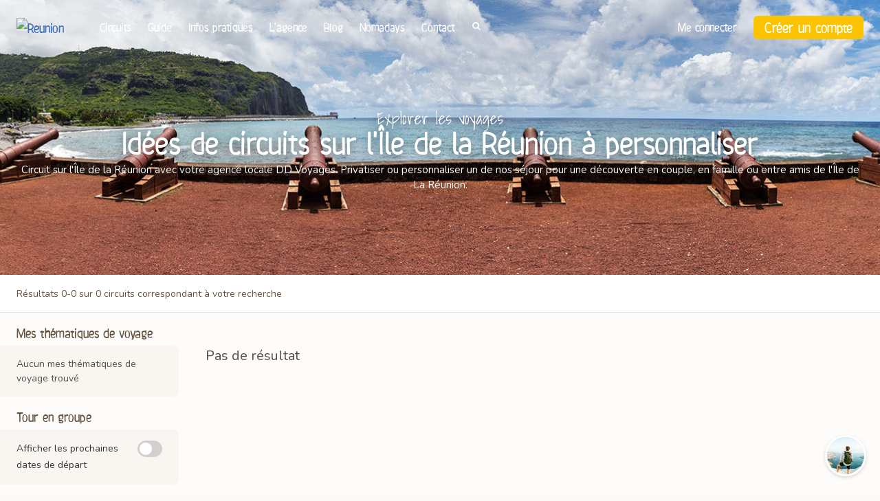

--- FILE ---
content_type: text/html; charset=utf-8
request_url: https://www.voyagereunion.com/circuit/theme/voyage-en-petit-budget
body_size: 64191
content:
<!DOCTYPE html><html><head><meta charSet="utf-8" class="next-head"/><html lang="fr" class="next-head"></html><meta name="viewport" content="width=device-width, initial-scale=1.0" class="next-head"/><link rel="stylesheet" href="https://maxcdn.bootstrapcdn.com/font-awesome/4.7.0/css/font-awesome.min.css" class="next-head"/><script class="next-head">(function(w,d,s,l,i){w[l]=w[l]||[];w[l].push({'gtm.start':
new Date().getTime(),event:'gtm.js'});var f=d.getElementsByTagName(s)[0],
j=d.createElement(s),dl=l!='dataLayer'?'&l='+l:'';j.async=true;j.src=
'https://www.googletagmanager.com/gtm.js?id='+i+dl;f.parentNode.insertBefore(j,f);
})(window,document,'script','dataLayer','GTM-574WFL9');</script><title class="next-head">Circuits à La Réunion - Nos idées de voyage  - Reuinion</title><meta name="description" content="Circuit sur l&#x27;Île de la Réunion avec votre agence locale DD Voyages. Privatiser ou personnaliser un de nos séjour pour une découverte en couple, en famille ou entre amis de l&#x27;Île de La Réunion." class="next-head"/><meta name="generator" content="Ninepax.com Trip Builder" class="next-head"/><meta property="og:locale" content="fr_FR" class="next-head"/><meta property="og:type" content="website" class="next-head"/><meta property="og:title" content="Circuits à La Réunion - Nos idées de voyage  - Reuinion" class="next-head"/><meta property="og:description" content="Circuit sur l&#x27;Île de la Réunion avec votre agence locale DD Voyages. Privatiser ou personnaliser un de nos séjour pour une découverte en couple, en famille ou entre amis de l&#x27;Île de La Réunion." class="next-head"/><meta property="og:url" content="https://www.voyagereunion.com/circuit/theme/voyage-en-petit-budget" class="next-head"/><meta property="og:site_name" content="Reuinion" class="next-head"/><meta name="twitter:card" content="summary_large_image" class="next-head"/><meta name="twitter:description" content="Circuit sur l&#x27;Île de la Réunion avec votre agence locale DD Voyages. Privatiser ou personnaliser un de nos séjour pour une découverte en couple, en famille ou entre amis de l&#x27;Île de La Réunion." class="next-head"/><meta name="twitter:title" content="Circuits à La Réunion - Nos idées de voyage " class="next-head"/><meta property="og:image" content="https://nomadays.scdn4.secure.raxcdn.com/nomadays/citawebsite/reunion/hero-image.jpg" class="next-head"/><meta name="twitter:image" content="https://nomadays.scdn4.secure.raxcdn.com/nomadays/citawebsite/reunion/hero-image.jpg" class="next-head"/><meta property="og:image:secure_url" content="https://nomadays.scdn4.secure.raxcdn.com/nomadays/citawebsite/reunion/hero-image.jpg" class="next-head"/><link rel="shortcut icon" type="image/x-icon" href="/favicon.ico" class="next-head"/><link href="https://fonts.googleapis.com/css?family=Nunito" rel="stylesheet" class="next-head"/><link href="https://fonts.googleapis.com/css?family=Shadows+Into+Light" rel="stylesheet" class="next-head"/><link rel="stylesheet" href="https://maxcdn.bootstrapcdn.com/font-awesome/4.7.0/css/font-awesome.min.css" class="next-head"/><link rel="stylesheet" type="text/css" charSet="UTF-8" href="https://cdnjs.cloudflare.com/ajax/libs/slick-carousel/1.6.0/slick.min.css" class="next-head"/><link rel="stylesheet" type="text/css" href="https://cdnjs.cloudflare.com/ajax/libs/slick-carousel/1.6.0/slick-theme.min.css" class="next-head"/><script type="application/ld+json" class="next-head">{"@context":"https://schema.org","@type":"LocalBusiness","@id":"https://www.voyagereunion.com/#localbusiness","name":"Reuinion","url":"https://www.voyagereunion.com","logo":"","image":"https://nomadays.scdn4.secure.raxcdn.com/nomadays/citawebsite/reunion/hero-image.jpg","description":"Circuit sur l'Île de la Réunion avec votre agence locale DD Voyages. Privatiser ou personnaliser un de nos séjour pour une découverte en couple, en famille ou entre amis de l'Île de La Réunion.","email":"info@mail.voyagereunion.com","sameAs":["https://www.facebook.com/Nomadays.Travels","https://www.linkedin.com/company/nomadays","https://x.com/NomadaysTravel","https://www.instagram.com/nomadays_travel"]}</script><style class="next-head">.Toastify__toast-container {
  z-index: 9999;
  -webkit-transform: translate3d(0, 0, 9999px);
  position: fixed;
  padding: 4px;
  width: 320px;
  box-sizing: border-box;
  color: #fff; }
  .Toastify__toast-container--top-left {
    top: 1em;
    left: 1em; }
  .Toastify__toast-container--top-center {
    top: 1em;
    left: 50%;
    margin-left: -160px; }
  .Toastify__toast-container--top-right {
    top: 1em;
    right: 1em; }
  .Toastify__toast-container--bottom-left {
    bottom: 1em;
    left: 1em; }
  .Toastify__toast-container--bottom-center {
    bottom: 1em;
    left: 50%;
    margin-left: -160px; }
  .Toastify__toast-container--bottom-right {
    bottom: 1em;
    right: 1em; }

@media only screen and (max-width: 480px) {
  .Toastify__toast-container {
    width: 100vw;
    padding: 0;
    left: 0;
    margin: 0; }
    .Toastify__toast-container--top-left, .Toastify__toast-container--top-center, .Toastify__toast-container--top-right {
      top: 0; }
    .Toastify__toast-container--bottom-left, .Toastify__toast-container--bottom-center, .Toastify__toast-container--bottom-right {
      bottom: 0; }
    .Toastify__toast-container--rtl {
      right: 0;
      left: initial; } }

.Toastify__toast {
  position: relative;
  min-height: 64px;
  box-sizing: border-box;
  margin-bottom: 1rem;
  padding: 8px;
  border-radius: 1px;
  box-shadow: 0 1px 10px 0 rgba(0, 0, 0, 0.1), 0 2px 15px 0 rgba(0, 0, 0, 0.05);
  display: -ms-flexbox;
  display: flex;
  -ms-flex-pack: justify;
      justify-content: space-between;
  max-height: 800px;
  overflow: hidden;
  font-family: sans-serif;
  cursor: pointer;
  direction: ltr; }
  .Toastify__toast--rtl {
    direction: rtl; }
  .Toastify__toast--default {
    background: #fff;
    color: #aaa; }
  .Toastify__toast--info {
    background: #3498db; }
  .Toastify__toast--success {
    background: #07bc0c; }
  .Toastify__toast--warning {
    background: #f1c40f; }
  .Toastify__toast--error {
    background: #e74c3c; }
  .Toastify__toast-body {
    margin: auto 0;
    -ms-flex: 1;
        flex: 1; }

@media only screen and (max-width: 480px) {
  .Toastify__toast {
    margin-bottom: 0; } }

.Toastify__close-button {
  color: #fff;
  font-weight: bold;
  font-size: 14px;
  background: transparent;
  outline: none;
  border: none;
  padding: 0;
  cursor: pointer;
  opacity: 0.7;
  transition: 0.3s ease;
  -ms-flex-item-align: start;
      align-self: flex-start; }
  .Toastify__close-button--default {
    color: #000;
    opacity: 0.3; }
  .Toastify__close-button:hover, .Toastify__close-button:focus {
    opacity: 1; }

@keyframes Toastify__trackProgress {
  0% {
    transform: scaleX(1); }
  100% {
    transform: scaleX(0); } }

.Toastify__progress-bar {
  position: absolute;
  bottom: 0;
  left: 0;
  width: 100%;
  height: 5px;
  z-index: 9999;
  opacity: 0.7;
  background-color: rgba(255, 255, 255, 0.7);
  transform-origin: left; }
  .Toastify__progress-bar--animated {
    animation: Toastify__trackProgress linear 1 forwards; }
  .Toastify__progress-bar--controlled {
    transition: transform .2s; }
  .Toastify__progress-bar--rtl {
    right: 0;
    left: initial;
    transform-origin: right; }
  .Toastify__progress-bar--default {
    background: linear-gradient(to right, #4cd964, #5ac8fa, #007aff, #34aadc, #5856d6, #ff2d55); }

@keyframes Toastify__bounceInRight {
  from,
  60%,
  75%,
  90%,
  to {
    animation-timing-function: cubic-bezier(0.215, 0.61, 0.355, 1); }
  from {
    opacity: 0;
    transform: translate3d(3000px, 0, 0); }
  60% {
    opacity: 1;
    transform: translate3d(-25px, 0, 0); }
  75% {
    transform: translate3d(10px, 0, 0); }
  90% {
    transform: translate3d(-5px, 0, 0); }
  to {
    transform: none; } }

@keyframes Toastify__bounceOutRight {
  20% {
    opacity: 1;
    transform: translate3d(-20px, 0, 0); }
  to {
    opacity: 0;
    transform: translate3d(2000px, 0, 0); } }

@keyframes Toastify__bounceInLeft {
  from,
  60%,
  75%,
  90%,
  to {
    animation-timing-function: cubic-bezier(0.215, 0.61, 0.355, 1); }
  0% {
    opacity: 0;
    transform: translate3d(-3000px, 0, 0); }
  60% {
    opacity: 1;
    transform: translate3d(25px, 0, 0); }
  75% {
    transform: translate3d(-10px, 0, 0); }
  90% {
    transform: translate3d(5px, 0, 0); }
  to {
    transform: none; } }

@keyframes Toastify__bounceOutLeft {
  20% {
    opacity: 1;
    transform: translate3d(20px, 0, 0); }
  to {
    opacity: 0;
    transform: translate3d(-2000px, 0, 0); } }

@keyframes Toastify__bounceInUp {
  from,
  60%,
  75%,
  90%,
  to {
    animation-timing-function: cubic-bezier(0.215, 0.61, 0.355, 1); }
  from {
    opacity: 0;
    transform: translate3d(0, 3000px, 0); }
  60% {
    opacity: 1;
    transform: translate3d(0, -20px, 0); }
  75% {
    transform: translate3d(0, 10px, 0); }
  90% {
    transform: translate3d(0, -5px, 0); }
  to {
    transform: translate3d(0, 0, 0); } }

@keyframes Toastify__bounceOutUp {
  20% {
    transform: translate3d(0, -10px, 0); }
  40%,
  45% {
    opacity: 1;
    transform: translate3d(0, 20px, 0); }
  to {
    opacity: 0;
    transform: translate3d(0, -2000px, 0); } }

@keyframes Toastify__bounceInDown {
  from,
  60%,
  75%,
  90%,
  to {
    animation-timing-function: cubic-bezier(0.215, 0.61, 0.355, 1); }
  0% {
    opacity: 0;
    transform: translate3d(0, -3000px, 0); }
  60% {
    opacity: 1;
    transform: translate3d(0, 25px, 0); }
  75% {
    transform: translate3d(0, -10px, 0); }
  90% {
    transform: translate3d(0, 5px, 0); }
  to {
    transform: none; } }

@keyframes Toastify__bounceOutDown {
  20% {
    transform: translate3d(0, 10px, 0); }
  40%,
  45% {
    opacity: 1;
    transform: translate3d(0, -20px, 0); }
  to {
    opacity: 0;
    transform: translate3d(0, 2000px, 0); } }

.Toastify__bounce-enter--top-left, .Toastify__bounce-enter--bottom-left {
  animation-name: Toastify__bounceInLeft; }

.Toastify__bounce-enter--top-right, .Toastify__bounce-enter--bottom-right {
  animation-name: Toastify__bounceInRight; }

.Toastify__bounce-enter--top-center {
  animation-name: Toastify__bounceInDown; }

.Toastify__bounce-enter--bottom-center {
  animation-name: Toastify__bounceInUp; }

.Toastify__bounce-exit--top-left, .Toastify__bounce-exit--bottom-left {
  animation-name: Toastify__bounceOutLeft; }

.Toastify__bounce-exit--top-right, .Toastify__bounce-exit--bottom-right {
  animation-name: Toastify__bounceOutRight; }

.Toastify__bounce-exit--top-center {
  animation-name: Toastify__bounceOutUp; }

.Toastify__bounce-exit--bottom-center {
  animation-name: Toastify__bounceOutDown; }

@keyframes Toastify__zoomIn {
  from {
    opacity: 0;
    transform: scale3d(0.3, 0.3, 0.3); }
  50% {
    opacity: 1; } }

@keyframes Toastify__zoomOut {
  from {
    opacity: 1; }
  50% {
    opacity: 0;
    transform: scale3d(0.3, 0.3, 0.3); }
  to {
    opacity: 0; } }

.Toastify__zoom-enter {
  animation-name: Toastify__zoomIn; }

.Toastify__zoom-exit {
  animation-name: Toastify__zoomOut; }

@keyframes Toastify__flipIn {
  from {
    transform: perspective(400px) rotate3d(1, 0, 0, 90deg);
    animation-timing-function: ease-in;
    opacity: 0; }
  40% {
    transform: perspective(400px) rotate3d(1, 0, 0, -20deg);
    animation-timing-function: ease-in; }
  60% {
    transform: perspective(400px) rotate3d(1, 0, 0, 10deg);
    opacity: 1; }
  80% {
    transform: perspective(400px) rotate3d(1, 0, 0, -5deg); }
  to {
    transform: perspective(400px); } }

@keyframes Toastify__flipOut {
  from {
    transform: perspective(400px); }
  30% {
    transform: perspective(400px) rotate3d(1, 0, 0, -20deg);
    opacity: 1; }
  to {
    transform: perspective(400px) rotate3d(1, 0, 0, 90deg);
    opacity: 0; } }

.Toastify__flip-enter {
  animation-name: Toastify__flipIn; }

.Toastify__flip-exit {
  animation-name: Toastify__flipOut; }

@keyframes Toastify__slideInRight {
  from {
    transform: translate3d(110%, 0, 0);
    visibility: visible; }
  to {
    transform: translate3d(0, 0, 0); } }

@keyframes Toastify__slideInLeft {
  from {
    transform: translate3d(-110%, 0, 0);
    visibility: visible; }
  to {
    transform: translate3d(0, 0, 0); } }

@keyframes Toastify__slideInUp {
  from {
    transform: translate3d(0, 110%, 0);
    visibility: visible; }
  to {
    transform: translate3d(0, 0, 0); } }

@keyframes Toastify__slideInDown {
  from {
    transform: translate3d(0, -110%, 0);
    visibility: visible; }
  to {
    transform: translate3d(0, 0, 0); } }

@keyframes Toastify__slideOutRight {
  from {
    transform: translate3d(0, 0, 0); }
  to {
    visibility: hidden;
    transform: translate3d(110%, 0, 0); } }

@keyframes Toastify__slideOutLeft {
  from {
    transform: translate3d(0, 0, 0); }
  to {
    visibility: hidden;
    transform: translate3d(-110%, 0, 0); } }

@keyframes Toastify__slideOutDown {
  from {
    transform: translate3d(0, 0, 0); }
  to {
    visibility: hidden;
    transform: translate3d(0, 500px, 0); } }

@keyframes Toastify__slideOutUp {
  from {
    transform: translate3d(0, 0, 0); }
  to {
    visibility: hidden;
    transform: translate3d(0, -500px, 0); } }

.Toastify__slide-enter--top-left, .Toastify__slide-enter--bottom-left {
  animation-name: Toastify__slideInLeft; }

.Toastify__slide-enter--top-right, .Toastify__slide-enter--bottom-right {
  animation-name: Toastify__slideInRight; }

.Toastify__slide-enter--top-center {
  animation-name: Toastify__slideInDown; }

.Toastify__slide-enter--bottom-center {
  animation-name: Toastify__slideInUp; }

.Toastify__slide-exit--top-left, .Toastify__slide-exit--bottom-left {
  animation-name: Toastify__slideOutLeft; }

.Toastify__slide-exit--top-right, .Toastify__slide-exit--bottom-right {
  animation-name: Toastify__slideOutRight; }

.Toastify__slide-exit--top-center {
  animation-name: Toastify__slideOutUp; }

.Toastify__slide-exit--bottom-center {
  animation-name: Toastify__slideOutDown; }.react-phone-number-input__row
{
	/* This is done to stretch the contents of this component */
	display     : flex;
	align-items : center;
}

.react-phone-number-input__phone
{
	/* The phone number input stretches to fill all empty space */
	flex : 1;

	/* The phone number input should shrink
	   to make room for the extension input */
	min-width : 0;
}

.react-phone-number-input__icon
{
	/* The flag icon size is 4x3 hence the exact `width` and `height` values */
	width      : calc(0.31em * 4);
	height     : calc(0.31em * 3);

	/* `1px` is still too much for a "retina" screen but there's no way in CSS to specify "hairline" border width. */
	border     : 1px solid rgba(0, 0, 0, 0.5);

	/* Makes sure `width`x`height` is exactly `4x3` and `border` width is not included in it */
	box-sizing : content-box;
}

.react-phone-number-input__icon--international
{
	/* The international icon size is square */
	/* and also has no border hence the `2 * 1px` `width` and `height` compensation */
	width  : calc(0.31em * 3 + 2 * 1px);
	height : calc(0.31em * 3 + 2 * 1px);

	/* The international icon size is square, hence the exact `padding` value */
	/* for precise alignment with `4x3` sized country flags. */
	padding-left  : calc(0.31em / 2);
	padding-right : calc(0.31em / 2);

	border : none;
}

.react-phone-number-input__error
{
	margin-left : calc(0.31em * 4 + 2 * 1px + 0.3em + 0.35em + 0.5em);
	margin-top  : calc(0.3rem);
	color       : #D30F00;
}

.react-phone-number-input__icon-image
{
	max-width  : 100%;
	max-height : 100%;
}

/* Removes `<input type="number"/>` up/down arrows in Webkit browsers. */
.react-phone-number-input__ext-input::-webkit-inner-spin-button,
.react-phone-number-input__ext-input::-webkit-outer-spin-button
{
	margin             : 0 !important;
	-webkit-appearance : none !important;
	-moz-appearance    : textfield !important;
}

.react-phone-number-input__ext-input
{
	width : 3em;
}

.react-phone-number-input__ext
{
	white-space: nowrap;
}

.react-phone-number-input__ext,
.react-phone-number-input__ext-input
{
	margin-left : 0.5em;
}

/* Styling native country `<select/>`. */

.react-phone-number-input__country--native
{
	position     : relative;
	align-self   : stretch;
	display      : flex;
	align-items  : center;
	margin-right : 0.5em;
}

.react-phone-number-input__country-select
{
	position : absolute;
	top      : 0;
	left     : 0;
	height   : 100%;
	width    : 100%;
	z-index  : 1;
	border   : 0;
	opacity  : 0;
	cursor   : pointer;
}

.react-phone-number-input__country-select-arrow
{
	display            : block;
	content            : '';
	width              : 0;
	height             : 0;
	margin-bottom      : 0.1em;
	margin-top         : 0.3em;
	margin-left        : 0.3em;
	border-width       : 0.35em 0.2em 0 0.2em;
	border-style       : solid;
	border-left-color  : transparent;
	border-right-color : transparent;
	color              : #B8BDC4;
	opacity            : 0.7;
	transition         : color 0.1s;
}

/* A "divider" `<option/>` for a native `<select/>`. */
.react-phone-number-input__country-select-divider
{
	font-size: 1px;
	background: black;
}

.react-phone-number-input__country-select:focus + .react-phone-number-input__country-select-arrow,
.react-phone-number-input__country.rrui__select--focus .rrui__select__arrow
{
	color : #03B2CB;
}

/* Styling phone number input */

.react-phone-number-input__input--style {
	height        : calc(0.3rem * 6);
	outline       : none;
	border-radius : 0;
	padding       : 0;
	appearance    : none;
	border        : none;
	border-bottom : 1px solid #C5D2E0;
	transition    : border 0.1s;
	font-size     : inherit;
}

.react-phone-number-input__input--style:focus {
	border-color: #03B2CB;
}

.react-phone-number-input__input--style--disabled {
	cursor: default;
}

.react-phone-number-input__input--style--invalid,
.react-phone-number-input__input--style--invalid:focus {
	border-color: #EB2010;
}

/* Overrides Chrome autofill yellow background color */
.react-phone-number-input__input:-webkit-autofill {
	box-shadow: 0 0 0 1000px white inset;
}

/* A small fix for `react-responsive-ui` */
.react-phone-number-input__country .rrui__select__button {
	border-bottom: none;
}/*!
 * Bootstrap v4.4.1 (https://getbootstrap.com/)
 * Copyright 2011-2019 The Bootstrap Authors
 * Copyright 2011-2019 Twitter, Inc.
 * Licensed under MIT (https://github.com/twbs/bootstrap/blob/master/LICENSE)
 */:root{--blue: #386cbe;--indigo: #6610f2;--purple: #6f42c1;--pink: #e83e8c;--red: #fc8271;--orange: #ED8B19;--yellow: #fcc300;--green: #7acd3c;--teal: #20c997;--cyan: #17a2b8;--white: #fff;--gray: #594c4b;--gray-dark: #393130;--primary: #fcc300;--secondary: #84716f;--success: #7acd3c;--info: #386cbe;--warning: #fcc300;--danger: #fc8271;--light: #f0eeed;--dark: #393130;--brown: #64523e;--breakpoint-xs: 0;--breakpoint-sm: 576px;--breakpoint-md: 768px;--breakpoint-lg: 992px;--breakpoint-xl: 1200px;--font-family-sans-serif: "Nunito", -apple-system, BlinkMacSystemFont, "Segoe UI", Roboto, "Helvetica Neue", Arial, "Noto Sans", sans-serif, "Apple Color Emoji", "Segoe UI Emoji", "Segoe UI Symbol", "Noto Color Emoji";--font-family-monospace: SFMono-Regular, Menlo, Monaco, Consolas, "Liberation Mono", "Courier New", monospace}*,*::before,*::after{box-sizing:border-box}html{font-family:sans-serif;line-height:1.15;-webkit-text-size-adjust:100%;-webkit-tap-highlight-color:rgba(0,0,0,0)}article,aside,figcaption,figure,footer,header,hgroup,main,nav,section{display:block}body{margin:0;font-family:"Nunito",-apple-system,BlinkMacSystemFont,"Segoe UI",Roboto,"Helvetica Neue",Arial,"Noto Sans",sans-serif,"Apple Color Emoji","Segoe UI Emoji","Segoe UI Symbol","Noto Color Emoji";font-size:1rem;font-weight:400;line-height:1.5;color:#594c4b;text-align:left;background-color:#fbfaf8}[tabindex="-1"]:focus:not(:focus-visible){outline:0 !important}hr{box-sizing:content-box;height:0;overflow:visible}h1,h2,h3,h4,h5,h6{margin-top:0;margin-bottom:.5rem}p{margin-top:0;margin-bottom:1rem}abbr[title],abbr[data-original-title]{text-decoration:underline;text-decoration:underline dotted;cursor:help;border-bottom:0;text-decoration-skip-ink:none}address{margin-bottom:1rem;font-style:normal;line-height:inherit}ol,ul,dl{margin-top:0;margin-bottom:1rem}ol ol,ul ul,ol ul,ul ol{margin-bottom:0}dt{font-weight:700}dd{margin-bottom:.5rem;margin-left:0}blockquote{margin:0 0 1rem}b,strong{font-weight:bolder}small{font-size:80%}sub,sup{position:relative;font-size:75%;line-height:0;vertical-align:baseline}sub{bottom:-.25em}sup{top:-.5em}a{color:#386cbe;text-decoration:none;background-color:transparent}a:hover{color:#274a83;text-decoration:underline}a:not([href]){color:inherit;text-decoration:none}a:not([href]):hover{color:inherit;text-decoration:none}pre,code,kbd,samp{font-family:SFMono-Regular,Menlo,Monaco,Consolas,"Liberation Mono","Courier New",monospace;font-size:1em}pre{margin-top:0;margin-bottom:1rem;overflow:auto}figure{margin:0 0 1rem}img{vertical-align:middle;border-style:none}svg{overflow:hidden;vertical-align:middle}table{border-collapse:collapse}caption{padding-top:.5rem;padding-bottom:.5rem;color:#84716f;text-align:left;caption-side:bottom}th{text-align:inherit}label{display:inline-block;margin-bottom:.5rem}button{border-radius:0}button:focus{outline:1px dotted;outline:5px auto -webkit-focus-ring-color}input,button,select,optgroup,textarea{margin:0;font-family:inherit;font-size:inherit;line-height:inherit}button,input{overflow:visible}button,select{text-transform:none}select{word-wrap:normal}button,[type="button"],[type="reset"],[type="submit"]{-webkit-appearance:button}button:not(:disabled),[type="button"]:not(:disabled),[type="reset"]:not(:disabled),[type="submit"]:not(:disabled){cursor:pointer}button::-moz-focus-inner,[type="button"]::-moz-focus-inner,[type="reset"]::-moz-focus-inner,[type="submit"]::-moz-focus-inner{padding:0;border-style:none}input[type="radio"],input[type="checkbox"]{box-sizing:border-box;padding:0}input[type="date"],input[type="time"],input[type="datetime-local"],input[type="month"]{-webkit-appearance:listbox}textarea{overflow:auto;resize:vertical}fieldset{min-width:0;padding:0;margin:0;border:0}legend{display:block;width:100%;max-width:100%;padding:0;margin-bottom:.5rem;font-size:1.5rem;line-height:inherit;color:inherit;white-space:normal}progress{vertical-align:baseline}[type="number"]::-webkit-inner-spin-button,[type="number"]::-webkit-outer-spin-button{height:auto}[type="search"]{outline-offset:-2px;-webkit-appearance:none}[type="search"]::-webkit-search-decoration{-webkit-appearance:none}::-webkit-file-upload-button{font:inherit;-webkit-appearance:button}output{display:inline-block}summary{display:list-item;cursor:pointer}template{display:none}[hidden]{display:none !important}h1,h2,h3,h4,h5,h6,.h1,.h2,.h3,.h4,.h5,.h6{margin-bottom:.5rem;font-weight:500;line-height:1.2}h1,.h1{font-size:3rem}h2,.h2{font-size:2.5rem}h3,.h3{font-size:2rem}h4,.h4{font-size:1.5rem}h5,.h5{font-size:1.25rem}h6,.h6{font-size:1rem}.lead{font-size:1.25rem;font-weight:300}.display-1{font-size:6rem;font-weight:300;line-height:1.2}.display-2{font-size:5.5rem;font-weight:300;line-height:1.2}.display-3{font-size:4.5rem;font-weight:300;line-height:1.2}.display-4{font-size:3.5rem;font-weight:300;line-height:1.2}hr{margin-top:1rem;margin-bottom:1rem;border:0;border-top:1px solid rgba(0,0,0,0.1)}small,.small{font-size:80%;font-weight:400}mark,.mark{padding:.2em;background-color:#fcf8e3}.list-unstyled{padding-left:0;list-style:none}.list-inline{padding-left:0;list-style:none}.list-inline-item{display:inline-block}.list-inline-item:not(:last-child){margin-right:.5rem}.initialism{font-size:90%;text-transform:uppercase}.blockquote{margin-bottom:1rem;font-size:1.25rem}.blockquote-footer{display:block;font-size:80%;color:#84716f}.blockquote-footer::before{content:"\2014\A0"}.img-fluid{max-width:100%;height:auto}.img-thumbnail{padding:.25rem;background-color:#fbfaf8;border:1px solid #d5cece;border-radius:.375rem;max-width:100%;height:auto}.figure{display:inline-block}.figure-img{margin-bottom:.5rem;line-height:1}.figure-caption{font-size:90%;color:#84716f}code{font-size:87.5%;color:#e83e8c;word-wrap:break-word}a>code{color:inherit}kbd{padding:.2rem .4rem;font-size:87.5%;color:#fff;background-color:#191615;border-radius:.25rem}kbd kbd{padding:0;font-size:100%;font-weight:700}pre{display:block;font-size:87.5%;color:#191615}pre code{font-size:inherit;color:inherit;word-break:normal}.pre-scrollable{max-height:340px;overflow-y:scroll}.container{width:100%;padding-right:12px;padding-left:12px;margin-right:auto;margin-left:auto}@media (min-width: 576px){.container{max-width:540px}}@media (min-width: 768px){.container{max-width:730px}}@media (min-width: 992px){.container{max-width:960px}}@media (min-width: 1200px){.container{max-width:1070px}}.container-fluid,.container-sm,.container-md,.container-lg,.container-xl{width:100%;padding-right:12px;padding-left:12px;margin-right:auto;margin-left:auto}@media (min-width: 576px){.container,.container-sm{max-width:540px}}@media (min-width: 768px){.container,.container-sm,.container-md{max-width:730px}}@media (min-width: 992px){.container,.container-sm,.container-md,.container-lg{max-width:960px}}@media (min-width: 1200px){.container,.container-sm,.container-md,.container-lg,.container-xl{max-width:1070px}}.row{display:flex;flex-wrap:wrap;margin-right:-12px;margin-left:-12px}.no-gutters{margin-right:0;margin-left:0}.no-gutters>.col,.no-gutters>[class*="col-"]{padding-right:0;padding-left:0}.col-1,.col-2,.col-3,.col-4,.col-5,.col-6,.col-7,.col-8,.col-9,.col-10,.col-11,.col-12,.col,.col-auto,.col-sm-1,.col-sm-2,.col-sm-3,.col-sm-4,.col-sm-5,.col-sm-6,.col-sm-7,.col-sm-8,.col-sm-9,.col-sm-10,.col-sm-11,.col-sm-12,.col-sm,.col-sm-auto,.col-md-1,.col-md-2,.col-md-3,.col-md-4,.col-md-5,.col-md-6,.col-md-7,.col-md-8,.col-md-9,.col-md-10,.col-md-11,.col-md-12,.col-md,.col-md-auto,.col-lg-1,.col-lg-2,.col-lg-3,.col-lg-4,.col-lg-5,.col-lg-6,.col-lg-7,.col-lg-8,.col-lg-9,.col-lg-10,.col-lg-11,.col-lg-12,.col-lg,.col-lg-auto,.col-xl-1,.col-xl-2,.col-xl-3,.col-xl-4,.col-xl-5,.col-xl-6,.col-xl-7,.col-xl-8,.col-xl-9,.col-xl-10,.col-xl-11,.col-xl-12,.col-xl,.col-xl-auto{position:relative;width:100%;padding-right:12px;padding-left:12px}.col{flex-basis:0;flex-grow:1;max-width:100%}.row-cols-1>*{flex:0 0 100%;max-width:100%}.row-cols-2>*{flex:0 0 50%;max-width:50%}.row-cols-3>*{flex:0 0 33.33333%;max-width:33.33333%}.row-cols-4>*{flex:0 0 25%;max-width:25%}.row-cols-5>*{flex:0 0 20%;max-width:20%}.row-cols-6>*{flex:0 0 16.66667%;max-width:16.66667%}.col-auto{flex:0 0 auto;width:auto;max-width:100%}.col-1{flex:0 0 8.33333%;max-width:8.33333%}.col-2{flex:0 0 16.66667%;max-width:16.66667%}.col-3{flex:0 0 25%;max-width:25%}.col-4{flex:0 0 33.33333%;max-width:33.33333%}.col-5{flex:0 0 41.66667%;max-width:41.66667%}.col-6{flex:0 0 50%;max-width:50%}.col-7{flex:0 0 58.33333%;max-width:58.33333%}.col-8{flex:0 0 66.66667%;max-width:66.66667%}.col-9{flex:0 0 75%;max-width:75%}.col-10{flex:0 0 83.33333%;max-width:83.33333%}.col-11{flex:0 0 91.66667%;max-width:91.66667%}.col-12{flex:0 0 100%;max-width:100%}.order-first{order:-1}.order-last{order:13}.order-0{order:0}.order-1{order:1}.order-2{order:2}.order-3{order:3}.order-4{order:4}.order-5{order:5}.order-6{order:6}.order-7{order:7}.order-8{order:8}.order-9{order:9}.order-10{order:10}.order-11{order:11}.order-12{order:12}.offset-1{margin-left:8.33333%}.offset-2{margin-left:16.66667%}.offset-3{margin-left:25%}.offset-4{margin-left:33.33333%}.offset-5{margin-left:41.66667%}.offset-6{margin-left:50%}.offset-7{margin-left:58.33333%}.offset-8{margin-left:66.66667%}.offset-9{margin-left:75%}.offset-10{margin-left:83.33333%}.offset-11{margin-left:91.66667%}@media (min-width: 576px){.col-sm{flex-basis:0;flex-grow:1;max-width:100%}.row-cols-sm-1>*{flex:0 0 100%;max-width:100%}.row-cols-sm-2>*{flex:0 0 50%;max-width:50%}.row-cols-sm-3>*{flex:0 0 33.33333%;max-width:33.33333%}.row-cols-sm-4>*{flex:0 0 25%;max-width:25%}.row-cols-sm-5>*{flex:0 0 20%;max-width:20%}.row-cols-sm-6>*{flex:0 0 16.66667%;max-width:16.66667%}.col-sm-auto{flex:0 0 auto;width:auto;max-width:100%}.col-sm-1{flex:0 0 8.33333%;max-width:8.33333%}.col-sm-2{flex:0 0 16.66667%;max-width:16.66667%}.col-sm-3{flex:0 0 25%;max-width:25%}.col-sm-4{flex:0 0 33.33333%;max-width:33.33333%}.col-sm-5{flex:0 0 41.66667%;max-width:41.66667%}.col-sm-6{flex:0 0 50%;max-width:50%}.col-sm-7{flex:0 0 58.33333%;max-width:58.33333%}.col-sm-8{flex:0 0 66.66667%;max-width:66.66667%}.col-sm-9{flex:0 0 75%;max-width:75%}.col-sm-10{flex:0 0 83.33333%;max-width:83.33333%}.col-sm-11{flex:0 0 91.66667%;max-width:91.66667%}.col-sm-12{flex:0 0 100%;max-width:100%}.order-sm-first{order:-1}.order-sm-last{order:13}.order-sm-0{order:0}.order-sm-1{order:1}.order-sm-2{order:2}.order-sm-3{order:3}.order-sm-4{order:4}.order-sm-5{order:5}.order-sm-6{order:6}.order-sm-7{order:7}.order-sm-8{order:8}.order-sm-9{order:9}.order-sm-10{order:10}.order-sm-11{order:11}.order-sm-12{order:12}.offset-sm-0{margin-left:0}.offset-sm-1{margin-left:8.33333%}.offset-sm-2{margin-left:16.66667%}.offset-sm-3{margin-left:25%}.offset-sm-4{margin-left:33.33333%}.offset-sm-5{margin-left:41.66667%}.offset-sm-6{margin-left:50%}.offset-sm-7{margin-left:58.33333%}.offset-sm-8{margin-left:66.66667%}.offset-sm-9{margin-left:75%}.offset-sm-10{margin-left:83.33333%}.offset-sm-11{margin-left:91.66667%}}@media (min-width: 768px){.col-md{flex-basis:0;flex-grow:1;max-width:100%}.row-cols-md-1>*{flex:0 0 100%;max-width:100%}.row-cols-md-2>*{flex:0 0 50%;max-width:50%}.row-cols-md-3>*{flex:0 0 33.33333%;max-width:33.33333%}.row-cols-md-4>*{flex:0 0 25%;max-width:25%}.row-cols-md-5>*{flex:0 0 20%;max-width:20%}.row-cols-md-6>*{flex:0 0 16.66667%;max-width:16.66667%}.col-md-auto{flex:0 0 auto;width:auto;max-width:100%}.col-md-1{flex:0 0 8.33333%;max-width:8.33333%}.col-md-2{flex:0 0 16.66667%;max-width:16.66667%}.col-md-3{flex:0 0 25%;max-width:25%}.col-md-4{flex:0 0 33.33333%;max-width:33.33333%}.col-md-5{flex:0 0 41.66667%;max-width:41.66667%}.col-md-6{flex:0 0 50%;max-width:50%}.col-md-7{flex:0 0 58.33333%;max-width:58.33333%}.col-md-8{flex:0 0 66.66667%;max-width:66.66667%}.col-md-9{flex:0 0 75%;max-width:75%}.col-md-10{flex:0 0 83.33333%;max-width:83.33333%}.col-md-11{flex:0 0 91.66667%;max-width:91.66667%}.col-md-12{flex:0 0 100%;max-width:100%}.order-md-first{order:-1}.order-md-last{order:13}.order-md-0{order:0}.order-md-1{order:1}.order-md-2{order:2}.order-md-3{order:3}.order-md-4{order:4}.order-md-5{order:5}.order-md-6{order:6}.order-md-7{order:7}.order-md-8{order:8}.order-md-9{order:9}.order-md-10{order:10}.order-md-11{order:11}.order-md-12{order:12}.offset-md-0{margin-left:0}.offset-md-1{margin-left:8.33333%}.offset-md-2{margin-left:16.66667%}.offset-md-3{margin-left:25%}.offset-md-4{margin-left:33.33333%}.offset-md-5{margin-left:41.66667%}.offset-md-6{margin-left:50%}.offset-md-7{margin-left:58.33333%}.offset-md-8{margin-left:66.66667%}.offset-md-9{margin-left:75%}.offset-md-10{margin-left:83.33333%}.offset-md-11{margin-left:91.66667%}}@media (min-width: 992px){.col-lg{flex-basis:0;flex-grow:1;max-width:100%}.row-cols-lg-1>*{flex:0 0 100%;max-width:100%}.row-cols-lg-2>*{flex:0 0 50%;max-width:50%}.row-cols-lg-3>*{flex:0 0 33.33333%;max-width:33.33333%}.row-cols-lg-4>*{flex:0 0 25%;max-width:25%}.row-cols-lg-5>*{flex:0 0 20%;max-width:20%}.row-cols-lg-6>*{flex:0 0 16.66667%;max-width:16.66667%}.col-lg-auto{flex:0 0 auto;width:auto;max-width:100%}.col-lg-1{flex:0 0 8.33333%;max-width:8.33333%}.col-lg-2{flex:0 0 16.66667%;max-width:16.66667%}.col-lg-3{flex:0 0 25%;max-width:25%}.col-lg-4{flex:0 0 33.33333%;max-width:33.33333%}.col-lg-5{flex:0 0 41.66667%;max-width:41.66667%}.col-lg-6{flex:0 0 50%;max-width:50%}.col-lg-7{flex:0 0 58.33333%;max-width:58.33333%}.col-lg-8{flex:0 0 66.66667%;max-width:66.66667%}.col-lg-9{flex:0 0 75%;max-width:75%}.col-lg-10{flex:0 0 83.33333%;max-width:83.33333%}.col-lg-11{flex:0 0 91.66667%;max-width:91.66667%}.col-lg-12{flex:0 0 100%;max-width:100%}.order-lg-first{order:-1}.order-lg-last{order:13}.order-lg-0{order:0}.order-lg-1{order:1}.order-lg-2{order:2}.order-lg-3{order:3}.order-lg-4{order:4}.order-lg-5{order:5}.order-lg-6{order:6}.order-lg-7{order:7}.order-lg-8{order:8}.order-lg-9{order:9}.order-lg-10{order:10}.order-lg-11{order:11}.order-lg-12{order:12}.offset-lg-0{margin-left:0}.offset-lg-1{margin-left:8.33333%}.offset-lg-2{margin-left:16.66667%}.offset-lg-3{margin-left:25%}.offset-lg-4{margin-left:33.33333%}.offset-lg-5{margin-left:41.66667%}.offset-lg-6{margin-left:50%}.offset-lg-7{margin-left:58.33333%}.offset-lg-8{margin-left:66.66667%}.offset-lg-9{margin-left:75%}.offset-lg-10{margin-left:83.33333%}.offset-lg-11{margin-left:91.66667%}}@media (min-width: 1200px){.col-xl{flex-basis:0;flex-grow:1;max-width:100%}.row-cols-xl-1>*{flex:0 0 100%;max-width:100%}.row-cols-xl-2>*{flex:0 0 50%;max-width:50%}.row-cols-xl-3>*{flex:0 0 33.33333%;max-width:33.33333%}.row-cols-xl-4>*{flex:0 0 25%;max-width:25%}.row-cols-xl-5>*{flex:0 0 20%;max-width:20%}.row-cols-xl-6>*{flex:0 0 16.66667%;max-width:16.66667%}.col-xl-auto{flex:0 0 auto;width:auto;max-width:100%}.col-xl-1{flex:0 0 8.33333%;max-width:8.33333%}.col-xl-2{flex:0 0 16.66667%;max-width:16.66667%}.col-xl-3{flex:0 0 25%;max-width:25%}.col-xl-4{flex:0 0 33.33333%;max-width:33.33333%}.col-xl-5{flex:0 0 41.66667%;max-width:41.66667%}.col-xl-6{flex:0 0 50%;max-width:50%}.col-xl-7{flex:0 0 58.33333%;max-width:58.33333%}.col-xl-8{flex:0 0 66.66667%;max-width:66.66667%}.col-xl-9{flex:0 0 75%;max-width:75%}.col-xl-10{flex:0 0 83.33333%;max-width:83.33333%}.col-xl-11{flex:0 0 91.66667%;max-width:91.66667%}.col-xl-12{flex:0 0 100%;max-width:100%}.order-xl-first{order:-1}.order-xl-last{order:13}.order-xl-0{order:0}.order-xl-1{order:1}.order-xl-2{order:2}.order-xl-3{order:3}.order-xl-4{order:4}.order-xl-5{order:5}.order-xl-6{order:6}.order-xl-7{order:7}.order-xl-8{order:8}.order-xl-9{order:9}.order-xl-10{order:10}.order-xl-11{order:11}.order-xl-12{order:12}.offset-xl-0{margin-left:0}.offset-xl-1{margin-left:8.33333%}.offset-xl-2{margin-left:16.66667%}.offset-xl-3{margin-left:25%}.offset-xl-4{margin-left:33.33333%}.offset-xl-5{margin-left:41.66667%}.offset-xl-6{margin-left:50%}.offset-xl-7{margin-left:58.33333%}.offset-xl-8{margin-left:66.66667%}.offset-xl-9{margin-left:75%}.offset-xl-10{margin-left:83.33333%}.offset-xl-11{margin-left:91.66667%}}.table{width:100%;margin-bottom:1rem;color:#594c4b}.table th,.table td{padding:.5rem;vertical-align:top;border-top:1px solid #e7e3e3}.table thead th{vertical-align:bottom;border-bottom:2px solid #e7e3e3}.table tbody+tbody{border-top:2px solid #e7e3e3}.table-sm th,.table-sm td{padding:.3rem}.table-bordered{border:1px solid #e7e3e3}.table-bordered th,.table-bordered td{border:1px solid #e7e3e3}.table-bordered thead th,.table-bordered thead td{border-bottom-width:2px}.table-borderless th,.table-borderless td,.table-borderless thead th,.table-borderless tbody+tbody{border:0}.table-striped tbody tr:nth-of-type(odd){background-color:rgba(0,0,0,0.05)}.table-hover tbody tr:hover{color:#594c4b;background-color:rgba(0,0,0,0.075)}.table-primary,.table-primary>th,.table-primary>td{background-color:#feeeb8}.table-primary th,.table-primary td,.table-primary thead th,.table-primary tbody+tbody{border-color:#fde07a}.table-hover .table-primary:hover{background-color:#fee89f}.table-hover .table-primary:hover>td,.table-hover .table-primary:hover>th{background-color:#fee89f}.table-secondary,.table-secondary>th,.table-secondary>td{background-color:#ddd7d7}.table-secondary th,.table-secondary td,.table-secondary thead th,.table-secondary tbody+tbody{border-color:#bfb5b4}.table-hover .table-secondary:hover{background-color:#d1c9c9}.table-hover .table-secondary:hover>td,.table-hover .table-secondary:hover>th{background-color:#d1c9c9}.table-success,.table-success>th,.table-success>td{background-color:#daf1c8}.table-success th,.table-success td,.table-success thead th,.table-success tbody+tbody{border-color:#bae59a}.table-hover .table-success:hover{background-color:#ccecb4}.table-hover .table-success:hover>td,.table-hover .table-success:hover>th{background-color:#ccecb4}.table-info,.table-info>th,.table-info>td{background-color:#c7d6ed}.table-info th,.table-info td,.table-info thead th,.table-info tbody+tbody{border-color:#98b3dd}.table-hover .table-info:hover{background-color:#b4c8e7}.table-hover .table-info:hover>td,.table-hover .table-info:hover>th{background-color:#b4c8e7}.table-warning,.table-warning>th,.table-warning>td{background-color:#feeeb8}.table-warning th,.table-warning td,.table-warning thead th,.table-warning tbody+tbody{border-color:#fde07a}.table-hover .table-warning:hover{background-color:#fee89f}.table-hover .table-warning:hover>td,.table-hover .table-warning:hover>th{background-color:#fee89f}.table-danger,.table-danger>th,.table-danger>td{background-color:#fedcd7}.table-danger th,.table-danger td,.table-danger thead th,.table-danger tbody+tbody{border-color:#fdbeb5}.table-hover .table-danger:hover{background-color:#fdc6be}.table-hover .table-danger:hover>td,.table-hover .table-danger:hover>th{background-color:#fdc6be}.table-light,.table-light>th,.table-light>td{background-color:#fbfafa}.table-light th,.table-light td,.table-light thead th,.table-light tbody+tbody{border-color:#f7f6f6}.table-hover .table-light:hover{background-color:#f0ecec}.table-hover .table-light:hover>td,.table-hover .table-light:hover>th{background-color:#f0ecec}.table-dark,.table-dark>th,.table-dark>td{background-color:#c8c5c5}.table-dark th,.table-dark td,.table-dark thead th,.table-dark tbody+tbody{border-color:#989493}.table-hover .table-dark:hover{background-color:#bcb8b8}.table-hover .table-dark:hover>td,.table-hover .table-dark:hover>th{background-color:#bcb8b8}.table-brown,.table-brown>th,.table-brown>td{background-color:#d4cfc9}.table-brown th,.table-brown td,.table-brown thead th,.table-brown tbody+tbody{border-color:#aea59b}.table-hover .table-brown:hover{background-color:#c9c2bb}.table-hover .table-brown:hover>td,.table-hover .table-brown:hover>th{background-color:#c9c2bb}.table-active,.table-active>th,.table-active>td{background-color:rgba(0,0,0,0.075)}.table-hover .table-active:hover{background-color:rgba(0,0,0,0.075)}.table-hover .table-active:hover>td,.table-hover .table-active:hover>th{background-color:rgba(0,0,0,0.075)}.table .thead-dark th{color:#fff;background-color:#393130;border-color:#4e4341}.table .thead-light th{color:#594c4b;background-color:#e7e3e3;border-color:#e7e3e3}.table-dark{color:#fff;background-color:#393130}.table-dark th,.table-dark td,.table-dark thead th{border-color:#4e4341}.table-dark.table-bordered{border:0}.table-dark.table-striped tbody tr:nth-of-type(odd){background-color:rgba(255,255,255,0.05)}.table-dark.table-hover tbody tr:hover{color:#fff;background-color:rgba(255,255,255,0.075)}@media (max-width: 575.98px){.table-responsive-sm{display:block;width:100%;overflow-x:auto;-webkit-overflow-scrolling:touch}.table-responsive-sm>.table-bordered{border:0}}@media (max-width: 767.98px){.table-responsive-md{display:block;width:100%;overflow-x:auto;-webkit-overflow-scrolling:touch}.table-responsive-md>.table-bordered{border:0}}@media (max-width: 991.98px){.table-responsive-lg{display:block;width:100%;overflow-x:auto;-webkit-overflow-scrolling:touch}.table-responsive-lg>.table-bordered{border:0}}@media (max-width: 1199.98px){.table-responsive-xl{display:block;width:100%;overflow-x:auto;-webkit-overflow-scrolling:touch}.table-responsive-xl>.table-bordered{border:0}}.table-responsive{display:block;width:100%;overflow-x:auto;-webkit-overflow-scrolling:touch}.table-responsive>.table-bordered{border:0}.form-control{display:block;width:100%;height:calc(1.5em + .75rem + 2px);padding:.375rem .75rem;font-size:1rem;font-weight:400;line-height:1.5;color:#393130;background-color:#fff;background-clip:padding-box;border:1px solid #e7e3e3;border-radius:.375rem;transition:border-color 0.15s ease-in-out,box-shadow 0.15s ease-in-out}@media (prefers-reduced-motion: reduce){.form-control{transition:none}}.form-control::-ms-expand{background-color:transparent;border:0}.form-control:-moz-focusring{color:transparent;text-shadow:0 0 0 #393130}.form-control:focus{color:#393130;background-color:#fff;border-color:#ffe17d;outline:0;box-shadow:0 0 0 .2rem rgba(252,195,0,0.25)}.form-control::placeholder{color:#84716f;opacity:1}.form-control:disabled,.form-control[readonly]{background-color:#e7e3e3;opacity:1}select.form-control:focus::-ms-value{color:#393130;background-color:#fff}.form-control-file,.form-control-range{display:block;width:100%}.col-form-label{padding-top:calc(.375rem + 1px);padding-bottom:calc(.375rem + 1px);margin-bottom:0;font-size:inherit;line-height:1.5}.col-form-label-lg{padding-top:calc(.5rem + 1px);padding-bottom:calc(.5rem + 1px);font-size:1.25rem;line-height:1.5}.col-form-label-sm{padding-top:calc(.25rem + 1px);padding-bottom:calc(.25rem + 1px);font-size:.875rem;line-height:1.5}.form-control-plaintext{display:block;width:100%;padding:.375rem 0;margin-bottom:0;font-size:1rem;line-height:1.5;color:#594c4b;background-color:transparent;border:solid transparent;border-width:1px 0}.form-control-plaintext.form-control-sm,.form-control-plaintext.form-control-lg{padding-right:0;padding-left:0}.form-control-sm{height:calc(1.5em + .5rem + 2px);padding:.25rem .5rem;font-size:.875rem;line-height:1.5;border-radius:.25rem}.form-control-lg{height:calc(1.5em + 1rem + 2px);padding:.5rem 1rem;font-size:1.25rem;line-height:1.5;border-radius:.5rem}select.form-control[size],select.form-control[multiple]{height:auto}textarea.form-control{height:auto}.form-group{margin-bottom:1rem}.form-text{display:block;margin-top:.25rem}.form-row{display:flex;flex-wrap:wrap;margin-right:-5px;margin-left:-5px}.form-row>.col,.form-row>[class*="col-"]{padding-right:5px;padding-left:5px}.form-check{position:relative;display:block;padding-left:1.25rem}.form-check-input{position:absolute;margin-top:.3rem;margin-left:-1.25rem}.form-check-input[disabled] ~ .form-check-label,.form-check-input:disabled ~ .form-check-label{color:#84716f}.form-check-label{margin-bottom:0}.form-check-inline{display:inline-flex;align-items:center;padding-left:0;margin-right:.75rem}.form-check-inline .form-check-input{position:static;margin-top:0;margin-right:.3125rem;margin-left:0}.valid-feedback{display:none;width:100%;margin-top:.25rem;font-size:80%;color:#7acd3c}.valid-tooltip{position:absolute;top:100%;z-index:5;display:none;max-width:100%;padding:.25rem .5rem;margin-top:.1rem;font-size:.875rem;line-height:1.5;color:#191615;background-color:rgba(122,205,60,0.9);border-radius:.375rem}.was-validated :valid ~ .valid-feedback,.was-validated :valid ~ .valid-tooltip,.is-valid ~ .valid-feedback,.is-valid ~ .valid-tooltip{display:block}.was-validated .form-control:valid,.form-control.is-valid{border-color:#7acd3c;padding-right:calc(1.5em + .75rem);background-image:url("data:image/svg+xml,%3csvg xmlns='http://www.w3.org/2000/svg' width='8' height='8' viewBox='0 0 8 8'%3e%3cpath fill='%237acd3c' d='M2.3 6.73L.6 4.53c-.4-1.04.46-1.4 1.1-.8l1.1 1.4 3.4-3.8c.6-.63 1.6-.27 1.2.7l-4 4.6c-.43.5-.8.4-1.1.1z'/%3e%3c/svg%3e");background-repeat:no-repeat;background-position:right calc(.375em + .1875rem) center;background-size:calc(.75em + .375rem) calc(.75em + .375rem)}.was-validated .form-control:valid:focus,.form-control.is-valid:focus{border-color:#7acd3c;box-shadow:0 0 0 .2rem rgba(122,205,60,0.25)}.was-validated textarea.form-control:valid,textarea.form-control.is-valid{padding-right:calc(1.5em + .75rem);background-position:top calc(.375em + .1875rem) right calc(.375em + .1875rem)}.was-validated .custom-select:valid,.custom-select.is-valid{border-color:#7acd3c;padding-right:calc(.75em + 2.3125rem);background:url("data:image/svg+xml,%3csvg xmlns='http://www.w3.org/2000/svg' width='4' height='5' viewBox='0 0 4 5'%3e%3cpath fill='%23393130' d='M2 0L0 2h4zm0 5L0 3h4z'/%3e%3c/svg%3e") no-repeat right .75rem center/8px 10px,url("data:image/svg+xml,%3csvg xmlns='http://www.w3.org/2000/svg' width='8' height='8' viewBox='0 0 8 8'%3e%3cpath fill='%237acd3c' d='M2.3 6.73L.6 4.53c-.4-1.04.46-1.4 1.1-.8l1.1 1.4 3.4-3.8c.6-.63 1.6-.27 1.2.7l-4 4.6c-.43.5-.8.4-1.1.1z'/%3e%3c/svg%3e") #fff no-repeat center right 1.75rem/calc(.75em + .375rem) calc(.75em + .375rem)}.was-validated .custom-select:valid:focus,.custom-select.is-valid:focus{border-color:#7acd3c;box-shadow:0 0 0 .2rem rgba(122,205,60,0.25)}.was-validated .form-check-input:valid ~ .form-check-label,.form-check-input.is-valid ~ .form-check-label{color:#7acd3c}.was-validated .form-check-input:valid ~ .valid-feedback,.was-validated .form-check-input:valid ~ .valid-tooltip,.form-check-input.is-valid ~ .valid-feedback,.form-check-input.is-valid ~ .valid-tooltip{display:block}.was-validated .custom-control-input:valid ~ .custom-control-label,.custom-control-input.is-valid ~ .custom-control-label{color:#7acd3c}.was-validated .custom-control-input:valid ~ .custom-control-label::before,.custom-control-input.is-valid ~ .custom-control-label::before{border-color:#7acd3c}.was-validated .custom-control-input:valid:checked ~ .custom-control-label::before,.custom-control-input.is-valid:checked ~ .custom-control-label::before{border-color:#96d765;background-color:#96d765}.was-validated .custom-control-input:valid:focus ~ .custom-control-label::before,.custom-control-input.is-valid:focus ~ .custom-control-label::before{box-shadow:0 0 0 .2rem rgba(122,205,60,0.25)}.was-validated .custom-control-input:valid:focus:not(:checked) ~ .custom-control-label::before,.custom-control-input.is-valid:focus:not(:checked) ~ .custom-control-label::before{border-color:#7acd3c}.was-validated .custom-file-input:valid ~ .custom-file-label,.custom-file-input.is-valid ~ .custom-file-label{border-color:#7acd3c}.was-validated .custom-file-input:valid:focus ~ .custom-file-label,.custom-file-input.is-valid:focus ~ .custom-file-label{border-color:#7acd3c;box-shadow:0 0 0 .2rem rgba(122,205,60,0.25)}.invalid-feedback{display:none;width:100%;margin-top:.25rem;font-size:80%;color:#fc8271}.invalid-tooltip{position:absolute;top:100%;z-index:5;display:none;max-width:100%;padding:.25rem .5rem;margin-top:.1rem;font-size:.875rem;line-height:1.5;color:#191615;background-color:rgba(252,130,113,0.9);border-radius:.375rem}.was-validated :invalid ~ .invalid-feedback,.was-validated :invalid ~ .invalid-tooltip,.is-invalid ~ .invalid-feedback,.is-invalid ~ .invalid-tooltip{display:block}.was-validated .form-control:invalid,.form-control.is-invalid{border-color:#fc8271;padding-right:calc(1.5em + .75rem);background-image:url("data:image/svg+xml,%3csvg xmlns='http://www.w3.org/2000/svg' width='12' height='12' fill='none' stroke='%23fc8271' viewBox='0 0 12 12'%3e%3ccircle cx='6' cy='6' r='4.5'/%3e%3cpath stroke-linejoin='round' d='M5.8 3.6h.4L6 6.5z'/%3e%3ccircle cx='6' cy='8.2' r='.6' fill='%23fc8271' stroke='none'/%3e%3c/svg%3e");background-repeat:no-repeat;background-position:right calc(.375em + .1875rem) center;background-size:calc(.75em + .375rem) calc(.75em + .375rem)}.was-validated .form-control:invalid:focus,.form-control.is-invalid:focus{border-color:#fc8271;box-shadow:0 0 0 .2rem rgba(252,130,113,0.25)}.was-validated textarea.form-control:invalid,textarea.form-control.is-invalid{padding-right:calc(1.5em + .75rem);background-position:top calc(.375em + .1875rem) right calc(.375em + .1875rem)}.was-validated .custom-select:invalid,.custom-select.is-invalid{border-color:#fc8271;padding-right:calc(.75em + 2.3125rem);background:url("data:image/svg+xml,%3csvg xmlns='http://www.w3.org/2000/svg' width='4' height='5' viewBox='0 0 4 5'%3e%3cpath fill='%23393130' d='M2 0L0 2h4zm0 5L0 3h4z'/%3e%3c/svg%3e") no-repeat right .75rem center/8px 10px,url("data:image/svg+xml,%3csvg xmlns='http://www.w3.org/2000/svg' width='12' height='12' fill='none' stroke='%23fc8271' viewBox='0 0 12 12'%3e%3ccircle cx='6' cy='6' r='4.5'/%3e%3cpath stroke-linejoin='round' d='M5.8 3.6h.4L6 6.5z'/%3e%3ccircle cx='6' cy='8.2' r='.6' fill='%23fc8271' stroke='none'/%3e%3c/svg%3e") #fff no-repeat center right 1.75rem/calc(.75em + .375rem) calc(.75em + .375rem)}.was-validated .custom-select:invalid:focus,.custom-select.is-invalid:focus{border-color:#fc8271;box-shadow:0 0 0 .2rem rgba(252,130,113,0.25)}.was-validated .form-check-input:invalid ~ .form-check-label,.form-check-input.is-invalid ~ .form-check-label{color:#fc8271}.was-validated .form-check-input:invalid ~ .invalid-feedback,.was-validated .form-check-input:invalid ~ .invalid-tooltip,.form-check-input.is-invalid ~ .invalid-feedback,.form-check-input.is-invalid ~ .invalid-tooltip{display:block}.was-validated .custom-control-input:invalid ~ .custom-control-label,.custom-control-input.is-invalid ~ .custom-control-label{color:#fc8271}.was-validated .custom-control-input:invalid ~ .custom-control-label::before,.custom-control-input.is-invalid ~ .custom-control-label::before{border-color:#fc8271}.was-validated .custom-control-input:invalid:checked ~ .custom-control-label::before,.custom-control-input.is-invalid:checked ~ .custom-control-label::before{border-color:#fdaea3;background-color:#fdaea3}.was-validated .custom-control-input:invalid:focus ~ .custom-control-label::before,.custom-control-input.is-invalid:focus ~ .custom-control-label::before{box-shadow:0 0 0 .2rem rgba(252,130,113,0.25)}.was-validated .custom-control-input:invalid:focus:not(:checked) ~ .custom-control-label::before,.custom-control-input.is-invalid:focus:not(:checked) ~ .custom-control-label::before{border-color:#fc8271}.was-validated .custom-file-input:invalid ~ .custom-file-label,.custom-file-input.is-invalid ~ .custom-file-label{border-color:#fc8271}.was-validated .custom-file-input:invalid:focus ~ .custom-file-label,.custom-file-input.is-invalid:focus ~ .custom-file-label{border-color:#fc8271;box-shadow:0 0 0 .2rem rgba(252,130,113,0.25)}.form-inline{display:flex;flex-flow:row wrap;align-items:center}.form-inline .form-check{width:100%}@media (min-width: 576px){.form-inline label{display:flex;align-items:center;justify-content:center;margin-bottom:0}.form-inline .form-group{display:flex;flex:0 0 auto;flex-flow:row wrap;align-items:center;margin-bottom:0}.form-inline .form-control{display:inline-block;width:auto;vertical-align:middle}.form-inline .form-control-plaintext{display:inline-block}.form-inline .input-group,.form-inline .custom-select{width:auto}.form-inline .form-check{display:flex;align-items:center;justify-content:center;width:auto;padding-left:0}.form-inline .form-check-input{position:relative;flex-shrink:0;margin-top:0;margin-right:.25rem;margin-left:0}.form-inline .custom-control{align-items:center;justify-content:center}.form-inline .custom-control-label{margin-bottom:0}}.btn{display:inline-block;font-weight:600;color:#594c4b;text-align:center;vertical-align:middle;cursor:pointer;user-select:none;background-color:transparent;border:1px solid transparent;padding:.375rem .75rem;font-size:1rem;line-height:1.5;border-radius:.375rem;transition:color 0.15s ease-in-out,background-color 0.15s ease-in-out,border-color 0.15s ease-in-out,box-shadow 0.15s ease-in-out}@media (prefers-reduced-motion: reduce){.btn{transition:none}}.btn:hover{color:#594c4b;text-decoration:none}.btn:focus,.btn.focus{outline:0;box-shadow:0 0 0 .2rem rgba(252,195,0,0.25)}.btn.disabled,.btn:disabled{opacity:.65}a.btn.disabled,fieldset:disabled a.btn{pointer-events:none}.btn-primary{color:#191615;background-color:#fcc300;border-color:#fcc300}.btn-primary:hover{color:#191615;background-color:#d6a500;border-color:#c99c00}.btn-primary:focus,.btn-primary.focus{color:#191615;background-color:#d6a500;border-color:#c99c00;box-shadow:0 0 0 .2rem rgba(218,169,3,0.5)}.btn-primary.disabled,.btn-primary:disabled{color:#191615;background-color:#fcc300;border-color:#fcc300}.btn-primary:not(:disabled):not(.disabled):active,.btn-primary:not(:disabled):not(.disabled).active,.show>.btn-primary.dropdown-toggle{color:#191615;background-color:#c99c00;border-color:#bc9200}.btn-primary:not(:disabled):not(.disabled):active:focus,.btn-primary:not(:disabled):not(.disabled).active:focus,.show>.btn-primary.dropdown-toggle:focus{box-shadow:0 0 0 .2rem rgba(218,169,3,0.5)}.btn-secondary{color:#fff;background-color:#84716f;border-color:#84716f}.btn-secondary:hover{color:#fff;background-color:#6f5f5e;border-color:#685958}.btn-secondary:focus,.btn-secondary.focus{color:#fff;background-color:#6f5f5e;border-color:#685958;box-shadow:0 0 0 .2rem rgba(150,134,133,0.5)}.btn-secondary.disabled,.btn-secondary:disabled{color:#fff;background-color:#84716f;border-color:#84716f}.btn-secondary:not(:disabled):not(.disabled):active,.btn-secondary:not(:disabled):not(.disabled).active,.show>.btn-secondary.dropdown-toggle{color:#fff;background-color:#685958;border-color:#615352}.btn-secondary:not(:disabled):not(.disabled):active:focus,.btn-secondary:not(:disabled):not(.disabled).active:focus,.show>.btn-secondary.dropdown-toggle:focus{box-shadow:0 0 0 .2rem rgba(150,134,133,0.5)}.btn-success{color:#191615;background-color:#7acd3c;border-color:#7acd3c}.btn-success:hover{color:#fff;background-color:#68b42e;border-color:#62aa2c}.btn-success:focus,.btn-success.focus{color:#fff;background-color:#68b42e;border-color:#62aa2c;box-shadow:0 0 0 .2rem rgba(107,178,54,0.5)}.btn-success.disabled,.btn-success:disabled{color:#191615;background-color:#7acd3c;border-color:#7acd3c}.btn-success:not(:disabled):not(.disabled):active,.btn-success:not(:disabled):not(.disabled).active,.show>.btn-success.dropdown-toggle{color:#fff;background-color:#62aa2c;border-color:#5ca029}.btn-success:not(:disabled):not(.disabled):active:focus,.btn-success:not(:disabled):not(.disabled).active:focus,.show>.btn-success.dropdown-toggle:focus{box-shadow:0 0 0 .2rem rgba(107,178,54,0.5)}.btn-info{color:#fff;background-color:#386cbe;border-color:#386cbe}.btn-info:hover{color:#fff;background-color:#2f5ba0;border-color:#2c5697}.btn-info:focus,.btn-info.focus{color:#fff;background-color:#2f5ba0;border-color:#2c5697;box-shadow:0 0 0 .2rem rgba(86,130,200,0.5)}.btn-info.disabled,.btn-info:disabled{color:#fff;background-color:#386cbe;border-color:#386cbe}.btn-info:not(:disabled):not(.disabled):active,.btn-info:not(:disabled):not(.disabled).active,.show>.btn-info.dropdown-toggle{color:#fff;background-color:#2c5697;border-color:#29508d}.btn-info:not(:disabled):not(.disabled):active:focus,.btn-info:not(:disabled):not(.disabled).active:focus,.show>.btn-info.dropdown-toggle:focus{box-shadow:0 0 0 .2rem rgba(86,130,200,0.5)}.btn-warning{color:#191615;background-color:#fcc300;border-color:#fcc300}.btn-warning:hover{color:#191615;background-color:#d6a500;border-color:#c99c00}.btn-warning:focus,.btn-warning.focus{color:#191615;background-color:#d6a500;border-color:#c99c00;box-shadow:0 0 0 .2rem rgba(218,169,3,0.5)}.btn-warning.disabled,.btn-warning:disabled{color:#191615;background-color:#fcc300;border-color:#fcc300}.btn-warning:not(:disabled):not(.disabled):active,.btn-warning:not(:disabled):not(.disabled).active,.show>.btn-warning.dropdown-toggle{color:#191615;background-color:#c99c00;border-color:#bc9200}.btn-warning:not(:disabled):not(.disabled):active:focus,.btn-warning:not(:disabled):not(.disabled).active:focus,.show>.btn-warning.dropdown-toggle:focus{box-shadow:0 0 0 .2rem rgba(218,169,3,0.5)}.btn-danger{color:#191615;background-color:#fc8271;border-color:#fc8271}.btn-danger:hover{color:#fff;background-color:#fb614c;border-color:#fb563f}.btn-danger:focus,.btn-danger.focus{color:#fff;background-color:#fb614c;border-color:#fb563f;box-shadow:0 0 0 .2rem rgba(218,114,99,0.5)}.btn-danger.disabled,.btn-danger:disabled{color:#191615;background-color:#fc8271;border-color:#fc8271}.btn-danger:not(:disabled):not(.disabled):active,.btn-danger:not(:disabled):not(.disabled).active,.show>.btn-danger.dropdown-toggle{color:#fff;background-color:#fb563f;border-color:#fb4b33}.btn-danger:not(:disabled):not(.disabled):active:focus,.btn-danger:not(:disabled):not(.disabled).active:focus,.show>.btn-danger.dropdown-toggle:focus{box-shadow:0 0 0 .2rem rgba(218,114,99,0.5)}.btn-light{color:#191615;background-color:#f0eeed;border-color:#f0eeed}.btn-light:hover{color:#191615;background-color:#dfdad8;border-color:#d9d4d1}.btn-light:focus,.btn-light.focus{color:#191615;background-color:#dfdad8;border-color:#d9d4d1;box-shadow:0 0 0 .2rem rgba(208,206,205,0.5)}.btn-light.disabled,.btn-light:disabled{color:#191615;background-color:#f0eeed;border-color:#f0eeed}.btn-light:not(:disabled):not(.disabled):active,.btn-light:not(:disabled):not(.disabled).active,.show>.btn-light.dropdown-toggle{color:#191615;background-color:#d9d4d1;border-color:#d3cdca}.btn-light:not(:disabled):not(.disabled):active:focus,.btn-light:not(:disabled):not(.disabled).active:focus,.show>.btn-light.dropdown-toggle:focus{box-shadow:0 0 0 .2rem rgba(208,206,205,0.5)}.btn-dark{color:#fff;background-color:#393130;border-color:#393130}.btn-dark:hover{color:#fff;background-color:#241f1f;border-color:#1d1919}.btn-dark:focus,.btn-dark.focus{color:#fff;background-color:#241f1f;border-color:#1d1919;box-shadow:0 0 0 .2rem rgba(87,80,79,0.5)}.btn-dark.disabled,.btn-dark:disabled{color:#fff;background-color:#393130;border-color:#393130}.btn-dark:not(:disabled):not(.disabled):active,.btn-dark:not(:disabled):not(.disabled).active,.show>.btn-dark.dropdown-toggle{color:#fff;background-color:#1d1919;border-color:#161313}.btn-dark:not(:disabled):not(.disabled):active:focus,.btn-dark:not(:disabled):not(.disabled).active:focus,.show>.btn-dark.dropdown-toggle:focus{box-shadow:0 0 0 .2rem rgba(87,80,79,0.5)}.btn-brown{color:#fff;background-color:#64523e;border-color:#64523e}.btn-brown:hover{color:#fff;background-color:#4c3f2f;border-color:#45382a}.btn-brown:focus,.btn-brown.focus{color:#fff;background-color:#4c3f2f;border-color:#45382a;box-shadow:0 0 0 .2rem rgba(123,108,91,0.5)}.btn-brown.disabled,.btn-brown:disabled{color:#fff;background-color:#64523e;border-color:#64523e}.btn-brown:not(:disabled):not(.disabled):active,.btn-brown:not(:disabled):not(.disabled).active,.show>.btn-brown.dropdown-toggle{color:#fff;background-color:#45382a;border-color:#3d3226}.btn-brown:not(:disabled):not(.disabled):active:focus,.btn-brown:not(:disabled):not(.disabled).active:focus,.show>.btn-brown.dropdown-toggle:focus{box-shadow:0 0 0 .2rem rgba(123,108,91,0.5)}.btn-outline-primary{color:#fcc300;border-color:#fcc300}.btn-outline-primary:hover{color:#191615;background-color:#fcc300;border-color:#fcc300}.btn-outline-primary:focus,.btn-outline-primary.focus{box-shadow:0 0 0 .2rem rgba(252,195,0,0.5)}.btn-outline-primary.disabled,.btn-outline-primary:disabled{color:#fcc300;background-color:transparent}.btn-outline-primary:not(:disabled):not(.disabled):active,.btn-outline-primary:not(:disabled):not(.disabled).active,.show>.btn-outline-primary.dropdown-toggle{color:#191615;background-color:#fcc300;border-color:#fcc300}.btn-outline-primary:not(:disabled):not(.disabled):active:focus,.btn-outline-primary:not(:disabled):not(.disabled).active:focus,.show>.btn-outline-primary.dropdown-toggle:focus{box-shadow:0 0 0 .2rem rgba(252,195,0,0.5)}.btn-outline-secondary{color:#84716f;border-color:#84716f}.btn-outline-secondary:hover{color:#fff;background-color:#84716f;border-color:#84716f}.btn-outline-secondary:focus,.btn-outline-secondary.focus{box-shadow:0 0 0 .2rem rgba(132,113,111,0.5)}.btn-outline-secondary.disabled,.btn-outline-secondary:disabled{color:#84716f;background-color:transparent}.btn-outline-secondary:not(:disabled):not(.disabled):active,.btn-outline-secondary:not(:disabled):not(.disabled).active,.show>.btn-outline-secondary.dropdown-toggle{color:#fff;background-color:#84716f;border-color:#84716f}.btn-outline-secondary:not(:disabled):not(.disabled):active:focus,.btn-outline-secondary:not(:disabled):not(.disabled).active:focus,.show>.btn-outline-secondary.dropdown-toggle:focus{box-shadow:0 0 0 .2rem rgba(132,113,111,0.5)}.btn-outline-success{color:#7acd3c;border-color:#7acd3c}.btn-outline-success:hover{color:#191615;background-color:#7acd3c;border-color:#7acd3c}.btn-outline-success:focus,.btn-outline-success.focus{box-shadow:0 0 0 .2rem rgba(122,205,60,0.5)}.btn-outline-success.disabled,.btn-outline-success:disabled{color:#7acd3c;background-color:transparent}.btn-outline-success:not(:disabled):not(.disabled):active,.btn-outline-success:not(:disabled):not(.disabled).active,.show>.btn-outline-success.dropdown-toggle{color:#191615;background-color:#7acd3c;border-color:#7acd3c}.btn-outline-success:not(:disabled):not(.disabled):active:focus,.btn-outline-success:not(:disabled):not(.disabled).active:focus,.show>.btn-outline-success.dropdown-toggle:focus{box-shadow:0 0 0 .2rem rgba(122,205,60,0.5)}.btn-outline-info{color:#386cbe;border-color:#386cbe}.btn-outline-info:hover{color:#fff;background-color:#386cbe;border-color:#386cbe}.btn-outline-info:focus,.btn-outline-info.focus{box-shadow:0 0 0 .2rem rgba(56,108,190,0.5)}.btn-outline-info.disabled,.btn-outline-info:disabled{color:#386cbe;background-color:transparent}.btn-outline-info:not(:disabled):not(.disabled):active,.btn-outline-info:not(:disabled):not(.disabled).active,.show>.btn-outline-info.dropdown-toggle{color:#fff;background-color:#386cbe;border-color:#386cbe}.btn-outline-info:not(:disabled):not(.disabled):active:focus,.btn-outline-info:not(:disabled):not(.disabled).active:focus,.show>.btn-outline-info.dropdown-toggle:focus{box-shadow:0 0 0 .2rem rgba(56,108,190,0.5)}.btn-outline-warning{color:#fcc300;border-color:#fcc300}.btn-outline-warning:hover{color:#191615;background-color:#fcc300;border-color:#fcc300}.btn-outline-warning:focus,.btn-outline-warning.focus{box-shadow:0 0 0 .2rem rgba(252,195,0,0.5)}.btn-outline-warning.disabled,.btn-outline-warning:disabled{color:#fcc300;background-color:transparent}.btn-outline-warning:not(:disabled):not(.disabled):active,.btn-outline-warning:not(:disabled):not(.disabled).active,.show>.btn-outline-warning.dropdown-toggle{color:#191615;background-color:#fcc300;border-color:#fcc300}.btn-outline-warning:not(:disabled):not(.disabled):active:focus,.btn-outline-warning:not(:disabled):not(.disabled).active:focus,.show>.btn-outline-warning.dropdown-toggle:focus{box-shadow:0 0 0 .2rem rgba(252,195,0,0.5)}.btn-outline-danger{color:#fc8271;border-color:#fc8271}.btn-outline-danger:hover{color:#191615;background-color:#fc8271;border-color:#fc8271}.btn-outline-danger:focus,.btn-outline-danger.focus{box-shadow:0 0 0 .2rem rgba(252,130,113,0.5)}.btn-outline-danger.disabled,.btn-outline-danger:disabled{color:#fc8271;background-color:transparent}.btn-outline-danger:not(:disabled):not(.disabled):active,.btn-outline-danger:not(:disabled):not(.disabled).active,.show>.btn-outline-danger.dropdown-toggle{color:#191615;background-color:#fc8271;border-color:#fc8271}.btn-outline-danger:not(:disabled):not(.disabled):active:focus,.btn-outline-danger:not(:disabled):not(.disabled).active:focus,.show>.btn-outline-danger.dropdown-toggle:focus{box-shadow:0 0 0 .2rem rgba(252,130,113,0.5)}.btn-outline-light{color:#f0eeed;border-color:#f0eeed}.btn-outline-light:hover{color:#191615;background-color:#f0eeed;border-color:#f0eeed}.btn-outline-light:focus,.btn-outline-light.focus{box-shadow:0 0 0 .2rem rgba(240,238,237,0.5)}.btn-outline-light.disabled,.btn-outline-light:disabled{color:#f0eeed;background-color:transparent}.btn-outline-light:not(:disabled):not(.disabled):active,.btn-outline-light:not(:disabled):not(.disabled).active,.show>.btn-outline-light.dropdown-toggle{color:#191615;background-color:#f0eeed;border-color:#f0eeed}.btn-outline-light:not(:disabled):not(.disabled):active:focus,.btn-outline-light:not(:disabled):not(.disabled).active:focus,.show>.btn-outline-light.dropdown-toggle:focus{box-shadow:0 0 0 .2rem rgba(240,238,237,0.5)}.btn-outline-dark{color:#393130;border-color:#393130}.btn-outline-dark:hover{color:#fff;background-color:#393130;border-color:#393130}.btn-outline-dark:focus,.btn-outline-dark.focus{box-shadow:0 0 0 .2rem rgba(57,49,48,0.5)}.btn-outline-dark.disabled,.btn-outline-dark:disabled{color:#393130;background-color:transparent}.btn-outline-dark:not(:disabled):not(.disabled):active,.btn-outline-dark:not(:disabled):not(.disabled).active,.show>.btn-outline-dark.dropdown-toggle{color:#fff;background-color:#393130;border-color:#393130}.btn-outline-dark:not(:disabled):not(.disabled):active:focus,.btn-outline-dark:not(:disabled):not(.disabled).active:focus,.show>.btn-outline-dark.dropdown-toggle:focus{box-shadow:0 0 0 .2rem rgba(57,49,48,0.5)}.btn-outline-brown{color:#64523e;border-color:#64523e}.btn-outline-brown:hover{color:#fff;background-color:#64523e;border-color:#64523e}.btn-outline-brown:focus,.btn-outline-brown.focus{box-shadow:0 0 0 .2rem rgba(100,82,62,0.5)}.btn-outline-brown.disabled,.btn-outline-brown:disabled{color:#64523e;background-color:transparent}.btn-outline-brown:not(:disabled):not(.disabled):active,.btn-outline-brown:not(:disabled):not(.disabled).active,.show>.btn-outline-brown.dropdown-toggle{color:#fff;background-color:#64523e;border-color:#64523e}.btn-outline-brown:not(:disabled):not(.disabled):active:focus,.btn-outline-brown:not(:disabled):not(.disabled).active:focus,.show>.btn-outline-brown.dropdown-toggle:focus{box-shadow:0 0 0 .2rem rgba(100,82,62,0.5)}.btn-link{font-weight:400;color:#386cbe;text-decoration:none}.btn-link:hover{color:#274a83;text-decoration:underline}.btn-link:focus,.btn-link.focus{text-decoration:underline;box-shadow:none}.btn-link:disabled,.btn-link.disabled{color:#84716f;pointer-events:none}.btn-lg,.btn-group-lg>.btn{padding:.5rem 1rem;font-size:1.25rem;line-height:1.5;border-radius:.5rem}.btn-sm,.btn-group-sm>.btn{padding:.25rem .5rem;font-size:.875rem;line-height:1.5;border-radius:.25rem}.btn-block{display:block;width:100%}.btn-block+.btn-block{margin-top:.5rem}input[type="submit"].btn-block,input[type="reset"].btn-block,input[type="button"].btn-block{width:100%}.fade{transition:opacity 0.15s linear}@media (prefers-reduced-motion: reduce){.fade{transition:none}}.fade:not(.show){opacity:0}.collapse:not(.show){display:none}.collapsing{position:relative;height:0;overflow:hidden;transition:height 0.35s ease}@media (prefers-reduced-motion: reduce){.collapsing{transition:none}}.dropup,.dropright,.dropdown,.dropleft{position:relative}.dropdown-toggle{white-space:nowrap}.dropdown-menu{position:absolute;top:100%;left:0;z-index:1000;display:none;float:left;min-width:10rem;padding:.5rem 0;margin:.125rem 0 0;font-size:1rem;color:#594c4b;text-align:left;list-style:none;background-color:#fff;background-clip:padding-box;border:1px solid rgba(0,0,0,0.15);border-radius:.375rem}.dropdown-menu-left{right:auto;left:0}.dropdown-menu-right{right:0;left:auto}@media (min-width: 576px){.dropdown-menu-sm-left{right:auto;left:0}.dropdown-menu-sm-right{right:0;left:auto}}@media (min-width: 768px){.dropdown-menu-md-left{right:auto;left:0}.dropdown-menu-md-right{right:0;left:auto}}@media (min-width: 992px){.dropdown-menu-lg-left{right:auto;left:0}.dropdown-menu-lg-right{right:0;left:auto}}@media (min-width: 1200px){.dropdown-menu-xl-left{right:auto;left:0}.dropdown-menu-xl-right{right:0;left:auto}}.dropup .dropdown-menu{top:auto;bottom:100%;margin-top:0;margin-bottom:.125rem}.dropright .dropdown-menu{top:0;right:auto;left:100%;margin-top:0;margin-left:.125rem}.dropright .dropdown-toggle::after{vertical-align:0}.dropleft .dropdown-menu{top:0;right:100%;left:auto;margin-top:0;margin-right:.125rem}.dropleft .dropdown-toggle::before{vertical-align:0}.dropdown-menu[x-placement^="top"],.dropdown-menu[x-placement^="right"],.dropdown-menu[x-placement^="bottom"],.dropdown-menu[x-placement^="left"]{right:auto;bottom:auto}.dropdown-divider{height:0;margin:.5rem 0;overflow:hidden;border-top:1px solid #e7e3e3}.dropdown-item{display:block;width:100%;padding:.25rem 1.5rem;clear:both;font-weight:400;color:#191615;text-align:inherit;white-space:nowrap;background-color:transparent;border:0}.dropdown-item:hover,.dropdown-item:focus{color:#0b0a09;text-decoration:none;background-color:#f0eeed}.dropdown-item.active,.dropdown-item:active{color:#fff;text-decoration:none;background-color:#fcc300}.dropdown-item.disabled,.dropdown-item:disabled{color:#84716f;pointer-events:none;background-color:transparent}.dropdown-menu.show{display:block}.dropdown-header{display:block;padding:.5rem 1.5rem;margin-bottom:0;font-size:.875rem;color:#84716f;white-space:nowrap}.dropdown-item-text{display:block;padding:.25rem 1.5rem;color:#191615}.btn-group,.btn-group-vertical{position:relative;display:inline-flex;vertical-align:middle}.btn-group>.btn,.btn-group-vertical>.btn{position:relative;flex:1 1 auto}.btn-group>.btn:hover,.btn-group-vertical>.btn:hover{z-index:1}.btn-group>.btn:focus,.btn-group>.btn:active,.btn-group>.btn.active,.btn-group-vertical>.btn:focus,.btn-group-vertical>.btn:active,.btn-group-vertical>.btn.active{z-index:1}.btn-toolbar{display:flex;flex-wrap:wrap;justify-content:flex-start}.btn-toolbar .input-group{width:auto}.btn-group>.btn:not(:first-child),.btn-group>.btn-group:not(:first-child){margin-left:-1px}.btn-group>.btn:not(:last-child):not(.dropdown-toggle),.btn-group>.btn-group:not(:last-child)>.btn{border-top-right-radius:0;border-bottom-right-radius:0}.btn-group>.btn:not(:first-child),.btn-group>.btn-group:not(:first-child)>.btn{border-top-left-radius:0;border-bottom-left-radius:0}.dropdown-toggle-split{padding-right:.5625rem;padding-left:.5625rem}.dropdown-toggle-split::after,.dropup .dropdown-toggle-split::after,.dropright .dropdown-toggle-split::after{margin-left:0}.dropleft .dropdown-toggle-split::before{margin-right:0}.btn-sm+.dropdown-toggle-split,.btn-group-sm>.btn+.dropdown-toggle-split{padding-right:.375rem;padding-left:.375rem}.btn-lg+.dropdown-toggle-split,.btn-group-lg>.btn+.dropdown-toggle-split{padding-right:.75rem;padding-left:.75rem}.btn-group-vertical{flex-direction:column;align-items:flex-start;justify-content:center}.btn-group-vertical>.btn,.btn-group-vertical>.btn-group{width:100%}.btn-group-vertical>.btn:not(:first-child),.btn-group-vertical>.btn-group:not(:first-child){margin-top:-1px}.btn-group-vertical>.btn:not(:last-child):not(.dropdown-toggle),.btn-group-vertical>.btn-group:not(:last-child)>.btn{border-bottom-right-radius:0;border-bottom-left-radius:0}.btn-group-vertical>.btn:not(:first-child),.btn-group-vertical>.btn-group:not(:first-child)>.btn{border-top-left-radius:0;border-top-right-radius:0}.btn-group-toggle>.btn,.btn-group-toggle>.btn-group>.btn{margin-bottom:0}.btn-group-toggle>.btn input[type="radio"],.btn-group-toggle>.btn input[type="checkbox"],.btn-group-toggle>.btn-group>.btn input[type="radio"],.btn-group-toggle>.btn-group>.btn input[type="checkbox"]{position:absolute;clip:rect(0, 0, 0, 0);pointer-events:none}.input-group{position:relative;display:flex;flex-wrap:wrap;align-items:stretch;width:100%}.input-group>.form-control,.input-group>.form-control-plaintext,.input-group>.custom-select,.input-group>.custom-file{position:relative;flex:1 1 0%;min-width:0;margin-bottom:0}.input-group>.form-control+.form-control,.input-group>.form-control+.custom-select,.input-group>.form-control+.custom-file,.input-group>.form-control-plaintext+.form-control,.input-group>.form-control-plaintext+.custom-select,.input-group>.form-control-plaintext+.custom-file,.input-group>.custom-select+.form-control,.input-group>.custom-select+.custom-select,.input-group>.custom-select+.custom-file,.input-group>.custom-file+.form-control,.input-group>.custom-file+.custom-select,.input-group>.custom-file+.custom-file{margin-left:-1px}.input-group>.form-control:focus,.input-group>.custom-select:focus,.input-group>.custom-file .custom-file-input:focus ~ .custom-file-label{z-index:3}.input-group>.custom-file .custom-file-input:focus{z-index:4}.input-group>.form-control:not(:last-child),.input-group>.custom-select:not(:last-child){border-top-right-radius:0;border-bottom-right-radius:0}.input-group>.form-control:not(:first-child),.input-group>.custom-select:not(:first-child){border-top-left-radius:0;border-bottom-left-radius:0}.input-group>.custom-file{display:flex;align-items:center}.input-group>.custom-file:not(:last-child) .custom-file-label,.input-group>.custom-file:not(:last-child) .custom-file-label::after{border-top-right-radius:0;border-bottom-right-radius:0}.input-group>.custom-file:not(:first-child) .custom-file-label{border-top-left-radius:0;border-bottom-left-radius:0}.input-group-prepend,.input-group-append{display:flex}.input-group-prepend .btn,.input-group-append .btn{position:relative;z-index:2}.input-group-prepend .btn:focus,.input-group-append .btn:focus{z-index:3}.input-group-prepend .btn+.btn,.input-group-prepend .btn+.input-group-text,.input-group-prepend .input-group-text+.input-group-text,.input-group-prepend .input-group-text+.btn,.input-group-append .btn+.btn,.input-group-append .btn+.input-group-text,.input-group-append .input-group-text+.input-group-text,.input-group-append .input-group-text+.btn{margin-left:-1px}.input-group-prepend{margin-right:-1px}.input-group-append{margin-left:-1px}.input-group-text{display:flex;align-items:center;padding:.375rem .75rem;margin-bottom:0;font-size:1rem;font-weight:400;line-height:1.5;color:#393130;text-align:center;white-space:nowrap;background-color:#e7e3e3;border:1px solid #e7e3e3;border-radius:.375rem}.input-group-text input[type="radio"],.input-group-text input[type="checkbox"]{margin-top:0}.input-group-lg>.form-control:not(textarea),.input-group-lg>.custom-select{height:calc(1.5em + 1rem + 2px)}.input-group-lg>.form-control,.input-group-lg>.custom-select,.input-group-lg>.input-group-prepend>.input-group-text,.input-group-lg>.input-group-append>.input-group-text,.input-group-lg>.input-group-prepend>.btn,.input-group-lg>.input-group-append>.btn{padding:.5rem 1rem;font-size:1.25rem;line-height:1.5;border-radius:.5rem}.input-group-sm>.form-control:not(textarea),.input-group-sm>.custom-select{height:calc(1.5em + .5rem + 2px)}.input-group-sm>.form-control,.input-group-sm>.custom-select,.input-group-sm>.input-group-prepend>.input-group-text,.input-group-sm>.input-group-append>.input-group-text,.input-group-sm>.input-group-prepend>.btn,.input-group-sm>.input-group-append>.btn{padding:.25rem .5rem;font-size:.875rem;line-height:1.5;border-radius:.25rem}.input-group-lg>.custom-select,.input-group-sm>.custom-select{padding-right:1.75rem}.input-group>.input-group-prepend>.btn,.input-group>.input-group-prepend>.input-group-text,.input-group>.input-group-append:not(:last-child)>.btn,.input-group>.input-group-append:not(:last-child)>.input-group-text,.input-group>.input-group-append:last-child>.btn:not(:last-child):not(.dropdown-toggle),.input-group>.input-group-append:last-child>.input-group-text:not(:last-child){border-top-right-radius:0;border-bottom-right-radius:0}.input-group>.input-group-append>.btn,.input-group>.input-group-append>.input-group-text,.input-group>.input-group-prepend:not(:first-child)>.btn,.input-group>.input-group-prepend:not(:first-child)>.input-group-text,.input-group>.input-group-prepend:first-child>.btn:not(:first-child),.input-group>.input-group-prepend:first-child>.input-group-text:not(:first-child){border-top-left-radius:0;border-bottom-left-radius:0}.custom-control{position:relative;display:block;min-height:1.5rem;padding-left:1.5rem}.custom-control-inline{display:inline-flex;margin-right:1rem}.custom-control-input{position:absolute;left:0;z-index:-1;width:1rem;height:1.25rem;opacity:0}.custom-control-input:checked ~ .custom-control-label::before{color:#fff;border-color:#fcc300;background-color:#fcc300}.custom-control-input:focus ~ .custom-control-label::before{box-shadow:0 0 0 .2rem rgba(252,195,0,0.25)}.custom-control-input:focus:not(:checked) ~ .custom-control-label::before{border-color:#ffe17d}.custom-control-input:not(:disabled):active ~ .custom-control-label::before{color:#fff;background-color:#ffedb0;border-color:#ffedb0}.custom-control-input[disabled] ~ .custom-control-label,.custom-control-input:disabled ~ .custom-control-label{color:#84716f}.custom-control-input[disabled] ~ .custom-control-label::before,.custom-control-input:disabled ~ .custom-control-label::before{background-color:#e7e3e3}.custom-control-label{position:relative;margin-bottom:0;vertical-align:top}.custom-control-label::before{position:absolute;top:.25rem;left:-1.5rem;display:block;width:1rem;height:1rem;pointer-events:none;content:"";background-color:#fff;border:#a89a98 solid 1px}.custom-control-label::after{position:absolute;top:.25rem;left:-1.5rem;display:block;width:1rem;height:1rem;content:"";background:no-repeat 50% / 50% 50%}.custom-checkbox .custom-control-label::before{border-radius:.375rem}.custom-checkbox .custom-control-input:checked ~ .custom-control-label::after{background-image:url("data:image/svg+xml,%3csvg xmlns='http://www.w3.org/2000/svg' width='8' height='8' viewBox='0 0 8 8'%3e%3cpath fill='%23fff' d='M6.564.75l-3.59 3.612-1.538-1.55L0 4.26l2.974 2.99L8 2.193z'/%3e%3c/svg%3e")}.custom-checkbox .custom-control-input:indeterminate ~ .custom-control-label::before{border-color:#fcc300;background-color:#fcc300}.custom-checkbox .custom-control-input:indeterminate ~ .custom-control-label::after{background-image:url("data:image/svg+xml,%3csvg xmlns='http://www.w3.org/2000/svg' width='4' height='4' viewBox='0 0 4 4'%3e%3cpath stroke='%23fff' d='M0 2h4'/%3e%3c/svg%3e")}.custom-checkbox .custom-control-input:disabled:checked ~ .custom-control-label::before{background-color:rgba(252,195,0,0.5)}.custom-checkbox .custom-control-input:disabled:indeterminate ~ .custom-control-label::before{background-color:rgba(252,195,0,0.5)}.custom-radio .custom-control-label::before{border-radius:50%}.custom-radio .custom-control-input:checked ~ .custom-control-label::after{background-image:url("data:image/svg+xml,%3csvg xmlns='http://www.w3.org/2000/svg' width='12' height='12' viewBox='-4 -4 8 8'%3e%3ccircle r='3' fill='%23fff'/%3e%3c/svg%3e")}.custom-radio .custom-control-input:disabled:checked ~ .custom-control-label::before{background-color:rgba(252,195,0,0.5)}.custom-switch{padding-left:2.25rem}.custom-switch .custom-control-label::before{left:-2.25rem;width:1.75rem;pointer-events:all;border-radius:.5rem}.custom-switch .custom-control-label::after{top:calc(.25rem + 2px);left:calc(-2.25rem + 2px);width:calc(1rem - 4px);height:calc(1rem - 4px);background-color:#a89a98;border-radius:.5rem;transition:transform 0.15s ease-in-out,background-color 0.15s ease-in-out,border-color 0.15s ease-in-out,box-shadow 0.15s ease-in-out}@media (prefers-reduced-motion: reduce){.custom-switch .custom-control-label::after{transition:none}}.custom-switch .custom-control-input:checked ~ .custom-control-label::after{background-color:#fff;transform:translateX(.75rem)}.custom-switch .custom-control-input:disabled:checked ~ .custom-control-label::before{background-color:rgba(252,195,0,0.5)}.custom-select{display:inline-block;width:100%;height:calc(1.5em + .75rem + 2px);padding:.375rem 1.75rem .375rem .75rem;font-size:1rem;font-weight:400;line-height:1.5;color:#393130;vertical-align:middle;background:#fff url("data:image/svg+xml,%3csvg xmlns='http://www.w3.org/2000/svg' width='4' height='5' viewBox='0 0 4 5'%3e%3cpath fill='%23393130' d='M2 0L0 2h4zm0 5L0 3h4z'/%3e%3c/svg%3e") no-repeat right .75rem center/8px 10px;border:1px solid #e7e3e3;border-radius:.375rem;appearance:none}.custom-select:focus{border-color:#ffe17d;outline:0;box-shadow:0 0 0 .2rem rgba(252,195,0,0.25)}.custom-select:focus::-ms-value{color:#393130;background-color:#fff}.custom-select[multiple],.custom-select[size]:not([size="1"]){height:auto;padding-right:.75rem;background-image:none}.custom-select:disabled{color:#84716f;background-color:#e7e3e3}.custom-select::-ms-expand{display:none}.custom-select:-moz-focusring{color:transparent;text-shadow:0 0 0 #393130}.custom-select-sm{height:calc(1.5em + .5rem + 2px);padding-top:.25rem;padding-bottom:.25rem;padding-left:.5rem;font-size:.875rem}.custom-select-lg{height:calc(1.5em + 1rem + 2px);padding-top:.5rem;padding-bottom:.5rem;padding-left:1rem;font-size:1.25rem}.custom-file{position:relative;display:inline-block;width:100%;height:calc(1.5em + .75rem + 2px);margin-bottom:0}.custom-file-input{position:relative;z-index:2;width:100%;height:calc(1.5em + .75rem + 2px);margin:0;opacity:0}.custom-file-input:focus ~ .custom-file-label{border-color:#ffe17d;box-shadow:0 0 0 .2rem rgba(252,195,0,0.25)}.custom-file-input[disabled] ~ .custom-file-label,.custom-file-input:disabled ~ .custom-file-label{background-color:#e7e3e3}.custom-file-input:lang(en) ~ .custom-file-label::after{content:"Browse"}.custom-file-input ~ .custom-file-label[data-browse]::after{content:attr(data-browse)}.custom-file-label{position:absolute;top:0;right:0;left:0;z-index:1;height:calc(1.5em + .75rem + 2px);padding:.375rem .75rem;font-weight:400;line-height:1.5;color:#393130;background-color:#fff;border:1px solid #e7e3e3;border-radius:.375rem}.custom-file-label::after{position:absolute;top:0;right:0;bottom:0;z-index:3;display:block;height:calc(1.5em + .75rem);padding:.375rem .75rem;line-height:1.5;color:#393130;content:"Browse";background-color:#e7e3e3;border-left:inherit;border-radius:0 .375rem .375rem 0}.custom-range{width:100%;height:1.4rem;padding:0;background-color:transparent;appearance:none}.custom-range:focus{outline:none}.custom-range:focus::-webkit-slider-thumb{box-shadow:0 0 0 1px #fbfaf8,0 0 0 .2rem rgba(252,195,0,0.25)}.custom-range:focus::-moz-range-thumb{box-shadow:0 0 0 1px #fbfaf8,0 0 0 .2rem rgba(252,195,0,0.25)}.custom-range:focus::-ms-thumb{box-shadow:0 0 0 1px #fbfaf8,0 0 0 .2rem rgba(252,195,0,0.25)}.custom-range::-moz-focus-outer{border:0}.custom-range::-webkit-slider-thumb{width:1rem;height:1rem;margin-top:-.25rem;background-color:#fcc300;border:0;border-radius:1rem;transition:background-color 0.15s ease-in-out,border-color 0.15s ease-in-out,box-shadow 0.15s ease-in-out;appearance:none}@media (prefers-reduced-motion: reduce){.custom-range::-webkit-slider-thumb{transition:none}}.custom-range::-webkit-slider-thumb:active{background-color:#ffedb0}.custom-range::-webkit-slider-runnable-track{width:100%;height:.5rem;color:transparent;cursor:pointer;background-color:#d5cece;border-color:transparent;border-radius:1rem}.custom-range::-moz-range-thumb{width:1rem;height:1rem;background-color:#fcc300;border:0;border-radius:1rem;transition:background-color 0.15s ease-in-out,border-color 0.15s ease-in-out,box-shadow 0.15s ease-in-out;appearance:none}@media (prefers-reduced-motion: reduce){.custom-range::-moz-range-thumb{transition:none}}.custom-range::-moz-range-thumb:active{background-color:#ffedb0}.custom-range::-moz-range-track{width:100%;height:.5rem;color:transparent;cursor:pointer;background-color:#d5cece;border-color:transparent;border-radius:1rem}.custom-range::-ms-thumb{width:1rem;height:1rem;margin-top:0;margin-right:.2rem;margin-left:.2rem;background-color:#fcc300;border:0;border-radius:1rem;transition:background-color 0.15s ease-in-out,border-color 0.15s ease-in-out,box-shadow 0.15s ease-in-out;appearance:none}@media (prefers-reduced-motion: reduce){.custom-range::-ms-thumb{transition:none}}.custom-range::-ms-thumb:active{background-color:#ffedb0}.custom-range::-ms-track{width:100%;height:.5rem;color:transparent;cursor:pointer;background-color:transparent;border-color:transparent;border-width:.5rem}.custom-range::-ms-fill-lower{background-color:#d5cece;border-radius:1rem}.custom-range::-ms-fill-upper{margin-right:15px;background-color:#d5cece;border-radius:1rem}.custom-range:disabled::-webkit-slider-thumb{background-color:#a89a98}.custom-range:disabled::-webkit-slider-runnable-track{cursor:default}.custom-range:disabled::-moz-range-thumb{background-color:#a89a98}.custom-range:disabled::-moz-range-track{cursor:default}.custom-range:disabled::-ms-thumb{background-color:#a89a98}.custom-control-label::before,.custom-file-label,.custom-select{transition:background-color 0.15s ease-in-out,border-color 0.15s ease-in-out,box-shadow 0.15s ease-in-out}@media (prefers-reduced-motion: reduce){.custom-control-label::before,.custom-file-label,.custom-select{transition:none}}.nav{display:flex;flex-wrap:wrap;padding-left:0;margin-bottom:0;list-style:none}.nav-link{display:block;padding:.5rem 1rem}.nav-link:hover,.nav-link:focus{text-decoration:none}.nav-link.disabled{color:#84716f;pointer-events:none;cursor:default}.nav-tabs{border-bottom:1px solid #d5cece}.nav-tabs .nav-item{margin-bottom:-1px}.nav-tabs .nav-link{border:1px solid transparent;border-top-left-radius:.375rem;border-top-right-radius:.375rem}.nav-tabs .nav-link:hover,.nav-tabs .nav-link:focus{border-color:#e7e3e3 #e7e3e3 #d5cece}.nav-tabs .nav-link.disabled{color:#84716f;background-color:transparent;border-color:transparent}.nav-tabs .nav-link.active,.nav-tabs .nav-item.show .nav-link{color:#393130;background-color:#fff;border-color:#d5cece #d5cece #fff}.nav-tabs .dropdown-menu{margin-top:-1px;border-top-left-radius:0;border-top-right-radius:0}.nav-pills .nav-link{border-radius:.375rem}.nav-pills .nav-link.active,.nav-pills .show>.nav-link{color:#fff;background-color:#fcc300}.nav-fill .nav-item{flex:1 1 auto;text-align:center}.nav-justified .nav-item{flex-basis:0;flex-grow:1;text-align:center}.tab-content>.tab-pane{display:none}.tab-content>.active{display:block}.navbar{position:relative;display:flex;flex-wrap:wrap;align-items:center;justify-content:space-between;padding:.5rem 1rem}.navbar .container,.navbar .container-fluid,.navbar .container-sm,.navbar .container-md,.navbar .container-lg,.navbar .container-xl{display:flex;flex-wrap:wrap;align-items:center;justify-content:space-between}.navbar-brand{display:inline-block;padding-top:.3125rem;padding-bottom:.3125rem;margin-right:1rem;font-size:1.25rem;line-height:inherit;white-space:nowrap}.navbar-brand:hover,.navbar-brand:focus{text-decoration:none}.navbar-nav{display:flex;flex-direction:column;padding-left:0;margin-bottom:0;list-style:none}.navbar-nav .nav-link{padding-right:0;padding-left:0}.navbar-nav .dropdown-menu{position:static;float:none}.navbar-text{display:inline-block;padding-top:.5rem;padding-bottom:.5rem}.navbar-collapse{flex-basis:100%;flex-grow:1;align-items:center}.navbar-toggler{padding:.125rem .5rem;font-size:1.25rem;line-height:1;background-color:transparent;border:1px solid transparent;border-radius:.375rem}.navbar-toggler:hover,.navbar-toggler:focus{text-decoration:none}.navbar-toggler-icon{display:inline-block;width:1.5em;height:1.5em;vertical-align:middle;content:"";background:no-repeat center center;background-size:100% 100%}@media (max-width: 575.98px){.navbar-expand-sm>.container,.navbar-expand-sm>.container-fluid,.navbar-expand-sm>.container-sm,.navbar-expand-sm>.container-md,.navbar-expand-sm>.container-lg,.navbar-expand-sm>.container-xl{padding-right:0;padding-left:0}}@media (min-width: 576px){.navbar-expand-sm{flex-flow:row nowrap;justify-content:flex-start}.navbar-expand-sm .navbar-nav{flex-direction:row}.navbar-expand-sm .navbar-nav .dropdown-menu{position:absolute}.navbar-expand-sm .navbar-nav .nav-link{padding-right:.5rem;padding-left:.5rem}.navbar-expand-sm>.container,.navbar-expand-sm>.container-fluid,.navbar-expand-sm>.container-sm,.navbar-expand-sm>.container-md,.navbar-expand-sm>.container-lg,.navbar-expand-sm>.container-xl{flex-wrap:nowrap}.navbar-expand-sm .navbar-collapse{display:flex !important;flex-basis:auto}.navbar-expand-sm .navbar-toggler{display:none}}@media (max-width: 767.98px){.navbar-expand-md>.container,.navbar-expand-md>.container-fluid,.navbar-expand-md>.container-sm,.navbar-expand-md>.container-md,.navbar-expand-md>.container-lg,.navbar-expand-md>.container-xl{padding-right:0;padding-left:0}}@media (min-width: 768px){.navbar-expand-md{flex-flow:row nowrap;justify-content:flex-start}.navbar-expand-md .navbar-nav{flex-direction:row}.navbar-expand-md .navbar-nav .dropdown-menu{position:absolute}.navbar-expand-md .navbar-nav .nav-link{padding-right:.5rem;padding-left:.5rem}.navbar-expand-md>.container,.navbar-expand-md>.container-fluid,.navbar-expand-md>.container-sm,.navbar-expand-md>.container-md,.navbar-expand-md>.container-lg,.navbar-expand-md>.container-xl{flex-wrap:nowrap}.navbar-expand-md .navbar-collapse{display:flex !important;flex-basis:auto}.navbar-expand-md .navbar-toggler{display:none}}@media (max-width: 991.98px){.navbar-expand-lg>.container,.navbar-expand-lg>.container-fluid,.navbar-expand-lg>.container-sm,.navbar-expand-lg>.container-md,.navbar-expand-lg>.container-lg,.navbar-expand-lg>.container-xl{padding-right:0;padding-left:0}}@media (min-width: 992px){.navbar-expand-lg{flex-flow:row nowrap;justify-content:flex-start}.navbar-expand-lg .navbar-nav{flex-direction:row}.navbar-expand-lg .navbar-nav .dropdown-menu{position:absolute}.navbar-expand-lg .navbar-nav .nav-link{padding-right:.5rem;padding-left:.5rem}.navbar-expand-lg>.container,.navbar-expand-lg>.container-fluid,.navbar-expand-lg>.container-sm,.navbar-expand-lg>.container-md,.navbar-expand-lg>.container-lg,.navbar-expand-lg>.container-xl{flex-wrap:nowrap}.navbar-expand-lg .navbar-collapse{display:flex !important;flex-basis:auto}.navbar-expand-lg .navbar-toggler{display:none}}@media (max-width: 1199.98px){.navbar-expand-xl>.container,.navbar-expand-xl>.container-fluid,.navbar-expand-xl>.container-sm,.navbar-expand-xl>.container-md,.navbar-expand-xl>.container-lg,.navbar-expand-xl>.container-xl{padding-right:0;padding-left:0}}@media (min-width: 1200px){.navbar-expand-xl{flex-flow:row nowrap;justify-content:flex-start}.navbar-expand-xl .navbar-nav{flex-direction:row}.navbar-expand-xl .navbar-nav .dropdown-menu{position:absolute}.navbar-expand-xl .navbar-nav .nav-link{padding-right:.5rem;padding-left:.5rem}.navbar-expand-xl>.container,.navbar-expand-xl>.container-fluid,.navbar-expand-xl>.container-sm,.navbar-expand-xl>.container-md,.navbar-expand-xl>.container-lg,.navbar-expand-xl>.container-xl{flex-wrap:nowrap}.navbar-expand-xl .navbar-collapse{display:flex !important;flex-basis:auto}.navbar-expand-xl .navbar-toggler{display:none}}.navbar-expand{flex-flow:row nowrap;justify-content:flex-start}.navbar-expand>.container,.navbar-expand>.container-fluid,.navbar-expand>.container-sm,.navbar-expand>.container-md,.navbar-expand>.container-lg,.navbar-expand>.container-xl{padding-right:0;padding-left:0}.navbar-expand .navbar-nav{flex-direction:row}.navbar-expand .navbar-nav .dropdown-menu{position:absolute}.navbar-expand .navbar-nav .nav-link{padding-right:.5rem;padding-left:.5rem}.navbar-expand>.container,.navbar-expand>.container-fluid,.navbar-expand>.container-sm,.navbar-expand>.container-md,.navbar-expand>.container-lg,.navbar-expand>.container-xl{flex-wrap:nowrap}.navbar-expand .navbar-collapse{display:flex !important;flex-basis:auto}.navbar-expand .navbar-toggler{display:none}.navbar-light .navbar-brand{color:rgba(0,0,0,0.9)}.navbar-light .navbar-brand:hover,.navbar-light .navbar-brand:focus{color:rgba(0,0,0,0.9)}.navbar-light .navbar-nav .nav-link{color:rgba(0,0,0,0.5)}.navbar-light .navbar-nav .nav-link:hover,.navbar-light .navbar-nav .nav-link:focus{color:rgba(0,0,0,0.7)}.navbar-light .navbar-nav .nav-link.disabled{color:rgba(0,0,0,0.3)}.navbar-light .navbar-nav .show>.nav-link,.navbar-light .navbar-nav .active>.nav-link,.navbar-light .navbar-nav .nav-link.show,.navbar-light .navbar-nav .nav-link.active{color:rgba(0,0,0,0.9)}.navbar-light .navbar-toggler{color:rgba(0,0,0,0.5);border-color:rgba(255,255,255,0.6)}.navbar-light .navbar-toggler-icon{background-image:url("data:image/svg+xml,%3csvg xmlns='http://www.w3.org/2000/svg' width='30' height='30' viewBox='0 0 30 30'%3e%3cpath stroke='rgba(255,255,255,0.6)' stroke-linecap='round' stroke-miterlimit='10' stroke-width='2' d='M4 7h22M4 15h22M4 23h22'/%3e%3c/svg%3e")}.navbar-light .navbar-text{color:rgba(0,0,0,0.5)}.navbar-light .navbar-text a{color:rgba(0,0,0,0.9)}.navbar-light .navbar-text a:hover,.navbar-light .navbar-text a:focus{color:rgba(0,0,0,0.9)}.navbar-dark .navbar-brand{color:#fff}.navbar-dark .navbar-brand:hover,.navbar-dark .navbar-brand:focus{color:#fff}.navbar-dark .navbar-nav .nav-link{color:rgba(255,255,255,0.5)}.navbar-dark .navbar-nav .nav-link:hover,.navbar-dark .navbar-nav .nav-link:focus{color:rgba(255,255,255,0.75)}.navbar-dark .navbar-nav .nav-link.disabled{color:rgba(255,255,255,0.25)}.navbar-dark .navbar-nav .show>.nav-link,.navbar-dark .navbar-nav .active>.nav-link,.navbar-dark .navbar-nav .nav-link.show,.navbar-dark .navbar-nav .nav-link.active{color:#fff}.navbar-dark .navbar-toggler{color:rgba(255,255,255,0.5);border-color:rgba(255,255,255,0.1)}.navbar-dark .navbar-toggler-icon{background-image:url("data:image/svg+xml,%3csvg xmlns='http://www.w3.org/2000/svg' width='30' height='30' viewBox='0 0 30 30'%3e%3cpath stroke='rgba(255,255,255,0.5)' stroke-linecap='round' stroke-miterlimit='10' stroke-width='2' d='M4 7h22M4 15h22M4 23h22'/%3e%3c/svg%3e")}.navbar-dark .navbar-text{color:rgba(255,255,255,0.5)}.navbar-dark .navbar-text a{color:#fff}.navbar-dark .navbar-text a:hover,.navbar-dark .navbar-text a:focus{color:#fff}.card{position:relative;display:flex;flex-direction:column;min-width:0;word-wrap:break-word;background-color:#fff;background-clip:border-box;border:1px solid rgba(0,0,0,0.125);border-radius:.375rem}.card>hr{margin-right:0;margin-left:0}.card>.list-group:first-child .list-group-item:first-child{border-top-left-radius:.375rem;border-top-right-radius:.375rem}.card>.list-group:last-child .list-group-item:last-child{border-bottom-right-radius:.375rem;border-bottom-left-radius:.375rem}.card-body{flex:1 1 auto;min-height:1px;padding:1.25rem}.card-title{margin-bottom:.75rem}.card-subtitle{margin-top:-.375rem;margin-bottom:0}.card-text:last-child{margin-bottom:0}.card-link:hover{text-decoration:none}.card-link+.card-link{margin-left:1.25rem}.card-header{padding:.75rem 1.25rem;margin-bottom:0;background-color:rgba(0,0,0,0.03);border-bottom:1px solid rgba(0,0,0,0.125)}.card-header:first-child{border-radius:calc(.375rem - 1px) calc(.375rem - 1px) 0 0}.card-header+.list-group .list-group-item:first-child{border-top:0}.card-footer{padding:.75rem 1.25rem;background-color:rgba(0,0,0,0.03);border-top:1px solid rgba(0,0,0,0.125)}.card-footer:last-child{border-radius:0 0 calc(.375rem - 1px) calc(.375rem - 1px)}.card-header-tabs{margin-right:-.625rem;margin-bottom:-.75rem;margin-left:-.625rem;border-bottom:0}.card-header-pills{margin-right:-.625rem;margin-left:-.625rem}.card-img-overlay{position:absolute;top:0;right:0;bottom:0;left:0;padding:1.25rem}.card-img,.card-img-top,.card-img-bottom{flex-shrink:0;width:100%}.card-img,.card-img-top{border-top-left-radius:calc(.375rem - 1px);border-top-right-radius:calc(.375rem - 1px)}.card-img,.card-img-bottom{border-bottom-right-radius:calc(.375rem - 1px);border-bottom-left-radius:calc(.375rem - 1px)}.card-deck .card{margin-bottom:12px}@media (min-width: 576px){.card-deck{display:flex;flex-flow:row wrap;margin-right:-12px;margin-left:-12px}.card-deck .card{flex:1 0 0%;margin-right:12px;margin-bottom:0;margin-left:12px}}.card-group>.card{margin-bottom:12px}@media (min-width: 576px){.card-group{display:flex;flex-flow:row wrap}.card-group>.card{flex:1 0 0%;margin-bottom:0}.card-group>.card+.card{margin-left:0;border-left:0}.card-group>.card:not(:last-child){border-top-right-radius:0;border-bottom-right-radius:0}.card-group>.card:not(:last-child) .card-img-top,.card-group>.card:not(:last-child) .card-header{border-top-right-radius:0}.card-group>.card:not(:last-child) .card-img-bottom,.card-group>.card:not(:last-child) .card-footer{border-bottom-right-radius:0}.card-group>.card:not(:first-child){border-top-left-radius:0;border-bottom-left-radius:0}.card-group>.card:not(:first-child) .card-img-top,.card-group>.card:not(:first-child) .card-header{border-top-left-radius:0}.card-group>.card:not(:first-child) .card-img-bottom,.card-group>.card:not(:first-child) .card-footer{border-bottom-left-radius:0}}.card-columns .card{margin-bottom:.75rem}@media (min-width: 576px){.card-columns{column-count:3;column-gap:1.25rem;orphans:1;widows:1}.card-columns .card{display:inline-block;width:100%}}.accordion>.card{overflow:hidden}.accordion>.card:not(:last-of-type){border-bottom:0;border-bottom-right-radius:0;border-bottom-left-radius:0}.accordion>.card:not(:first-of-type){border-top-left-radius:0;border-top-right-radius:0}.accordion>.card>.card-header{border-radius:0;margin-bottom:-1px}.breadcrumb{display:flex;flex-wrap:wrap;padding:0 0;margin-bottom:0;list-style:none;background-color:rgba(0,0,0,0);border-radius:.375rem}.breadcrumb-item+.breadcrumb-item{padding-left:0}.breadcrumb-item+.breadcrumb-item::before{display:inline-block;padding-right:0;color:#84716f;content:"/"}.breadcrumb-item+.breadcrumb-item:hover::before{text-decoration:underline}.breadcrumb-item+.breadcrumb-item:hover::before{text-decoration:none}.breadcrumb-item.active{color:#594c4b}.pagination{display:flex;padding-left:0;list-style:none;border-radius:.375rem}.page-link{position:relative;display:block;padding:.5rem .75rem;margin-left:-1px;line-height:1.25;color:#594c4b;background-color:#fff;border:1px solid #e7e3e3}.page-link:hover{z-index:2;color:#393130;text-decoration:none;background-color:#f0eeed;border-color:#d5cece}.page-link:focus{z-index:3;outline:0;box-shadow:none}.page-item:first-child .page-link{margin-left:0;border-top-left-radius:.375rem;border-bottom-left-radius:.375rem}.page-item:last-child .page-link{border-top-right-radius:.375rem;border-bottom-right-radius:.375rem}.page-item.active .page-link{z-index:3;color:#fff;background-color:#fcc300;border-color:#fcc300}.page-item.disabled .page-link{color:#84716f;pointer-events:none;cursor:auto;background-color:#fff;border-color:#d5cece}.pagination-lg .page-link{padding:.75rem 1.5rem;font-size:1.25rem;line-height:1.5}.pagination-lg .page-item:first-child .page-link{border-top-left-radius:.5rem;border-bottom-left-radius:.5rem}.pagination-lg .page-item:last-child .page-link{border-top-right-radius:.5rem;border-bottom-right-radius:.5rem}.pagination-sm .page-link{padding:.25rem .5rem;font-size:.875rem;line-height:1.5}.pagination-sm .page-item:first-child .page-link{border-top-left-radius:.25rem;border-bottom-left-radius:.25rem}.pagination-sm .page-item:last-child .page-link{border-top-right-radius:.25rem;border-bottom-right-radius:.25rem}.badge{display:inline-block;padding:.25em .4em;font-size:75%;font-weight:700;line-height:1;text-align:center;white-space:nowrap;vertical-align:baseline;border-radius:.375rem;transition:color 0.15s ease-in-out,background-color 0.15s ease-in-out,border-color 0.15s ease-in-out,box-shadow 0.15s ease-in-out}@media (prefers-reduced-motion: reduce){.badge{transition:none}}a.badge:hover,a.badge:focus{text-decoration:none}.badge:empty{display:none}.btn .badge{position:relative;top:-1px}.badge-pill{padding-right:.6em;padding-left:.6em;border-radius:10rem}.badge-primary{color:#191615;background-color:#fcc300}a.badge-primary:hover,a.badge-primary:focus{color:#191615;background-color:#c99c00}a.badge-primary:focus,a.badge-primary.focus{outline:0;box-shadow:0 0 0 .2rem rgba(252,195,0,0.5)}.badge-secondary{color:#fff;background-color:#84716f}a.badge-secondary:hover,a.badge-secondary:focus{color:#fff;background-color:#685958}a.badge-secondary:focus,a.badge-secondary.focus{outline:0;box-shadow:0 0 0 .2rem rgba(132,113,111,0.5)}.badge-success{color:#191615;background-color:#7acd3c}a.badge-success:hover,a.badge-success:focus{color:#191615;background-color:#62aa2c}a.badge-success:focus,a.badge-success.focus{outline:0;box-shadow:0 0 0 .2rem rgba(122,205,60,0.5)}.badge-info{color:#fff;background-color:#386cbe}a.badge-info:hover,a.badge-info:focus{color:#fff;background-color:#2c5697}a.badge-info:focus,a.badge-info.focus{outline:0;box-shadow:0 0 0 .2rem rgba(56,108,190,0.5)}.badge-warning{color:#191615;background-color:#fcc300}a.badge-warning:hover,a.badge-warning:focus{color:#191615;background-color:#c99c00}a.badge-warning:focus,a.badge-warning.focus{outline:0;box-shadow:0 0 0 .2rem rgba(252,195,0,0.5)}.badge-danger{color:#191615;background-color:#fc8271}a.badge-danger:hover,a.badge-danger:focus{color:#191615;background-color:#fb563f}a.badge-danger:focus,a.badge-danger.focus{outline:0;box-shadow:0 0 0 .2rem rgba(252,130,113,0.5)}.badge-light{color:#191615;background-color:#f0eeed}a.badge-light:hover,a.badge-light:focus{color:#191615;background-color:#d9d4d1}a.badge-light:focus,a.badge-light.focus{outline:0;box-shadow:0 0 0 .2rem rgba(240,238,237,0.5)}.badge-dark{color:#fff;background-color:#393130}a.badge-dark:hover,a.badge-dark:focus{color:#fff;background-color:#1d1919}a.badge-dark:focus,a.badge-dark.focus{outline:0;box-shadow:0 0 0 .2rem rgba(57,49,48,0.5)}.badge-brown{color:#fff;background-color:#64523e}a.badge-brown:hover,a.badge-brown:focus{color:#fff;background-color:#45382a}a.badge-brown:focus,a.badge-brown.focus{outline:0;box-shadow:0 0 0 .2rem rgba(100,82,62,0.5)}.jumbotron{padding:2rem 1rem;margin-bottom:2rem;background-color:#e7e3e3;border-radius:.5rem}@media (min-width: 576px){.jumbotron{padding:4rem 2rem}}.jumbotron-fluid{padding-right:0;padding-left:0;border-radius:0}.alert{position:relative;padding:.75rem 1.25rem;margin-bottom:1rem;border:1px solid transparent;border-radius:.375rem}.alert-heading{color:inherit}.alert-link{font-weight:700}.alert-dismissible{padding-right:4rem}.alert-dismissible .close{position:absolute;top:0;right:0;padding:.75rem 1.25rem;color:inherit}.alert-primary{color:#836500;background-color:#fef3cc;border-color:#feeeb8}.alert-primary hr{border-top-color:#fee89f}.alert-primary .alert-link{color:#503e00}.alert-secondary{color:#453b3a;background-color:#e6e3e2;border-color:#ddd7d7}.alert-secondary hr{border-top-color:#d1c9c9}.alert-secondary .alert-link{color:#292323}.alert-success{color:#3f6b1f;background-color:#e4f5d8;border-color:#daf1c8}.alert-success hr{border-top-color:#ccecb4}.alert-success .alert-link{color:#284314}.alert-info{color:#1d3863;background-color:#d7e2f2;border-color:#c7d6ed}.alert-info hr{border-top-color:#b4c8e7}.alert-info .alert-link{color:#11223c}.alert-warning{color:#836500;background-color:#fef3cc;border-color:#feeeb8}.alert-warning hr{border-top-color:#fee89f}.alert-warning .alert-link{color:#503e00}.alert-danger{color:#83443b;background-color:#fee6e3;border-color:#fedcd7}.alert-danger hr{border-top-color:#fdc6be}.alert-danger .alert-link{color:#60322b}.alert-light{color:#7d7c7b;background-color:#fcfcfb;border-color:#fbfafa}.alert-light hr{border-top-color:#f0ecec}.alert-light .alert-link{color:#636362}.alert-dark{color:#1e1919;background-color:#d7d6d6;border-color:#c8c5c5}.alert-dark hr{border-top-color:#bcb8b8}.alert-dark .alert-link{color:#020202}.alert-brown{color:#342b20;background-color:#e0dcd8;border-color:#d4cfc9}.alert-brown hr{border-top-color:#c9c2bb}.alert-brown .alert-link{color:#14110d}@keyframes progress-bar-stripes{from{background-position:1rem 0}to{background-position:0 0}}.progress{display:flex;height:1rem;overflow:hidden;font-size:.75rem;background-color:#e7e3e3;border-radius:.375rem}.progress-bar{display:flex;flex-direction:column;justify-content:center;overflow:hidden;color:#fff;text-align:center;white-space:nowrap;background-color:#fcc300;transition:width 0.6s ease}@media (prefers-reduced-motion: reduce){.progress-bar{transition:none}}.progress-bar-striped{background-image:linear-gradient(45deg, rgba(255,255,255,0.15) 25%, transparent 25%, transparent 50%, rgba(255,255,255,0.15) 50%, rgba(255,255,255,0.15) 75%, transparent 75%, transparent);background-size:1rem 1rem}.progress-bar-animated{animation:progress-bar-stripes 1s linear infinite}@media (prefers-reduced-motion: reduce){.progress-bar-animated{animation:none}}.media{display:flex;align-items:flex-start}.media-body{flex:1}.list-group{display:flex;flex-direction:column;padding-left:0;margin-bottom:0}.list-group-item-action{width:100%;color:#594c4b;text-align:inherit}.list-group-item-action:hover,.list-group-item-action:focus{z-index:1;color:#594c4b;text-decoration:none;background-color:#f0eeed}.list-group-item-action:active{color:#594c4b;background-color:#e7e3e3}.list-group-item{position:relative;display:block;padding:.75rem 1.25rem;background-color:#fff;border:1px solid rgba(0,0,0,0.125)}.list-group-item:first-child{border-top-left-radius:.375rem;border-top-right-radius:.375rem}.list-group-item:last-child{border-bottom-right-radius:.375rem;border-bottom-left-radius:.375rem}.list-group-item.disabled,.list-group-item:disabled{color:#84716f;pointer-events:none;background-color:#fff}.list-group-item.active{z-index:2;color:#fff;background-color:#fcc300;border-color:#fcc300}.list-group-item+.list-group-item{border-top-width:0}.list-group-item+.list-group-item.active{margin-top:-1px;border-top-width:1px}.list-group-horizontal{flex-direction:row}.list-group-horizontal .list-group-item:first-child{border-bottom-left-radius:.375rem;border-top-right-radius:0}.list-group-horizontal .list-group-item:last-child{border-top-right-radius:.375rem;border-bottom-left-radius:0}.list-group-horizontal .list-group-item.active{margin-top:0}.list-group-horizontal .list-group-item+.list-group-item{border-top-width:1px;border-left-width:0}.list-group-horizontal .list-group-item+.list-group-item.active{margin-left:-1px;border-left-width:1px}@media (min-width: 576px){.list-group-horizontal-sm{flex-direction:row}.list-group-horizontal-sm .list-group-item:first-child{border-bottom-left-radius:.375rem;border-top-right-radius:0}.list-group-horizontal-sm .list-group-item:last-child{border-top-right-radius:.375rem;border-bottom-left-radius:0}.list-group-horizontal-sm .list-group-item.active{margin-top:0}.list-group-horizontal-sm .list-group-item+.list-group-item{border-top-width:1px;border-left-width:0}.list-group-horizontal-sm .list-group-item+.list-group-item.active{margin-left:-1px;border-left-width:1px}}@media (min-width: 768px){.list-group-horizontal-md{flex-direction:row}.list-group-horizontal-md .list-group-item:first-child{border-bottom-left-radius:.375rem;border-top-right-radius:0}.list-group-horizontal-md .list-group-item:last-child{border-top-right-radius:.375rem;border-bottom-left-radius:0}.list-group-horizontal-md .list-group-item.active{margin-top:0}.list-group-horizontal-md .list-group-item+.list-group-item{border-top-width:1px;border-left-width:0}.list-group-horizontal-md .list-group-item+.list-group-item.active{margin-left:-1px;border-left-width:1px}}@media (min-width: 992px){.list-group-horizontal-lg{flex-direction:row}.list-group-horizontal-lg .list-group-item:first-child{border-bottom-left-radius:.375rem;border-top-right-radius:0}.list-group-horizontal-lg .list-group-item:last-child{border-top-right-radius:.375rem;border-bottom-left-radius:0}.list-group-horizontal-lg .list-group-item.active{margin-top:0}.list-group-horizontal-lg .list-group-item+.list-group-item{border-top-width:1px;border-left-width:0}.list-group-horizontal-lg .list-group-item+.list-group-item.active{margin-left:-1px;border-left-width:1px}}@media (min-width: 1200px){.list-group-horizontal-xl{flex-direction:row}.list-group-horizontal-xl .list-group-item:first-child{border-bottom-left-radius:.375rem;border-top-right-radius:0}.list-group-horizontal-xl .list-group-item:last-child{border-top-right-radius:.375rem;border-bottom-left-radius:0}.list-group-horizontal-xl .list-group-item.active{margin-top:0}.list-group-horizontal-xl .list-group-item+.list-group-item{border-top-width:1px;border-left-width:0}.list-group-horizontal-xl .list-group-item+.list-group-item.active{margin-left:-1px;border-left-width:1px}}.list-group-flush .list-group-item{border-right-width:0;border-left-width:0;border-radius:0}.list-group-flush .list-group-item:first-child{border-top-width:0}.list-group-flush:last-child .list-group-item:last-child{border-bottom-width:0}.list-group-item-primary{color:#836500;background-color:#feeeb8}.list-group-item-primary.list-group-item-action:hover,.list-group-item-primary.list-group-item-action:focus{color:#836500;background-color:#fee89f}.list-group-item-primary.list-group-item-action.active{color:#fff;background-color:#836500;border-color:#836500}.list-group-item-secondary{color:#453b3a;background-color:#ddd7d7}.list-group-item-secondary.list-group-item-action:hover,.list-group-item-secondary.list-group-item-action:focus{color:#453b3a;background-color:#d1c9c9}.list-group-item-secondary.list-group-item-action.active{color:#fff;background-color:#453b3a;border-color:#453b3a}.list-group-item-success{color:#3f6b1f;background-color:#daf1c8}.list-group-item-success.list-group-item-action:hover,.list-group-item-success.list-group-item-action:focus{color:#3f6b1f;background-color:#ccecb4}.list-group-item-success.list-group-item-action.active{color:#fff;background-color:#3f6b1f;border-color:#3f6b1f}.list-group-item-info{color:#1d3863;background-color:#c7d6ed}.list-group-item-info.list-group-item-action:hover,.list-group-item-info.list-group-item-action:focus{color:#1d3863;background-color:#b4c8e7}.list-group-item-info.list-group-item-action.active{color:#fff;background-color:#1d3863;border-color:#1d3863}.list-group-item-warning{color:#836500;background-color:#feeeb8}.list-group-item-warning.list-group-item-action:hover,.list-group-item-warning.list-group-item-action:focus{color:#836500;background-color:#fee89f}.list-group-item-warning.list-group-item-action.active{color:#fff;background-color:#836500;border-color:#836500}.list-group-item-danger{color:#83443b;background-color:#fedcd7}.list-group-item-danger.list-group-item-action:hover,.list-group-item-danger.list-group-item-action:focus{color:#83443b;background-color:#fdc6be}.list-group-item-danger.list-group-item-action.active{color:#fff;background-color:#83443b;border-color:#83443b}.list-group-item-light{color:#7d7c7b;background-color:#fbfafa}.list-group-item-light.list-group-item-action:hover,.list-group-item-light.list-group-item-action:focus{color:#7d7c7b;background-color:#f0ecec}.list-group-item-light.list-group-item-action.active{color:#fff;background-color:#7d7c7b;border-color:#7d7c7b}.list-group-item-dark{color:#1e1919;background-color:#c8c5c5}.list-group-item-dark.list-group-item-action:hover,.list-group-item-dark.list-group-item-action:focus{color:#1e1919;background-color:#bcb8b8}.list-group-item-dark.list-group-item-action.active{color:#fff;background-color:#1e1919;border-color:#1e1919}.list-group-item-brown{color:#342b20;background-color:#d4cfc9}.list-group-item-brown.list-group-item-action:hover,.list-group-item-brown.list-group-item-action:focus{color:#342b20;background-color:#c9c2bb}.list-group-item-brown.list-group-item-action.active{color:#fff;background-color:#342b20;border-color:#342b20}.close{float:right;font-size:1.5rem;font-weight:700;line-height:1;color:#000;text-shadow:0 1px 0 #fff;opacity:.5}.close:hover{color:#000;text-decoration:none}.close:not(:disabled):not(.disabled):hover,.close:not(:disabled):not(.disabled):focus{opacity:.75}button.close{padding:0;background-color:transparent;border:0;appearance:none}a.close.disabled{pointer-events:none}.toast{max-width:350px;overflow:hidden;font-size:.875rem;background-color:rgba(255,255,255,0.85);background-clip:padding-box;border:1px solid rgba(0,0,0,0.1);box-shadow:0 0.25rem 0.75rem rgba(0,0,0,0.1);backdrop-filter:blur(10px);opacity:0;border-radius:.25rem}.toast:not(:last-child){margin-bottom:.75rem}.toast.showing{opacity:1}.toast.show{display:block;opacity:1}.toast.hide{display:none}.toast-header{display:flex;align-items:center;padding:.25rem .75rem;color:#84716f;background-color:rgba(255,255,255,0.85);background-clip:padding-box;border-bottom:1px solid rgba(0,0,0,0.05)}.toast-body{padding:.75rem}.modal-open{overflow:hidden}.modal-open .modal{overflow-x:hidden;overflow-y:auto}.modal{position:fixed;top:0;left:0;z-index:1050;display:none;width:100%;height:100%;overflow:hidden;outline:0}.modal-dialog{position:relative;width:auto;margin:.5rem;pointer-events:none}.modal.fade .modal-dialog{transition:transform 0.3s ease-out;transform:translate(0, -50px)}@media (prefers-reduced-motion: reduce){.modal.fade .modal-dialog{transition:none}}.modal.show .modal-dialog{transform:none}.modal.modal-static .modal-dialog{transform:scale(1.02)}.modal-dialog-scrollable{display:flex;max-height:calc(100% - 1rem)}.modal-dialog-scrollable .modal-content{max-height:calc(100vh - 1rem);overflow:hidden}.modal-dialog-scrollable .modal-header,.modal-dialog-scrollable .modal-footer{flex-shrink:0}.modal-dialog-scrollable .modal-body{overflow-y:auto}.modal-dialog-centered{display:flex;align-items:center;min-height:calc(100% - 1rem)}.modal-dialog-centered::before{display:block;height:calc(100vh - 1rem);content:""}.modal-dialog-centered.modal-dialog-scrollable{flex-direction:column;justify-content:center;height:100%}.modal-dialog-centered.modal-dialog-scrollable .modal-content{max-height:none}.modal-dialog-centered.modal-dialog-scrollable::before{content:none}.modal-content{position:relative;display:flex;flex-direction:column;width:100%;pointer-events:auto;background-color:#fff;background-clip:padding-box;border:1px solid rgba(0,0,0,0.2);border-radius:.5rem;outline:0}.modal-backdrop{position:fixed;top:0;left:0;z-index:1040;width:100vw;height:100vh;background-color:#000}.modal-backdrop.fade{opacity:0}.modal-backdrop.show{opacity:.5}.modal-header{display:flex;align-items:flex-start;justify-content:space-between;padding:1rem 1rem;border-bottom:1px solid #e7e3e3;border-top-left-radius:calc(.5rem - 1px);border-top-right-radius:calc(.5rem - 1px)}.modal-header .close{padding:1rem 1rem;margin:-1rem -1rem -1rem auto}.modal-title{margin-bottom:0;line-height:1.5}.modal-body{position:relative;flex:1 1 auto;padding:1rem}.modal-footer{display:flex;flex-wrap:wrap;align-items:center;justify-content:flex-end;padding:.75rem;border-top:1px solid #e7e3e3;border-bottom-right-radius:calc(.5rem - 1px);border-bottom-left-radius:calc(.5rem - 1px)}.modal-footer>*{margin:.25rem}.modal-scrollbar-measure{position:absolute;top:-9999px;width:50px;height:50px;overflow:scroll}@media (min-width: 576px){.modal-dialog{max-width:400px;margin:1.75rem auto}.modal-dialog-scrollable{max-height:calc(100% - 3.5rem)}.modal-dialog-scrollable .modal-content{max-height:calc(100vh - 3.5rem)}.modal-dialog-centered{min-height:calc(100% - 3.5rem)}.modal-dialog-centered::before{height:calc(100vh - 3.5rem)}.modal-sm{max-width:300px}}@media (min-width: 992px){.modal-lg,.modal-xl{max-width:800px}}@media (min-width: 1200px){.modal-xl{max-width:1140px}}.tooltip{position:absolute;z-index:1070;display:block;margin:0;font-family:"Nunito",-apple-system,BlinkMacSystemFont,"Segoe UI",Roboto,"Helvetica Neue",Arial,"Noto Sans",sans-serif,"Apple Color Emoji","Segoe UI Emoji","Segoe UI Symbol","Noto Color Emoji";font-style:normal;font-weight:400;line-height:1.5;text-align:left;text-align:start;text-decoration:none;text-shadow:none;text-transform:none;letter-spacing:normal;word-break:normal;word-spacing:normal;white-space:normal;line-break:auto;font-size:.875rem;word-wrap:break-word;opacity:0}.tooltip.show{opacity:.9}.tooltip .arrow{position:absolute;display:block;width:.8rem;height:.4rem}.tooltip .arrow::before{position:absolute;content:"";border-color:transparent;border-style:solid}.bs-tooltip-top,.bs-tooltip-auto[x-placement^="top"]{padding:.4rem 0}.bs-tooltip-top .arrow,.bs-tooltip-auto[x-placement^="top"] .arrow{bottom:0}.bs-tooltip-top .arrow::before,.bs-tooltip-auto[x-placement^="top"] .arrow::before{top:0;border-width:.4rem .4rem 0;border-top-color:#000}.bs-tooltip-right,.bs-tooltip-auto[x-placement^="right"]{padding:0 .4rem}.bs-tooltip-right .arrow,.bs-tooltip-auto[x-placement^="right"] .arrow{left:0;width:.4rem;height:.8rem}.bs-tooltip-right .arrow::before,.bs-tooltip-auto[x-placement^="right"] .arrow::before{right:0;border-width:.4rem .4rem .4rem 0;border-right-color:#000}.bs-tooltip-bottom,.bs-tooltip-auto[x-placement^="bottom"]{padding:.4rem 0}.bs-tooltip-bottom .arrow,.bs-tooltip-auto[x-placement^="bottom"] .arrow{top:0}.bs-tooltip-bottom .arrow::before,.bs-tooltip-auto[x-placement^="bottom"] .arrow::before{bottom:0;border-width:0 .4rem .4rem;border-bottom-color:#000}.bs-tooltip-left,.bs-tooltip-auto[x-placement^="left"]{padding:0 .4rem}.bs-tooltip-left .arrow,.bs-tooltip-auto[x-placement^="left"] .arrow{right:0;width:.4rem;height:.8rem}.bs-tooltip-left .arrow::before,.bs-tooltip-auto[x-placement^="left"] .arrow::before{left:0;border-width:.4rem 0 .4rem .4rem;border-left-color:#000}.tooltip-inner{max-width:200px;padding:.25rem .5rem;color:#fff;text-align:center;background-color:#000;border-radius:.375rem}.popover{position:absolute;top:0;left:0;z-index:1060;display:block;max-width:276px;font-family:"Nunito",-apple-system,BlinkMacSystemFont,"Segoe UI",Roboto,"Helvetica Neue",Arial,"Noto Sans",sans-serif,"Apple Color Emoji","Segoe UI Emoji","Segoe UI Symbol","Noto Color Emoji";font-style:normal;font-weight:400;line-height:1.5;text-align:left;text-align:start;text-decoration:none;text-shadow:none;text-transform:none;letter-spacing:normal;word-break:normal;word-spacing:normal;white-space:normal;line-break:auto;font-size:.875rem;word-wrap:break-word;background-color:#fff;background-clip:padding-box;border:1px solid rgba(0,0,0,0.2);border-radius:.5rem}.popover .arrow{position:absolute;display:block;width:1rem;height:.5rem;margin:0 .5rem}.popover .arrow::before,.popover .arrow::after{position:absolute;display:block;content:"";border-color:transparent;border-style:solid}.bs-popover-top,.bs-popover-auto[x-placement^="top"]{margin-bottom:.5rem}.bs-popover-top>.arrow,.bs-popover-auto[x-placement^="top"]>.arrow{bottom:calc(-.5rem - 1px)}.bs-popover-top>.arrow::before,.bs-popover-auto[x-placement^="top"]>.arrow::before{bottom:0;border-width:.5rem .5rem 0;border-top-color:rgba(0,0,0,0.25)}.bs-popover-top>.arrow::after,.bs-popover-auto[x-placement^="top"]>.arrow::after{bottom:1px;border-width:.5rem .5rem 0;border-top-color:#fff}.bs-popover-right,.bs-popover-auto[x-placement^="right"]{margin-left:.5rem}.bs-popover-right>.arrow,.bs-popover-auto[x-placement^="right"]>.arrow{left:calc(-.5rem - 1px);width:.5rem;height:1rem;margin:.5rem 0}.bs-popover-right>.arrow::before,.bs-popover-auto[x-placement^="right"]>.arrow::before{left:0;border-width:.5rem .5rem .5rem 0;border-right-color:rgba(0,0,0,0.25)}.bs-popover-right>.arrow::after,.bs-popover-auto[x-placement^="right"]>.arrow::after{left:1px;border-width:.5rem .5rem .5rem 0;border-right-color:#fff}.bs-popover-bottom,.bs-popover-auto[x-placement^="bottom"]{margin-top:.5rem}.bs-popover-bottom>.arrow,.bs-popover-auto[x-placement^="bottom"]>.arrow{top:calc(-.5rem - 1px)}.bs-popover-bottom>.arrow::before,.bs-popover-auto[x-placement^="bottom"]>.arrow::before{top:0;border-width:0 .5rem .5rem .5rem;border-bottom-color:rgba(0,0,0,0.25)}.bs-popover-bottom>.arrow::after,.bs-popover-auto[x-placement^="bottom"]>.arrow::after{top:1px;border-width:0 .5rem .5rem .5rem;border-bottom-color:#fff}.bs-popover-bottom .popover-header::before,.bs-popover-auto[x-placement^="bottom"] .popover-header::before{position:absolute;top:0;left:50%;display:block;width:1rem;margin-left:-.5rem;content:"";border-bottom:1px solid #f7f7f7}.bs-popover-left,.bs-popover-auto[x-placement^="left"]{margin-right:.5rem}.bs-popover-left>.arrow,.bs-popover-auto[x-placement^="left"]>.arrow{right:calc(-.5rem - 1px);width:.5rem;height:1rem;margin:.5rem 0}.bs-popover-left>.arrow::before,.bs-popover-auto[x-placement^="left"]>.arrow::before{right:0;border-width:.5rem 0 .5rem .5rem;border-left-color:rgba(0,0,0,0.25)}.bs-popover-left>.arrow::after,.bs-popover-auto[x-placement^="left"]>.arrow::after{right:1px;border-width:.5rem 0 .5rem .5rem;border-left-color:#fff}.popover-header{padding:.5rem .75rem;margin-bottom:0;font-size:1rem;background-color:#f7f7f7;border-bottom:1px solid #ebebeb;border-top-left-radius:calc(.5rem - 1px);border-top-right-radius:calc(.5rem - 1px)}.popover-header:empty{display:none}.popover-body{padding:.5rem .75rem;color:#594c4b}.carousel{position:relative}.carousel.pointer-event{touch-action:pan-y}.carousel-inner{position:relative;width:100%;overflow:hidden}.carousel-inner::after{display:block;clear:both;content:""}.carousel-item{position:relative;display:none;float:left;width:100%;margin-right:-100%;backface-visibility:hidden;transition:transform .6s ease-in-out}@media (prefers-reduced-motion: reduce){.carousel-item{transition:none}}.carousel-item.active,.carousel-item-next,.carousel-item-prev{display:block}.carousel-item-next:not(.carousel-item-left),.active.carousel-item-right{transform:translateX(100%)}.carousel-item-prev:not(.carousel-item-right),.active.carousel-item-left{transform:translateX(-100%)}.carousel-fade .carousel-item{opacity:0;transition-property:opacity;transform:none}.carousel-fade .carousel-item.active,.carousel-fade .carousel-item-next.carousel-item-left,.carousel-fade .carousel-item-prev.carousel-item-right{z-index:1;opacity:1}.carousel-fade .active.carousel-item-left,.carousel-fade .active.carousel-item-right{z-index:0;opacity:0;transition:opacity 0s .6s}@media (prefers-reduced-motion: reduce){.carousel-fade .active.carousel-item-left,.carousel-fade .active.carousel-item-right{transition:none}}.carousel-control-prev,.carousel-control-next{position:absolute;top:0;bottom:0;z-index:1;display:flex;align-items:center;justify-content:center;width:15%;color:#fff;text-align:center;opacity:.5;transition:opacity 0.15s ease}@media (prefers-reduced-motion: reduce){.carousel-control-prev,.carousel-control-next{transition:none}}.carousel-control-prev:hover,.carousel-control-prev:focus,.carousel-control-next:hover,.carousel-control-next:focus{color:#fff;text-decoration:none;outline:0;opacity:.9}.carousel-control-prev{left:0}.carousel-control-next{right:0}.carousel-control-prev-icon,.carousel-control-next-icon{display:inline-block;width:20px;height:20px;background:no-repeat 50% / 100% 100%}.carousel-control-prev-icon{background-image:url("data:image/svg+xml,%3csvg xmlns='http://www.w3.org/2000/svg' fill='%23fff' width='8' height='8' viewBox='0 0 8 8'%3e%3cpath d='M5.25 0l-4 4 4 4 1.5-1.5L4.25 4l2.5-2.5L5.25 0z'/%3e%3c/svg%3e")}.carousel-control-next-icon{background-image:url("data:image/svg+xml,%3csvg xmlns='http://www.w3.org/2000/svg' fill='%23fff' width='8' height='8' viewBox='0 0 8 8'%3e%3cpath d='M2.75 0l-1.5 1.5L3.75 4l-2.5 2.5L2.75 8l4-4-4-4z'/%3e%3c/svg%3e")}.carousel-indicators{position:absolute;right:0;bottom:0;left:0;z-index:15;display:flex;justify-content:center;padding-left:0;margin-right:15%;margin-left:15%;list-style:none}.carousel-indicators li{box-sizing:content-box;flex:0 1 auto;width:30px;height:3px;margin-right:3px;margin-left:3px;text-indent:-999px;cursor:pointer;background-color:#fff;background-clip:padding-box;border-top:10px solid transparent;border-bottom:10px solid transparent;opacity:.5;transition:opacity 0.6s ease}@media (prefers-reduced-motion: reduce){.carousel-indicators li{transition:none}}.carousel-indicators .active{opacity:1}.carousel-caption{position:absolute;right:15%;bottom:20px;left:15%;z-index:10;padding-top:20px;padding-bottom:20px;color:#fff;text-align:center}@keyframes spinner-border{to{transform:rotate(360deg)}}.spinner-border{display:inline-block;width:2rem;height:2rem;vertical-align:text-bottom;border:.25em solid currentColor;border-right-color:transparent;border-radius:50%;animation:spinner-border .75s linear infinite}.spinner-border-sm{width:1rem;height:1rem;border-width:.2em}@keyframes spinner-grow{0%{transform:scale(0)}50%{opacity:1}}.spinner-grow{display:inline-block;width:2rem;height:2rem;vertical-align:text-bottom;background-color:currentColor;border-radius:50%;opacity:0;animation:spinner-grow .75s linear infinite}.spinner-grow-sm{width:1rem;height:1rem}.align-baseline{vertical-align:baseline !important}.align-top{vertical-align:top !important}.align-middle{vertical-align:middle !important}.align-bottom{vertical-align:bottom !important}.align-text-bottom{vertical-align:text-bottom !important}.align-text-top{vertical-align:text-top !important}.bg-primary{background-color:#fcc300 !important}a.bg-primary:hover,a.bg-primary:focus,button.bg-primary:hover,button.bg-primary:focus{background-color:#c99c00 !important}.bg-secondary{background-color:#84716f !important}a.bg-secondary:hover,a.bg-secondary:focus,button.bg-secondary:hover,button.bg-secondary:focus{background-color:#685958 !important}.bg-success{background-color:#7acd3c !important}a.bg-success:hover,a.bg-success:focus,button.bg-success:hover,button.bg-success:focus{background-color:#62aa2c !important}.bg-info{background-color:#386cbe !important}a.bg-info:hover,a.bg-info:focus,button.bg-info:hover,button.bg-info:focus{background-color:#2c5697 !important}.bg-warning{background-color:#fcc300 !important}a.bg-warning:hover,a.bg-warning:focus,button.bg-warning:hover,button.bg-warning:focus{background-color:#c99c00 !important}.bg-danger{background-color:#fc8271 !important}a.bg-danger:hover,a.bg-danger:focus,button.bg-danger:hover,button.bg-danger:focus{background-color:#fb563f !important}.bg-light{background-color:#f0eeed !important}a.bg-light:hover,a.bg-light:focus,button.bg-light:hover,button.bg-light:focus{background-color:#d9d4d1 !important}.bg-dark{background-color:#393130 !important}a.bg-dark:hover,a.bg-dark:focus,button.bg-dark:hover,button.bg-dark:focus{background-color:#1d1919 !important}.bg-brown{background-color:#64523e !important}a.bg-brown:hover,a.bg-brown:focus,button.bg-brown:hover,button.bg-brown:focus{background-color:#45382a !important}.bg-white{background-color:#fff !important}.bg-transparent{background-color:transparent !important}.border{border:1px solid #e7e3e3 !important}.border-top{border-top:1px solid #e7e3e3 !important}.border-right{border-right:1px solid #e7e3e3 !important}.border-bottom{border-bottom:1px solid #e7e3e3 !important}.border-left{border-left:1px solid #e7e3e3 !important}.border-0{border:0 !important}.border-top-0{border-top:0 !important}.border-right-0{border-right:0 !important}.border-bottom-0{border-bottom:0 !important}.border-left-0{border-left:0 !important}.border-primary{border-color:#fcc300 !important}.border-secondary{border-color:#84716f !important}.border-success{border-color:#7acd3c !important}.border-info{border-color:#386cbe !important}.border-warning{border-color:#fcc300 !important}.border-danger{border-color:#fc8271 !important}.border-light{border-color:#f0eeed !important}.border-dark{border-color:#393130 !important}.border-brown{border-color:#64523e !important}.border-white{border-color:#fff !important}.rounded-sm{border-radius:.25rem !important}.rounded{border-radius:.375rem !important}.rounded-top{border-top-left-radius:.375rem !important;border-top-right-radius:.375rem !important}.rounded-right{border-top-right-radius:.375rem !important;border-bottom-right-radius:.375rem !important}.rounded-bottom{border-bottom-right-radius:.375rem !important;border-bottom-left-radius:.375rem !important}.rounded-left{border-top-left-radius:.375rem !important;border-bottom-left-radius:.375rem !important}.rounded-lg{border-radius:.5rem !important}.rounded-circle{border-radius:50% !important}.rounded-pill{border-radius:50rem !important}.rounded-0{border-radius:0 !important}.clearfix::after{display:block;clear:both;content:""}.d-none{display:none !important}.d-inline{display:inline !important}.d-inline-block{display:inline-block !important}.d-block{display:block !important}.d-table{display:table !important}.d-table-row{display:table-row !important}.d-table-cell{display:table-cell !important}.d-flex{display:flex !important}.d-inline-flex{display:inline-flex !important}@media (min-width: 576px){.d-sm-none{display:none !important}.d-sm-inline{display:inline !important}.d-sm-inline-block{display:inline-block !important}.d-sm-block{display:block !important}.d-sm-table{display:table !important}.d-sm-table-row{display:table-row !important}.d-sm-table-cell{display:table-cell !important}.d-sm-flex{display:flex !important}.d-sm-inline-flex{display:inline-flex !important}}@media (min-width: 768px){.d-md-none{display:none !important}.d-md-inline{display:inline !important}.d-md-inline-block{display:inline-block !important}.d-md-block{display:block !important}.d-md-table{display:table !important}.d-md-table-row{display:table-row !important}.d-md-table-cell{display:table-cell !important}.d-md-flex{display:flex !important}.d-md-inline-flex{display:inline-flex !important}}@media (min-width: 992px){.d-lg-none{display:none !important}.d-lg-inline{display:inline !important}.d-lg-inline-block{display:inline-block !important}.d-lg-block{display:block !important}.d-lg-table{display:table !important}.d-lg-table-row{display:table-row !important}.d-lg-table-cell{display:table-cell !important}.d-lg-flex{display:flex !important}.d-lg-inline-flex{display:inline-flex !important}}@media (min-width: 1200px){.d-xl-none{display:none !important}.d-xl-inline{display:inline !important}.d-xl-inline-block{display:inline-block !important}.d-xl-block{display:block !important}.d-xl-table{display:table !important}.d-xl-table-row{display:table-row !important}.d-xl-table-cell{display:table-cell !important}.d-xl-flex{display:flex !important}.d-xl-inline-flex{display:inline-flex !important}}@media print{.d-print-none{display:none !important}.d-print-inline{display:inline !important}.d-print-inline-block{display:inline-block !important}.d-print-block{display:block !important}.d-print-table{display:table !important}.d-print-table-row{display:table-row !important}.d-print-table-cell{display:table-cell !important}.d-print-flex{display:flex !important}.d-print-inline-flex{display:inline-flex !important}}.embed-responsive{position:relative;display:block;width:100%;padding:0;overflow:hidden}.embed-responsive::before{display:block;content:""}.embed-responsive .embed-responsive-item,.embed-responsive iframe,.embed-responsive embed,.embed-responsive object,.embed-responsive video{position:absolute;top:0;bottom:0;left:0;width:100%;height:100%;border:0}.embed-responsive-21by9::before{padding-top:42.85714%}.embed-responsive-16by9::before{padding-top:56.25%}.embed-responsive-4by3::before{padding-top:75%}.embed-responsive-1by1::before{padding-top:100%}.flex-row{flex-direction:row !important}.flex-column{flex-direction:column !important}.flex-row-reverse{flex-direction:row-reverse !important}.flex-column-reverse{flex-direction:column-reverse !important}.flex-wrap{flex-wrap:wrap !important}.flex-nowrap{flex-wrap:nowrap !important}.flex-wrap-reverse{flex-wrap:wrap-reverse !important}.flex-fill{flex:1 1 auto !important}.flex-grow-0{flex-grow:0 !important}.flex-grow-1{flex-grow:1 !important}.flex-shrink-0{flex-shrink:0 !important}.flex-shrink-1{flex-shrink:1 !important}.justify-content-start{justify-content:flex-start !important}.justify-content-end{justify-content:flex-end !important}.justify-content-center{justify-content:center !important}.justify-content-between{justify-content:space-between !important}.justify-content-around{justify-content:space-around !important}.align-items-start{align-items:flex-start !important}.align-items-end{align-items:flex-end !important}.align-items-center{align-items:center !important}.align-items-baseline{align-items:baseline !important}.align-items-stretch{align-items:stretch !important}.align-content-start{align-content:flex-start !important}.align-content-end{align-content:flex-end !important}.align-content-center{align-content:center !important}.align-content-between{align-content:space-between !important}.align-content-around{align-content:space-around !important}.align-content-stretch{align-content:stretch !important}.align-self-auto{align-self:auto !important}.align-self-start{align-self:flex-start !important}.align-self-end{align-self:flex-end !important}.align-self-center{align-self:center !important}.align-self-baseline{align-self:baseline !important}.align-self-stretch{align-self:stretch !important}@media (min-width: 576px){.flex-sm-row{flex-direction:row !important}.flex-sm-column{flex-direction:column !important}.flex-sm-row-reverse{flex-direction:row-reverse !important}.flex-sm-column-reverse{flex-direction:column-reverse !important}.flex-sm-wrap{flex-wrap:wrap !important}.flex-sm-nowrap{flex-wrap:nowrap !important}.flex-sm-wrap-reverse{flex-wrap:wrap-reverse !important}.flex-sm-fill{flex:1 1 auto !important}.flex-sm-grow-0{flex-grow:0 !important}.flex-sm-grow-1{flex-grow:1 !important}.flex-sm-shrink-0{flex-shrink:0 !important}.flex-sm-shrink-1{flex-shrink:1 !important}.justify-content-sm-start{justify-content:flex-start !important}.justify-content-sm-end{justify-content:flex-end !important}.justify-content-sm-center{justify-content:center !important}.justify-content-sm-between{justify-content:space-between !important}.justify-content-sm-around{justify-content:space-around !important}.align-items-sm-start{align-items:flex-start !important}.align-items-sm-end{align-items:flex-end !important}.align-items-sm-center{align-items:center !important}.align-items-sm-baseline{align-items:baseline !important}.align-items-sm-stretch{align-items:stretch !important}.align-content-sm-start{align-content:flex-start !important}.align-content-sm-end{align-content:flex-end !important}.align-content-sm-center{align-content:center !important}.align-content-sm-between{align-content:space-between !important}.align-content-sm-around{align-content:space-around !important}.align-content-sm-stretch{align-content:stretch !important}.align-self-sm-auto{align-self:auto !important}.align-self-sm-start{align-self:flex-start !important}.align-self-sm-end{align-self:flex-end !important}.align-self-sm-center{align-self:center !important}.align-self-sm-baseline{align-self:baseline !important}.align-self-sm-stretch{align-self:stretch !important}}@media (min-width: 768px){.flex-md-row{flex-direction:row !important}.flex-md-column{flex-direction:column !important}.flex-md-row-reverse{flex-direction:row-reverse !important}.flex-md-column-reverse{flex-direction:column-reverse !important}.flex-md-wrap{flex-wrap:wrap !important}.flex-md-nowrap{flex-wrap:nowrap !important}.flex-md-wrap-reverse{flex-wrap:wrap-reverse !important}.flex-md-fill{flex:1 1 auto !important}.flex-md-grow-0{flex-grow:0 !important}.flex-md-grow-1{flex-grow:1 !important}.flex-md-shrink-0{flex-shrink:0 !important}.flex-md-shrink-1{flex-shrink:1 !important}.justify-content-md-start{justify-content:flex-start !important}.justify-content-md-end{justify-content:flex-end !important}.justify-content-md-center{justify-content:center !important}.justify-content-md-between{justify-content:space-between !important}.justify-content-md-around{justify-content:space-around !important}.align-items-md-start{align-items:flex-start !important}.align-items-md-end{align-items:flex-end !important}.align-items-md-center{align-items:center !important}.align-items-md-baseline{align-items:baseline !important}.align-items-md-stretch{align-items:stretch !important}.align-content-md-start{align-content:flex-start !important}.align-content-md-end{align-content:flex-end !important}.align-content-md-center{align-content:center !important}.align-content-md-between{align-content:space-between !important}.align-content-md-around{align-content:space-around !important}.align-content-md-stretch{align-content:stretch !important}.align-self-md-auto{align-self:auto !important}.align-self-md-start{align-self:flex-start !important}.align-self-md-end{align-self:flex-end !important}.align-self-md-center{align-self:center !important}.align-self-md-baseline{align-self:baseline !important}.align-self-md-stretch{align-self:stretch !important}}@media (min-width: 992px){.flex-lg-row{flex-direction:row !important}.flex-lg-column{flex-direction:column !important}.flex-lg-row-reverse{flex-direction:row-reverse !important}.flex-lg-column-reverse{flex-direction:column-reverse !important}.flex-lg-wrap{flex-wrap:wrap !important}.flex-lg-nowrap{flex-wrap:nowrap !important}.flex-lg-wrap-reverse{flex-wrap:wrap-reverse !important}.flex-lg-fill{flex:1 1 auto !important}.flex-lg-grow-0{flex-grow:0 !important}.flex-lg-grow-1{flex-grow:1 !important}.flex-lg-shrink-0{flex-shrink:0 !important}.flex-lg-shrink-1{flex-shrink:1 !important}.justify-content-lg-start{justify-content:flex-start !important}.justify-content-lg-end{justify-content:flex-end !important}.justify-content-lg-center{justify-content:center !important}.justify-content-lg-between{justify-content:space-between !important}.justify-content-lg-around{justify-content:space-around !important}.align-items-lg-start{align-items:flex-start !important}.align-items-lg-end{align-items:flex-end !important}.align-items-lg-center{align-items:center !important}.align-items-lg-baseline{align-items:baseline !important}.align-items-lg-stretch{align-items:stretch !important}.align-content-lg-start{align-content:flex-start !important}.align-content-lg-end{align-content:flex-end !important}.align-content-lg-center{align-content:center !important}.align-content-lg-between{align-content:space-between !important}.align-content-lg-around{align-content:space-around !important}.align-content-lg-stretch{align-content:stretch !important}.align-self-lg-auto{align-self:auto !important}.align-self-lg-start{align-self:flex-start !important}.align-self-lg-end{align-self:flex-end !important}.align-self-lg-center{align-self:center !important}.align-self-lg-baseline{align-self:baseline !important}.align-self-lg-stretch{align-self:stretch !important}}@media (min-width: 1200px){.flex-xl-row{flex-direction:row !important}.flex-xl-column{flex-direction:column !important}.flex-xl-row-reverse{flex-direction:row-reverse !important}.flex-xl-column-reverse{flex-direction:column-reverse !important}.flex-xl-wrap{flex-wrap:wrap !important}.flex-xl-nowrap{flex-wrap:nowrap !important}.flex-xl-wrap-reverse{flex-wrap:wrap-reverse !important}.flex-xl-fill{flex:1 1 auto !important}.flex-xl-grow-0{flex-grow:0 !important}.flex-xl-grow-1{flex-grow:1 !important}.flex-xl-shrink-0{flex-shrink:0 !important}.flex-xl-shrink-1{flex-shrink:1 !important}.justify-content-xl-start{justify-content:flex-start !important}.justify-content-xl-end{justify-content:flex-end !important}.justify-content-xl-center{justify-content:center !important}.justify-content-xl-between{justify-content:space-between !important}.justify-content-xl-around{justify-content:space-around !important}.align-items-xl-start{align-items:flex-start !important}.align-items-xl-end{align-items:flex-end !important}.align-items-xl-center{align-items:center !important}.align-items-xl-baseline{align-items:baseline !important}.align-items-xl-stretch{align-items:stretch !important}.align-content-xl-start{align-content:flex-start !important}.align-content-xl-end{align-content:flex-end !important}.align-content-xl-center{align-content:center !important}.align-content-xl-between{align-content:space-between !important}.align-content-xl-around{align-content:space-around !important}.align-content-xl-stretch{align-content:stretch !important}.align-self-xl-auto{align-self:auto !important}.align-self-xl-start{align-self:flex-start !important}.align-self-xl-end{align-self:flex-end !important}.align-self-xl-center{align-self:center !important}.align-self-xl-baseline{align-self:baseline !important}.align-self-xl-stretch{align-self:stretch !important}}.float-left{float:left !important}.float-right{float:right !important}.float-none{float:none !important}@media (min-width: 576px){.float-sm-left{float:left !important}.float-sm-right{float:right !important}.float-sm-none{float:none !important}}@media (min-width: 768px){.float-md-left{float:left !important}.float-md-right{float:right !important}.float-md-none{float:none !important}}@media (min-width: 992px){.float-lg-left{float:left !important}.float-lg-right{float:right !important}.float-lg-none{float:none !important}}@media (min-width: 1200px){.float-xl-left{float:left !important}.float-xl-right{float:right !important}.float-xl-none{float:none !important}}.overflow-auto{overflow:auto !important}.overflow-hidden{overflow:hidden !important}.position-static{position:static !important}.position-relative{position:relative !important}.position-absolute{position:absolute !important}.position-fixed{position:fixed !important}.position-sticky{position:sticky !important}.fixed-top{position:fixed;top:0;right:0;left:0;z-index:1030}.fixed-bottom{position:fixed;right:0;bottom:0;left:0;z-index:1030}@supports (position: sticky){.sticky-top{position:sticky;top:0;z-index:1020}}.sr-only{position:absolute;width:1px;height:1px;padding:0;margin:-1px;overflow:hidden;clip:rect(0, 0, 0, 0);white-space:nowrap;border:0}.sr-only-focusable:active,.sr-only-focusable:focus{position:static;width:auto;height:auto;overflow:visible;clip:auto;white-space:normal}.shadow-sm{box-shadow:0 0.125rem 0.25rem rgba(0,0,0,0.075) !important}.shadow{box-shadow:0 0.5rem 1rem rgba(0,0,0,0.15) !important}.shadow-lg{box-shadow:0 1rem 3rem rgba(0,0,0,0.175) !important}.shadow-none{box-shadow:none !important}.w-25{width:25% !important}.w-50{width:50% !important}.w-75{width:75% !important}.w-100{width:100% !important}.w-auto{width:auto !important}.h-25{height:25% !important}.h-50{height:50% !important}.h-75{height:75% !important}.h-100{height:100% !important}.h-auto{height:auto !important}.mw-100{max-width:100% !important}.mh-100{max-height:100% !important}.min-vw-100{min-width:100vw !important}.min-vh-100{min-height:100vh !important}.vw-100{width:100vw !important}.vh-100{height:100vh !important}.stretched-link::after{position:absolute;top:0;right:0;bottom:0;left:0;z-index:1;pointer-events:auto;content:"";background-color:rgba(0,0,0,0)}.m-0{margin:0 !important}.mt-0,.my-0{margin-top:0 !important}.mr-0,.mx-0{margin-right:0 !important}.mb-0,.my-0{margin-bottom:0 !important}.ml-0,.mx-0{margin-left:0 !important}.m-1{margin:.25rem !important}.mt-1,.my-1{margin-top:.25rem !important}.mr-1,.mx-1{margin-right:.25rem !important}.mb-1,.my-1{margin-bottom:.25rem !important}.ml-1,.mx-1{margin-left:.25rem !important}.m-2{margin:.5rem !important}.mt-2,.my-2{margin-top:.5rem !important}.mr-2,.mx-2{margin-right:.5rem !important}.mb-2,.my-2{margin-bottom:.5rem !important}.ml-2,.mx-2{margin-left:.5rem !important}.m-3{margin:1rem !important}.mt-3,.my-3{margin-top:1rem !important}.mr-3,.mx-3{margin-right:1rem !important}.mb-3,.my-3{margin-bottom:1rem !important}.ml-3,.mx-3{margin-left:1rem !important}.m-4{margin:1.5rem !important}.mt-4,.my-4{margin-top:1.5rem !important}.mr-4,.mx-4{margin-right:1.5rem !important}.mb-4,.my-4{margin-bottom:1.5rem !important}.ml-4,.mx-4{margin-left:1.5rem !important}.m-5{margin:2.5rem !important}.mt-5,.my-5{margin-top:2.5rem !important}.mr-5,.mx-5{margin-right:2.5rem !important}.mb-5,.my-5{margin-bottom:2.5rem !important}.ml-5,.mx-5{margin-left:2.5rem !important}.p-0{padding:0 !important}.pt-0,.py-0{padding-top:0 !important}.pr-0,.px-0{padding-right:0 !important}.pb-0,.py-0{padding-bottom:0 !important}.pl-0,.px-0{padding-left:0 !important}.p-1{padding:.25rem !important}.pt-1,.py-1{padding-top:.25rem !important}.pr-1,.px-1{padding-right:.25rem !important}.pb-1,.py-1{padding-bottom:.25rem !important}.pl-1,.px-1{padding-left:.25rem !important}.p-2{padding:.5rem !important}.pt-2,.py-2{padding-top:.5rem !important}.pr-2,.px-2{padding-right:.5rem !important}.pb-2,.py-2{padding-bottom:.5rem !important}.pl-2,.px-2{padding-left:.5rem !important}.p-3{padding:1rem !important}.pt-3,.py-3{padding-top:1rem !important}.pr-3,.px-3{padding-right:1rem !important}.pb-3,.py-3{padding-bottom:1rem !important}.pl-3,.px-3{padding-left:1rem !important}.p-4{padding:1.5rem !important}.pt-4,.py-4{padding-top:1.5rem !important}.pr-4,.px-4{padding-right:1.5rem !important}.pb-4,.py-4{padding-bottom:1.5rem !important}.pl-4,.px-4{padding-left:1.5rem !important}.p-5{padding:2.5rem !important}.pt-5,.py-5{padding-top:2.5rem !important}.pr-5,.px-5{padding-right:2.5rem !important}.pb-5,.py-5{padding-bottom:2.5rem !important}.pl-5,.px-5{padding-left:2.5rem !important}.m-n1{margin:-.25rem !important}.mt-n1,.my-n1{margin-top:-.25rem !important}.mr-n1,.mx-n1{margin-right:-.25rem !important}.mb-n1,.my-n1{margin-bottom:-.25rem !important}.ml-n1,.mx-n1{margin-left:-.25rem !important}.m-n2{margin:-.5rem !important}.mt-n2,.my-n2{margin-top:-.5rem !important}.mr-n2,.mx-n2{margin-right:-.5rem !important}.mb-n2,.my-n2{margin-bottom:-.5rem !important}.ml-n2,.mx-n2{margin-left:-.5rem !important}.m-n3{margin:-1rem !important}.mt-n3,.my-n3{margin-top:-1rem !important}.mr-n3,.mx-n3{margin-right:-1rem !important}.mb-n3,.my-n3{margin-bottom:-1rem !important}.ml-n3,.mx-n3{margin-left:-1rem !important}.m-n4{margin:-1.5rem !important}.mt-n4,.my-n4{margin-top:-1.5rem !important}.mr-n4,.mx-n4{margin-right:-1.5rem !important}.mb-n4,.my-n4{margin-bottom:-1.5rem !important}.ml-n4,.mx-n4{margin-left:-1.5rem !important}.m-n5{margin:-2.5rem !important}.mt-n5,.my-n5{margin-top:-2.5rem !important}.mr-n5,.mx-n5{margin-right:-2.5rem !important}.mb-n5,.my-n5{margin-bottom:-2.5rem !important}.ml-n5,.mx-n5{margin-left:-2.5rem !important}.m-auto{margin:auto !important}.mt-auto,.my-auto{margin-top:auto !important}.mr-auto,.mx-auto{margin-right:auto !important}.mb-auto,.my-auto{margin-bottom:auto !important}.ml-auto,.mx-auto{margin-left:auto !important}@media (min-width: 576px){.m-sm-0{margin:0 !important}.mt-sm-0,.my-sm-0{margin-top:0 !important}.mr-sm-0,.mx-sm-0{margin-right:0 !important}.mb-sm-0,.my-sm-0{margin-bottom:0 !important}.ml-sm-0,.mx-sm-0{margin-left:0 !important}.m-sm-1{margin:.25rem !important}.mt-sm-1,.my-sm-1{margin-top:.25rem !important}.mr-sm-1,.mx-sm-1{margin-right:.25rem !important}.mb-sm-1,.my-sm-1{margin-bottom:.25rem !important}.ml-sm-1,.mx-sm-1{margin-left:.25rem !important}.m-sm-2{margin:.5rem !important}.mt-sm-2,.my-sm-2{margin-top:.5rem !important}.mr-sm-2,.mx-sm-2{margin-right:.5rem !important}.mb-sm-2,.my-sm-2{margin-bottom:.5rem !important}.ml-sm-2,.mx-sm-2{margin-left:.5rem !important}.m-sm-3{margin:1rem !important}.mt-sm-3,.my-sm-3{margin-top:1rem !important}.mr-sm-3,.mx-sm-3{margin-right:1rem !important}.mb-sm-3,.my-sm-3{margin-bottom:1rem !important}.ml-sm-3,.mx-sm-3{margin-left:1rem !important}.m-sm-4{margin:1.5rem !important}.mt-sm-4,.my-sm-4{margin-top:1.5rem !important}.mr-sm-4,.mx-sm-4{margin-right:1.5rem !important}.mb-sm-4,.my-sm-4{margin-bottom:1.5rem !important}.ml-sm-4,.mx-sm-4{margin-left:1.5rem !important}.m-sm-5{margin:2.5rem !important}.mt-sm-5,.my-sm-5{margin-top:2.5rem !important}.mr-sm-5,.mx-sm-5{margin-right:2.5rem !important}.mb-sm-5,.my-sm-5{margin-bottom:2.5rem !important}.ml-sm-5,.mx-sm-5{margin-left:2.5rem !important}.p-sm-0{padding:0 !important}.pt-sm-0,.py-sm-0{padding-top:0 !important}.pr-sm-0,.px-sm-0{padding-right:0 !important}.pb-sm-0,.py-sm-0{padding-bottom:0 !important}.pl-sm-0,.px-sm-0{padding-left:0 !important}.p-sm-1{padding:.25rem !important}.pt-sm-1,.py-sm-1{padding-top:.25rem !important}.pr-sm-1,.px-sm-1{padding-right:.25rem !important}.pb-sm-1,.py-sm-1{padding-bottom:.25rem !important}.pl-sm-1,.px-sm-1{padding-left:.25rem !important}.p-sm-2{padding:.5rem !important}.pt-sm-2,.py-sm-2{padding-top:.5rem !important}.pr-sm-2,.px-sm-2{padding-right:.5rem !important}.pb-sm-2,.py-sm-2{padding-bottom:.5rem !important}.pl-sm-2,.px-sm-2{padding-left:.5rem !important}.p-sm-3{padding:1rem !important}.pt-sm-3,.py-sm-3{padding-top:1rem !important}.pr-sm-3,.px-sm-3{padding-right:1rem !important}.pb-sm-3,.py-sm-3{padding-bottom:1rem !important}.pl-sm-3,.px-sm-3{padding-left:1rem !important}.p-sm-4{padding:1.5rem !important}.pt-sm-4,.py-sm-4{padding-top:1.5rem !important}.pr-sm-4,.px-sm-4{padding-right:1.5rem !important}.pb-sm-4,.py-sm-4{padding-bottom:1.5rem !important}.pl-sm-4,.px-sm-4{padding-left:1.5rem !important}.p-sm-5{padding:2.5rem !important}.pt-sm-5,.py-sm-5{padding-top:2.5rem !important}.pr-sm-5,.px-sm-5{padding-right:2.5rem !important}.pb-sm-5,.py-sm-5{padding-bottom:2.5rem !important}.pl-sm-5,.px-sm-5{padding-left:2.5rem !important}.m-sm-n1{margin:-.25rem !important}.mt-sm-n1,.my-sm-n1{margin-top:-.25rem !important}.mr-sm-n1,.mx-sm-n1{margin-right:-.25rem !important}.mb-sm-n1,.my-sm-n1{margin-bottom:-.25rem !important}.ml-sm-n1,.mx-sm-n1{margin-left:-.25rem !important}.m-sm-n2{margin:-.5rem !important}.mt-sm-n2,.my-sm-n2{margin-top:-.5rem !important}.mr-sm-n2,.mx-sm-n2{margin-right:-.5rem !important}.mb-sm-n2,.my-sm-n2{margin-bottom:-.5rem !important}.ml-sm-n2,.mx-sm-n2{margin-left:-.5rem !important}.m-sm-n3{margin:-1rem !important}.mt-sm-n3,.my-sm-n3{margin-top:-1rem !important}.mr-sm-n3,.mx-sm-n3{margin-right:-1rem !important}.mb-sm-n3,.my-sm-n3{margin-bottom:-1rem !important}.ml-sm-n3,.mx-sm-n3{margin-left:-1rem !important}.m-sm-n4{margin:-1.5rem !important}.mt-sm-n4,.my-sm-n4{margin-top:-1.5rem !important}.mr-sm-n4,.mx-sm-n4{margin-right:-1.5rem !important}.mb-sm-n4,.my-sm-n4{margin-bottom:-1.5rem !important}.ml-sm-n4,.mx-sm-n4{margin-left:-1.5rem !important}.m-sm-n5{margin:-2.5rem !important}.mt-sm-n5,.my-sm-n5{margin-top:-2.5rem !important}.mr-sm-n5,.mx-sm-n5{margin-right:-2.5rem !important}.mb-sm-n5,.my-sm-n5{margin-bottom:-2.5rem !important}.ml-sm-n5,.mx-sm-n5{margin-left:-2.5rem !important}.m-sm-auto{margin:auto !important}.mt-sm-auto,.my-sm-auto{margin-top:auto !important}.mr-sm-auto,.mx-sm-auto{margin-right:auto !important}.mb-sm-auto,.my-sm-auto{margin-bottom:auto !important}.ml-sm-auto,.mx-sm-auto{margin-left:auto !important}}@media (min-width: 768px){.m-md-0{margin:0 !important}.mt-md-0,.my-md-0{margin-top:0 !important}.mr-md-0,.mx-md-0{margin-right:0 !important}.mb-md-0,.my-md-0{margin-bottom:0 !important}.ml-md-0,.mx-md-0{margin-left:0 !important}.m-md-1{margin:.25rem !important}.mt-md-1,.my-md-1{margin-top:.25rem !important}.mr-md-1,.mx-md-1{margin-right:.25rem !important}.mb-md-1,.my-md-1{margin-bottom:.25rem !important}.ml-md-1,.mx-md-1{margin-left:.25rem !important}.m-md-2{margin:.5rem !important}.mt-md-2,.my-md-2{margin-top:.5rem !important}.mr-md-2,.mx-md-2{margin-right:.5rem !important}.mb-md-2,.my-md-2{margin-bottom:.5rem !important}.ml-md-2,.mx-md-2{margin-left:.5rem !important}.m-md-3{margin:1rem !important}.mt-md-3,.my-md-3{margin-top:1rem !important}.mr-md-3,.mx-md-3{margin-right:1rem !important}.mb-md-3,.my-md-3{margin-bottom:1rem !important}.ml-md-3,.mx-md-3{margin-left:1rem !important}.m-md-4{margin:1.5rem !important}.mt-md-4,.my-md-4{margin-top:1.5rem !important}.mr-md-4,.mx-md-4{margin-right:1.5rem !important}.mb-md-4,.my-md-4{margin-bottom:1.5rem !important}.ml-md-4,.mx-md-4{margin-left:1.5rem !important}.m-md-5{margin:2.5rem !important}.mt-md-5,.my-md-5{margin-top:2.5rem !important}.mr-md-5,.mx-md-5{margin-right:2.5rem !important}.mb-md-5,.my-md-5{margin-bottom:2.5rem !important}.ml-md-5,.mx-md-5{margin-left:2.5rem !important}.p-md-0{padding:0 !important}.pt-md-0,.py-md-0{padding-top:0 !important}.pr-md-0,.px-md-0{padding-right:0 !important}.pb-md-0,.py-md-0{padding-bottom:0 !important}.pl-md-0,.px-md-0{padding-left:0 !important}.p-md-1{padding:.25rem !important}.pt-md-1,.py-md-1{padding-top:.25rem !important}.pr-md-1,.px-md-1{padding-right:.25rem !important}.pb-md-1,.py-md-1{padding-bottom:.25rem !important}.pl-md-1,.px-md-1{padding-left:.25rem !important}.p-md-2{padding:.5rem !important}.pt-md-2,.py-md-2{padding-top:.5rem !important}.pr-md-2,.px-md-2{padding-right:.5rem !important}.pb-md-2,.py-md-2{padding-bottom:.5rem !important}.pl-md-2,.px-md-2{padding-left:.5rem !important}.p-md-3{padding:1rem !important}.pt-md-3,.py-md-3{padding-top:1rem !important}.pr-md-3,.px-md-3{padding-right:1rem !important}.pb-md-3,.py-md-3{padding-bottom:1rem !important}.pl-md-3,.px-md-3{padding-left:1rem !important}.p-md-4{padding:1.5rem !important}.pt-md-4,.py-md-4{padding-top:1.5rem !important}.pr-md-4,.px-md-4{padding-right:1.5rem !important}.pb-md-4,.py-md-4{padding-bottom:1.5rem !important}.pl-md-4,.px-md-4{padding-left:1.5rem !important}.p-md-5{padding:2.5rem !important}.pt-md-5,.py-md-5{padding-top:2.5rem !important}.pr-md-5,.px-md-5{padding-right:2.5rem !important}.pb-md-5,.py-md-5{padding-bottom:2.5rem !important}.pl-md-5,.px-md-5{padding-left:2.5rem !important}.m-md-n1{margin:-.25rem !important}.mt-md-n1,.my-md-n1{margin-top:-.25rem !important}.mr-md-n1,.mx-md-n1{margin-right:-.25rem !important}.mb-md-n1,.my-md-n1{margin-bottom:-.25rem !important}.ml-md-n1,.mx-md-n1{margin-left:-.25rem !important}.m-md-n2{margin:-.5rem !important}.mt-md-n2,.my-md-n2{margin-top:-.5rem !important}.mr-md-n2,.mx-md-n2{margin-right:-.5rem !important}.mb-md-n2,.my-md-n2{margin-bottom:-.5rem !important}.ml-md-n2,.mx-md-n2{margin-left:-.5rem !important}.m-md-n3{margin:-1rem !important}.mt-md-n3,.my-md-n3{margin-top:-1rem !important}.mr-md-n3,.mx-md-n3{margin-right:-1rem !important}.mb-md-n3,.my-md-n3{margin-bottom:-1rem !important}.ml-md-n3,.mx-md-n3{margin-left:-1rem !important}.m-md-n4{margin:-1.5rem !important}.mt-md-n4,.my-md-n4{margin-top:-1.5rem !important}.mr-md-n4,.mx-md-n4{margin-right:-1.5rem !important}.mb-md-n4,.my-md-n4{margin-bottom:-1.5rem !important}.ml-md-n4,.mx-md-n4{margin-left:-1.5rem !important}.m-md-n5{margin:-2.5rem !important}.mt-md-n5,.my-md-n5{margin-top:-2.5rem !important}.mr-md-n5,.mx-md-n5{margin-right:-2.5rem !important}.mb-md-n5,.my-md-n5{margin-bottom:-2.5rem !important}.ml-md-n5,.mx-md-n5{margin-left:-2.5rem !important}.m-md-auto{margin:auto !important}.mt-md-auto,.my-md-auto{margin-top:auto !important}.mr-md-auto,.mx-md-auto{margin-right:auto !important}.mb-md-auto,.my-md-auto{margin-bottom:auto !important}.ml-md-auto,.mx-md-auto{margin-left:auto !important}}@media (min-width: 992px){.m-lg-0{margin:0 !important}.mt-lg-0,.my-lg-0{margin-top:0 !important}.mr-lg-0,.mx-lg-0{margin-right:0 !important}.mb-lg-0,.my-lg-0{margin-bottom:0 !important}.ml-lg-0,.mx-lg-0{margin-left:0 !important}.m-lg-1{margin:.25rem !important}.mt-lg-1,.my-lg-1{margin-top:.25rem !important}.mr-lg-1,.mx-lg-1{margin-right:.25rem !important}.mb-lg-1,.my-lg-1{margin-bottom:.25rem !important}.ml-lg-1,.mx-lg-1{margin-left:.25rem !important}.m-lg-2{margin:.5rem !important}.mt-lg-2,.my-lg-2{margin-top:.5rem !important}.mr-lg-2,.mx-lg-2{margin-right:.5rem !important}.mb-lg-2,.my-lg-2{margin-bottom:.5rem !important}.ml-lg-2,.mx-lg-2{margin-left:.5rem !important}.m-lg-3{margin:1rem !important}.mt-lg-3,.my-lg-3{margin-top:1rem !important}.mr-lg-3,.mx-lg-3{margin-right:1rem !important}.mb-lg-3,.my-lg-3{margin-bottom:1rem !important}.ml-lg-3,.mx-lg-3{margin-left:1rem !important}.m-lg-4{margin:1.5rem !important}.mt-lg-4,.my-lg-4{margin-top:1.5rem !important}.mr-lg-4,.mx-lg-4{margin-right:1.5rem !important}.mb-lg-4,.my-lg-4{margin-bottom:1.5rem !important}.ml-lg-4,.mx-lg-4{margin-left:1.5rem !important}.m-lg-5{margin:2.5rem !important}.mt-lg-5,.my-lg-5{margin-top:2.5rem !important}.mr-lg-5,.mx-lg-5{margin-right:2.5rem !important}.mb-lg-5,.my-lg-5{margin-bottom:2.5rem !important}.ml-lg-5,.mx-lg-5{margin-left:2.5rem !important}.p-lg-0{padding:0 !important}.pt-lg-0,.py-lg-0{padding-top:0 !important}.pr-lg-0,.px-lg-0{padding-right:0 !important}.pb-lg-0,.py-lg-0{padding-bottom:0 !important}.pl-lg-0,.px-lg-0{padding-left:0 !important}.p-lg-1{padding:.25rem !important}.pt-lg-1,.py-lg-1{padding-top:.25rem !important}.pr-lg-1,.px-lg-1{padding-right:.25rem !important}.pb-lg-1,.py-lg-1{padding-bottom:.25rem !important}.pl-lg-1,.px-lg-1{padding-left:.25rem !important}.p-lg-2{padding:.5rem !important}.pt-lg-2,.py-lg-2{padding-top:.5rem !important}.pr-lg-2,.px-lg-2{padding-right:.5rem !important}.pb-lg-2,.py-lg-2{padding-bottom:.5rem !important}.pl-lg-2,.px-lg-2{padding-left:.5rem !important}.p-lg-3{padding:1rem !important}.pt-lg-3,.py-lg-3{padding-top:1rem !important}.pr-lg-3,.px-lg-3{padding-right:1rem !important}.pb-lg-3,.py-lg-3{padding-bottom:1rem !important}.pl-lg-3,.px-lg-3{padding-left:1rem !important}.p-lg-4{padding:1.5rem !important}.pt-lg-4,.py-lg-4{padding-top:1.5rem !important}.pr-lg-4,.px-lg-4{padding-right:1.5rem !important}.pb-lg-4,.py-lg-4{padding-bottom:1.5rem !important}.pl-lg-4,.px-lg-4{padding-left:1.5rem !important}.p-lg-5{padding:2.5rem !important}.pt-lg-5,.py-lg-5{padding-top:2.5rem !important}.pr-lg-5,.px-lg-5{padding-right:2.5rem !important}.pb-lg-5,.py-lg-5{padding-bottom:2.5rem !important}.pl-lg-5,.px-lg-5{padding-left:2.5rem !important}.m-lg-n1{margin:-.25rem !important}.mt-lg-n1,.my-lg-n1{margin-top:-.25rem !important}.mr-lg-n1,.mx-lg-n1{margin-right:-.25rem !important}.mb-lg-n1,.my-lg-n1{margin-bottom:-.25rem !important}.ml-lg-n1,.mx-lg-n1{margin-left:-.25rem !important}.m-lg-n2{margin:-.5rem !important}.mt-lg-n2,.my-lg-n2{margin-top:-.5rem !important}.mr-lg-n2,.mx-lg-n2{margin-right:-.5rem !important}.mb-lg-n2,.my-lg-n2{margin-bottom:-.5rem !important}.ml-lg-n2,.mx-lg-n2{margin-left:-.5rem !important}.m-lg-n3{margin:-1rem !important}.mt-lg-n3,.my-lg-n3{margin-top:-1rem !important}.mr-lg-n3,.mx-lg-n3{margin-right:-1rem !important}.mb-lg-n3,.my-lg-n3{margin-bottom:-1rem !important}.ml-lg-n3,.mx-lg-n3{margin-left:-1rem !important}.m-lg-n4{margin:-1.5rem !important}.mt-lg-n4,.my-lg-n4{margin-top:-1.5rem !important}.mr-lg-n4,.mx-lg-n4{margin-right:-1.5rem !important}.mb-lg-n4,.my-lg-n4{margin-bottom:-1.5rem !important}.ml-lg-n4,.mx-lg-n4{margin-left:-1.5rem !important}.m-lg-n5{margin:-2.5rem !important}.mt-lg-n5,.my-lg-n5{margin-top:-2.5rem !important}.mr-lg-n5,.mx-lg-n5{margin-right:-2.5rem !important}.mb-lg-n5,.my-lg-n5{margin-bottom:-2.5rem !important}.ml-lg-n5,.mx-lg-n5{margin-left:-2.5rem !important}.m-lg-auto{margin:auto !important}.mt-lg-auto,.my-lg-auto{margin-top:auto !important}.mr-lg-auto,.mx-lg-auto{margin-right:auto !important}.mb-lg-auto,.my-lg-auto{margin-bottom:auto !important}.ml-lg-auto,.mx-lg-auto{margin-left:auto !important}}@media (min-width: 1200px){.m-xl-0{margin:0 !important}.mt-xl-0,.my-xl-0{margin-top:0 !important}.mr-xl-0,.mx-xl-0{margin-right:0 !important}.mb-xl-0,.my-xl-0{margin-bottom:0 !important}.ml-xl-0,.mx-xl-0{margin-left:0 !important}.m-xl-1{margin:.25rem !important}.mt-xl-1,.my-xl-1{margin-top:.25rem !important}.mr-xl-1,.mx-xl-1{margin-right:.25rem !important}.mb-xl-1,.my-xl-1{margin-bottom:.25rem !important}.ml-xl-1,.mx-xl-1{margin-left:.25rem !important}.m-xl-2{margin:.5rem !important}.mt-xl-2,.my-xl-2{margin-top:.5rem !important}.mr-xl-2,.mx-xl-2{margin-right:.5rem !important}.mb-xl-2,.my-xl-2{margin-bottom:.5rem !important}.ml-xl-2,.mx-xl-2{margin-left:.5rem !important}.m-xl-3{margin:1rem !important}.mt-xl-3,.my-xl-3{margin-top:1rem !important}.mr-xl-3,.mx-xl-3{margin-right:1rem !important}.mb-xl-3,.my-xl-3{margin-bottom:1rem !important}.ml-xl-3,.mx-xl-3{margin-left:1rem !important}.m-xl-4{margin:1.5rem !important}.mt-xl-4,.my-xl-4{margin-top:1.5rem !important}.mr-xl-4,.mx-xl-4{margin-right:1.5rem !important}.mb-xl-4,.my-xl-4{margin-bottom:1.5rem !important}.ml-xl-4,.mx-xl-4{margin-left:1.5rem !important}.m-xl-5{margin:2.5rem !important}.mt-xl-5,.my-xl-5{margin-top:2.5rem !important}.mr-xl-5,.mx-xl-5{margin-right:2.5rem !important}.mb-xl-5,.my-xl-5{margin-bottom:2.5rem !important}.ml-xl-5,.mx-xl-5{margin-left:2.5rem !important}.p-xl-0{padding:0 !important}.pt-xl-0,.py-xl-0{padding-top:0 !important}.pr-xl-0,.px-xl-0{padding-right:0 !important}.pb-xl-0,.py-xl-0{padding-bottom:0 !important}.pl-xl-0,.px-xl-0{padding-left:0 !important}.p-xl-1{padding:.25rem !important}.pt-xl-1,.py-xl-1{padding-top:.25rem !important}.pr-xl-1,.px-xl-1{padding-right:.25rem !important}.pb-xl-1,.py-xl-1{padding-bottom:.25rem !important}.pl-xl-1,.px-xl-1{padding-left:.25rem !important}.p-xl-2{padding:.5rem !important}.pt-xl-2,.py-xl-2{padding-top:.5rem !important}.pr-xl-2,.px-xl-2{padding-right:.5rem !important}.pb-xl-2,.py-xl-2{padding-bottom:.5rem !important}.pl-xl-2,.px-xl-2{padding-left:.5rem !important}.p-xl-3{padding:1rem !important}.pt-xl-3,.py-xl-3{padding-top:1rem !important}.pr-xl-3,.px-xl-3{padding-right:1rem !important}.pb-xl-3,.py-xl-3{padding-bottom:1rem !important}.pl-xl-3,.px-xl-3{padding-left:1rem !important}.p-xl-4{padding:1.5rem !important}.pt-xl-4,.py-xl-4{padding-top:1.5rem !important}.pr-xl-4,.px-xl-4{padding-right:1.5rem !important}.pb-xl-4,.py-xl-4{padding-bottom:1.5rem !important}.pl-xl-4,.px-xl-4{padding-left:1.5rem !important}.p-xl-5{padding:2.5rem !important}.pt-xl-5,.py-xl-5{padding-top:2.5rem !important}.pr-xl-5,.px-xl-5{padding-right:2.5rem !important}.pb-xl-5,.py-xl-5{padding-bottom:2.5rem !important}.pl-xl-5,.px-xl-5{padding-left:2.5rem !important}.m-xl-n1{margin:-.25rem !important}.mt-xl-n1,.my-xl-n1{margin-top:-.25rem !important}.mr-xl-n1,.mx-xl-n1{margin-right:-.25rem !important}.mb-xl-n1,.my-xl-n1{margin-bottom:-.25rem !important}.ml-xl-n1,.mx-xl-n1{margin-left:-.25rem !important}.m-xl-n2{margin:-.5rem !important}.mt-xl-n2,.my-xl-n2{margin-top:-.5rem !important}.mr-xl-n2,.mx-xl-n2{margin-right:-.5rem !important}.mb-xl-n2,.my-xl-n2{margin-bottom:-.5rem !important}.ml-xl-n2,.mx-xl-n2{margin-left:-.5rem !important}.m-xl-n3{margin:-1rem !important}.mt-xl-n3,.my-xl-n3{margin-top:-1rem !important}.mr-xl-n3,.mx-xl-n3{margin-right:-1rem !important}.mb-xl-n3,.my-xl-n3{margin-bottom:-1rem !important}.ml-xl-n3,.mx-xl-n3{margin-left:-1rem !important}.m-xl-n4{margin:-1.5rem !important}.mt-xl-n4,.my-xl-n4{margin-top:-1.5rem !important}.mr-xl-n4,.mx-xl-n4{margin-right:-1.5rem !important}.mb-xl-n4,.my-xl-n4{margin-bottom:-1.5rem !important}.ml-xl-n4,.mx-xl-n4{margin-left:-1.5rem !important}.m-xl-n5{margin:-2.5rem !important}.mt-xl-n5,.my-xl-n5{margin-top:-2.5rem !important}.mr-xl-n5,.mx-xl-n5{margin-right:-2.5rem !important}.mb-xl-n5,.my-xl-n5{margin-bottom:-2.5rem !important}.ml-xl-n5,.mx-xl-n5{margin-left:-2.5rem !important}.m-xl-auto{margin:auto !important}.mt-xl-auto,.my-xl-auto{margin-top:auto !important}.mr-xl-auto,.mx-xl-auto{margin-right:auto !important}.mb-xl-auto,.my-xl-auto{margin-bottom:auto !important}.ml-xl-auto,.mx-xl-auto{margin-left:auto !important}}.text-monospace{font-family:SFMono-Regular,Menlo,Monaco,Consolas,"Liberation Mono","Courier New",monospace !important}.text-justify{text-align:justify !important}.text-wrap{white-space:normal !important}.text-nowrap{white-space:nowrap !important}.text-truncate{overflow:hidden;text-overflow:ellipsis;white-space:nowrap}.text-left{text-align:left !important}.text-right{text-align:right !important}.text-center{text-align:center !important}@media (min-width: 576px){.text-sm-left{text-align:left !important}.text-sm-right{text-align:right !important}.text-sm-center{text-align:center !important}}@media (min-width: 768px){.text-md-left{text-align:left !important}.text-md-right{text-align:right !important}.text-md-center{text-align:center !important}}@media (min-width: 992px){.text-lg-left{text-align:left !important}.text-lg-right{text-align:right !important}.text-lg-center{text-align:center !important}}@media (min-width: 1200px){.text-xl-left{text-align:left !important}.text-xl-right{text-align:right !important}.text-xl-center{text-align:center !important}}.text-lowercase{text-transform:lowercase !important}.text-uppercase{text-transform:uppercase !important}.text-capitalize{text-transform:capitalize !important}.font-weight-light{font-weight:300 !important}.font-weight-lighter{font-weight:lighter !important}.font-weight-normal{font-weight:400 !important}.font-weight-bold{font-weight:700 !important}.font-weight-bolder{font-weight:bolder !important}.font-italic{font-style:italic !important}.text-white{color:#fff !important}.text-primary{color:#fcc300 !important}a.text-primary:hover,a.text-primary:focus{color:#b08800 !important}.text-secondary{color:#84716f !important}a.text-secondary:hover,a.text-secondary:focus{color:#5a4d4c !important}.text-success{color:#7acd3c !important}a.text-success:hover,a.text-success:focus{color:#569626 !important}.text-info{color:#386cbe !important}a.text-info:hover,a.text-info:focus{color:#274a83 !important}.text-warning{color:#fcc300 !important}a.text-warning:hover,a.text-warning:focus{color:#b08800 !important}.text-danger{color:#fc8271 !important}a.text-danger:hover,a.text-danger:focus{color:#fa4026 !important}.text-light{color:#f0eeed !important}a.text-light:hover,a.text-light:focus{color:#cdc7c3 !important}.text-dark{color:#393130 !important}a.text-dark:hover,a.text-dark:focus{color:#0f0d0d !important}.text-brown{color:#64523e !important}a.text-brown:hover,a.text-brown:focus{color:#352b21 !important}.text-body{color:#594c4b !important}.text-muted{color:#84716f !important}.text-black-50{color:rgba(0,0,0,0.5) !important}.text-white-50{color:rgba(255,255,255,0.5) !important}.text-hide{font:0/0 a;color:transparent;text-shadow:none;background-color:transparent;border:0}.text-decoration-none{text-decoration:none !important}.text-break{word-break:break-word !important;overflow-wrap:break-word !important}.text-reset{color:inherit !important}.visible{visibility:visible !important}.invisible{visibility:hidden !important}@media print{*,*::before,*::after{text-shadow:none !important;box-shadow:none !important}a:not(.btn){text-decoration:underline}abbr[title]::after{content:" (" attr(title) ")"}pre{white-space:pre-wrap !important}pre,blockquote{border:1px solid #a89a98;page-break-inside:avoid}thead{display:table-header-group}tr,img{page-break-inside:avoid}p,h2,h3{orphans:3;widows:3}h2,h3{page-break-after:avoid}@page{size:a3}body{min-width:992px !important}.container{min-width:992px !important}.navbar{display:none}.badge{border:1px solid #000}.table{border-collapse:collapse !important}.table td,.table th{background-color:#fff !important}.table-bordered th,.table-bordered td{border:1px solid #d5cece !important}.table-dark{color:inherit}.table-dark th,.table-dark td,.table-dark thead th,.table-dark tbody+tbody{border-color:#e7e3e3}.table .thead-dark th{color:inherit;border-color:#e7e3e3}}@font-face{font-family:"Chimphand";font-weight:normal;font-style:normal;src:url("https://30d8519e104c1c6ec4b9-3744ffa01456dbd7c34a63cb5bb622cf.ssl.cf2.rackcdn.com/citawebsite/fonts/Chimphand-Bold.woff") format("woff")}.chimphand{font-family:'Chimphand', 'Nunito', sans-serif}.shadows-into-light{font-family:'Shadows Into Light', 'Nunito', sans-serif}.nunito{font-family:'Nunito', sans-serif}*{outline:none !important}.default-box-shadow,.container-home-trip .trip,.container-trip-search-content .content-container .data-container .data-list .data-item .title-bar .departure .popover,.dropdown-popover .popover{-webkit-box-shadow:0 5px 15px rgba(0,0,0,0.05);-moz-box-shadow:0 5px 15px rgba(0,0,0,0.05);box-shadow:0 5px 15px rgba(0,0,0,0.05)}.darker-box-shadow,.container-transparent-header .container-header-dropdown .dropdown-menu,.container-default-header .container-header-dropdown .dropdown-menu,.container-transparent-header .container-notification .popover,.container-default-header .container-notification .popover{-webkit-box-shadow:0 5px 15px rgba(0,0,0,0.15);-moz-box-shadow:0 5px 15px rgba(0,0,0,0.15);box-shadow:0 5px 15px rgba(0,0,0,0.15)}.container-transparent-header,.container-default-header{font-family:"Chimphand", sans-serif}.container-transparent-header .container-fluid,.container-transparent-header .container-sm,.container-transparent-header .container-md,.container-transparent-header .container-lg,.container-transparent-header .container-xl,.container-default-header .container-fluid,.container-default-header .container-sm,.container-default-header .container-md,.container-default-header .container-lg,.container-default-header .container-xl{padding:0 !important}.container-transparent-header .container-header,.container-transparent-header .navbar,.container-default-header .container-header,.container-default-header .navbar{display:flex;justify-content:space-between;height:80px;padding:0 24px}.container-transparent-header .container-header .nav-link,.container-transparent-header .container-header .nav-item,.container-transparent-header .navbar .nav-link,.container-transparent-header .navbar .nav-item,.container-default-header .container-header .nav-link,.container-default-header .container-header .nav-item,.container-default-header .navbar .nav-link,.container-default-header .navbar .nav-item{display:flex;align-items:center;color:white;padding-left:12px;padding-right:12px;font-size:18px}.container-transparent-header .container-header .nav-link:hover,.container-transparent-header .container-header .nav-link:active,.container-transparent-header .container-header .nav-link:focus,.container-transparent-header .container-header .nav-item:hover,.container-transparent-header .container-header .nav-item:active,.container-transparent-header .container-header .nav-item:focus,.container-transparent-header .navbar .nav-link:hover,.container-transparent-header .navbar .nav-link:active,.container-transparent-header .navbar .nav-link:focus,.container-transparent-header .navbar .nav-item:hover,.container-transparent-header .navbar .nav-item:active,.container-transparent-header .navbar .nav-item:focus,.container-default-header .container-header .nav-link:hover,.container-default-header .container-header .nav-link:active,.container-default-header .container-header .nav-link:focus,.container-default-header .container-header .nav-item:hover,.container-default-header .container-header .nav-item:active,.container-default-header .container-header .nav-item:focus,.container-default-header .navbar .nav-link:hover,.container-default-header .navbar .nav-link:active,.container-default-header .navbar .nav-link:focus,.container-default-header .navbar .nav-item:hover,.container-default-header .navbar .nav-item:active,.container-default-header .navbar .nav-item:focus{color:white}.container-transparent-header .container-header .nav-link,.container-transparent-header .navbar .nav-link,.container-default-header .container-header .nav-link,.container-default-header .navbar .nav-link{cursor:pointer}.container-transparent-header .container-header .signup-link,.container-transparent-header .navbar .signup-link,.container-default-header .container-header .signup-link,.container-default-header .navbar .signup-link{background-color:#fcc300;cursor:pointer;color:white;border-radius:.375rem;font-family:"Chimphand", sans-serif;font-size:22px;height:34px;line-height:34px;padding:0 16px}.container-transparent-header .brand-logo,.container-default-header .brand-logo{height:80px;margin-right:24px}.container-transparent-header .brand-logo img,.container-default-header .brand-logo img{max-width:250px;max-height:60px}.container-transparent-header .container-search-form,.container-default-header .container-search-form{display:flex;align-items:center}.container-transparent-header .container-search-form .search-form,.container-default-header .container-search-form .search-form{position:relative;width:0;padding-left:38px;border-radius:.375rem;overflow:hidden;-webkit-transition:all .5s;-moz-transition:all .5s;transition:all .5s}.container-transparent-header .container-search-form .search-form .fa-search,.container-default-header .container-search-form .search-form .fa-search{position:absolute;top:0px;left:0px;width:38px;height:38px;line-height:38px;text-align:center;font-size:13px;color:white;-webkit-transition:width .5s;-moz-transition:width .5s;transition:width .5s}.container-transparent-header .container-search-form .search-form .form-control,.container-default-header .container-search-form .search-form .form-control{font-size:16px;color:white;padding-left:0;border-radius:0;background:transparent;border:none;box-shadow:none;-webkit-box-shadow:none}.container-transparent-header .container-search-form .search-form .form-control::placeholder,.container-default-header .container-search-form .search-form .form-control::placeholder{color:white !important;opacity:0.5}.container-transparent-header .container-search-form .search-form .form-control:-ms-input-placeholder,.container-default-header .container-search-form .search-form .form-control:-ms-input-placeholder{color:white !important}.container-transparent-header .container-search-form .search-form .form-control::-ms-input-placeholder,.container-default-header .container-search-form .search-form .form-control::-ms-input-placeholder{color:white !important}.container-transparent-header .container-search-form .search-form.open,.container-default-header .container-search-form .search-form.open{width:200px;padding-left:38px;background:rgba(0,0,0,0.1)}.container-transparent-header .container-search-form .search-form.open .fa-search,.container-default-header .container-search-form .search-form.open .fa-search{width:38px}.container-transparent-header .container-header-dropdown,.container-default-header .container-header-dropdown{position:relative}.container-transparent-header .container-header-dropdown .dropdown-toggle,.container-default-header .container-header-dropdown .dropdown-toggle{color:white !important;text-decoration:none}.container-transparent-header .container-header-dropdown .dropdown-menu,.container-default-header .container-header-dropdown .dropdown-menu{left:auto !important;right:0 !important;transform:none !important;padding:4px;margin:0}.container-transparent-header .container-header-dropdown .dropdown-menu .dropdown-item,.container-default-header .container-header-dropdown .dropdown-menu .dropdown-item{border-radius:.375rem}.container-transparent-header .container-header-dropdown.open .dropdown-menu,.container-default-header .container-header-dropdown.open .dropdown-menu{display:block}.container-transparent-header .container-notification,.container-default-header .container-notification{display:flex;align-items:center;font-size:0.875rem;padding:0 !important}.container-transparent-header .container-notification .dropdown-popover,.container-default-header .container-notification .dropdown-popover{display:flex;height:100%;align-items:center}.container-transparent-header .container-notification .jewel,.container-default-header .container-notification .jewel{position:absolute;left:22px;top:-8px;min-width:20px;height:20px;text-align:center;background:#fc8271;font-size:12px;line-height:20px;color:white;border-radius:10px;font-weight:bold}.container-transparent-header .container-notification .notification-anchor,.container-default-header .container-notification .notification-anchor{position:relative;color:white;padding-left:12px;padding-right:12px}.container-transparent-header .container-notification .popover,.container-default-header .container-notification .popover{border-radius:6px;overflow:hidden;max-width:400px;width:400px;border:none;left:auto !important;right:0 !important;transform:none !important}.container-transparent-header .container-notification .popover .arrow,.container-default-header .container-notification .popover .arrow{display:none !important}.container-transparent-header .container-notification .popover a,.container-default-header .container-notification .popover a{height:auto !important}.container-transparent-header .container-notification .popover .popover-content,.container-default-header .container-notification .popover .popover-content{padding:0}.container-transparent-header .container-notification .notification-header,.container-default-header .container-notification .notification-header{padding:16px 16px 12px}.container-transparent-header .container-notification .notification-header *,.container-default-header .container-notification .notification-header *{line-height:1 !important;padding:0}.container-transparent-header .container-notification .notification-header span,.container-default-header .container-notification .notification-header span{font-size:16px;color:#393130;font-weight:bold}.container-transparent-header .container-notification .notification-header a,.container-default-header .container-notification .notification-header a{font-size:14px;color:#386cbe}.container-transparent-header .container-notification .notification-header a:hover,.container-default-header .container-notification .notification-header a:hover{text-decoration:underline}.container-transparent-header .container-notification .notifications,.container-default-header .container-notification .notifications{max-height:calc(100vh - 156px);overflow-y:auto;padding:2px 0 6px}.container-transparent-header .container-notification .notifications::-webkit-scrollbar,.container-default-header .container-notification .notifications::-webkit-scrollbar{width:6px}.container-transparent-header .container-notification .notifications::-webkit-scrollbar-thumb,.container-default-header .container-notification .notifications::-webkit-scrollbar-thumb{border-radius:3px}.container-transparent-header .container-notification .notifications .notification,.container-default-header .container-notification .notifications .notification{position:relative;padding:2px 8px}.container-transparent-header .container-notification .notifications .notification a,.container-default-header .container-notification .notifications .notification a{line-height:1.2 !important;font-size:14px !important;display:block !important;padding:16px 120px 16px 16px !important;color:#393130 !important;min-height:82px;text-decoration:none;background-color:#f9f8f8;border-radius:6px}.container-transparent-header .container-notification .notifications .notification a:hover,.container-default-header .container-notification .notifications .notification a:hover{background-color:#f0eeed}.container-transparent-header .container-notification .notifications .notification .notification-image,.container-default-header .container-notification .notifications .notification .notification-image{position:absolute;right:15px;top:15px;width:90px;height:50px}.container-transparent-header .container-notification .notifications .notification .notification-image .background,.container-default-header .container-notification .notifications .notification .notification-image .background{height:50px}.container-transparent-header .container-notification .notifications .notification.unseen a,.container-default-header .container-notification .notifications .notification.unseen a{background:#e7e3e3}.container-transparent-header .container-notification .notifications .notification.unseen a:hover,.container-default-header .container-notification .notifications .notification.unseen a:hover{background-color:#e7e3e3}.container-transparent-header{position:absolute;left:0;right:0;z-index:1000}.container-default-header{height:60px;background-color:#282725}.container-default-header .container-header,.container-default-header .navbar{height:60px}.container-default-header .container-header .nav-link,.container-default-header .container-header .nav-item,.container-default-header .navbar .nav-link,.container-default-header .navbar .nav-item{color:#b0a292}.container-default-header .container-header .nav-link:hover,.container-default-header .container-header .nav-link:focus,.container-default-header .container-header .nav-link:active,.container-default-header .container-header .nav-item:hover,.container-default-header .container-header .nav-item:focus,.container-default-header .container-header .nav-item:active,.container-default-header .navbar .nav-link:hover,.container-default-header .navbar .nav-link:focus,.container-default-header .navbar .nav-link:active,.container-default-header .navbar .nav-item:hover,.container-default-header .navbar .nav-item:focus,.container-default-header .navbar .nav-item:active{color:#ffffff}.container-default-header .brand-logo{height:60px;margin-right:24px}.container-default-header .brand-logo img{max-width:160px;max-height:40px}.container-default-header .container-search-form .search-form .fa-search{color:#b0a292}.container-default-header .container-search-form .search-form .form-control{color:white}.container-default-header .container-search-form .search-form .form-control::placeholder{color:#b0a292 !important}.container-default-header .container-search-form .search-form .form-control:-ms-input-placeholder{color:#b0a292 !important}.container-default-header .container-search-form .search-form .form-control::-ms-input-placeholder{color:#b0a292 !important}.container-default-header .container-search-form .search-form.open{background:rgba(0,0,0,0.5)}.container-default-header .container-search-form .search-form.open .fa-search{color:white}.container-default-header .container-header-dropdown .dropdown-toggle{color:#b0a292 !important}.container-default-header .container-header-dropdown .dropdown-toggle:hover,.container-default-header .container-header-dropdown .dropdown-toggle:focus,.container-default-header .container-header-dropdown .dropdown-toggle:active{color:#ffffff !important}.container-default-header .container-header-dropdown .dropdown-menu{top:60px !important}.container-default-header .container-notification .notification-anchor{color:#b0a292}.container-default-header .container-notification .notification-anchor:hover,.container-default-header .container-notification .notification-anchor:focus,.container-default-header .container-notification .notification-anchor:active{color:#ffffff}.container-default-header .container-notification .popover{top:60px !important}.container-body{font-size:15px;min-height:80vh}.container-home-slider{position:relative}.container-home-slider h1{font-size:86px}.container-home-slider .arrow-search{display:inline-block;background-image:url("https://30d8519e104c1c6ec4b9-3744ffa01456dbd7c34a63cb5bb622cf.ssl.cf2.rackcdn.com/citawebsite/backgrounds/arrow-search.png");background-position:left top;background-repeat:no-repeat;height:105px;padding:0 100px 50px}.container-home-slider .container-search-widget{z-index:1;position:absolute;bottom:-42px;left:0;right:0}.container-home-slider .container-search-widget .search-widget{position:relative;width:950px;margin:0 auto;height:84px;background:white;border-radius:16px;padding:20px 144px 20px 20px}.container-home-slider .container-search-widget .search-widget .btn-container button{position:absolute;top:20px;right:20px;width:120px;height:44px;border-radius:.5rem;font-size:24px;color:white !important;line-height:1.2 !important;font-family:Chimphand, sans-serif;font-weight:600}.container-home-slider .container-search-widget .search-widget .row{margin:0 -2px}.container-home-slider .container-search-widget .search-widget .row .small-filter{float:left;padding:0}.container-home-slider .container-search-widget .search-widget .row .small-filter{width:50%}.container-home-slider .container-search-widget .search-widget .search-widget-filter{background:white;border-radius:.5rem;height:44px;padding:0;line-height:42px;color:#393130;margin:0 2px}.container-home-slider .container-search-widget .search-widget .search-widget-filter .dropdown{border:none;padding:0 0 0 16px;background:transparent}.container-home-slider .container-search-widget .search-widget .search-widget-filter .dropdown .arrow{top:0;right:12px}.container-home-slider .container-search-widget .search-widget .search-widget-filter .popover{overflow:hidden}.container-home-slider .gradient-bottom{top:70% !important;background:-webkit-linear-gradient(transparent, #3b3833) !important;background:-o-linear-gradient(transparent, #3b3833) !important;background:-moz-linear-gradient(transparent, #3b3833) !important;background:linear-gradient(transparent, #3b3833) !important}.container-home-theme .container-title{background-color:#3b3833;background-image:url("https://30d8519e104c1c6ec4b9-3744ffa01456dbd7c34a63cb5bb622cf.ssl.cf2.rackcdn.com/citawebsite/backgrounds/background-pattern.png");background-repeat:repeat-x;background-position:bottom;height:280px;color:white}.container-home-theme .over-top{margin-top:-50px}.container-home-theme .content-background{position:absolute;top:280px;right:0;bottom:0;left:0;background-color:#f7f6f2}.container-home-theme .container-content{height:380px}.container-home-theme .home-theme{position:relative;border-radius:12px;overflow:hidden}.container-home-theme .background{height:330px}.container-home-advantages{background:#fcfbf9}.container-home-advantages .background{background-color:#fcfbf9}.container-home-advantages .home-advantage a{color:inherit !important;text-decoration:underline}.container-home-trip .trip,.container-home-departure .trip{position:relative}.container-home-trip .trip .trip-card-wishlist-container,.container-home-departure .trip .trip-card-wishlist-container{top:232px;right:25px}.container-home-trip .trip .trip-card-wishlist-container .wishlist,.container-home-departure .trip .trip-card-wishlist-container .wishlist{height:36px;width:36px;background:white;padding:5px;border-radius:50%;border:1px solid #e7e3e3}.container-home-trip .trip .trip-card-wishlist-container .wishlist .symbol,.container-home-departure .trip .trip-card-wishlist-container .wishlist .symbol{background:none}.container-home-trip .trip .trip-card-wishlist-container .wishlist .symbol path,.container-home-departure .trip .trip-card-wishlist-container .wishlist .symbol path{fill:transparent;stroke:#191615}.container-home-trip .trip .trip-card-wishlist-container .wishlist .loading,.container-home-departure .trip .trip-card-wishlist-container .wishlist .loading{line-height:18px}.container-home-trip .trip .trip-card-wishlist-container .wishlist.active .symbol path,.container-home-departure .trip .trip-card-wishlist-container .wishlist.active .symbol path{fill:#fc8271;stroke:#fc8271}.container-home-trip .background .gradient-bottom,.container-home-departure .background .gradient-bottom{top:50%;background:-webkit-linear-gradient(transparent, rgba(59,56,51,0.9) 80%, rgba(59,56,51,0.9));background:-o-linear-gradient(transparent, rgba(59,56,51,0.9) 80%, rgba(59,56,51,0.9));background:-moz-linear-gradient(transparent, rgba(59,56,51,0.9) 80%, rgba(59,56,51,0.9));background:linear-gradient(transparent, rgba(59,56,51,0.9) 80%, rgba(59,56,51,0.9))}.container-home-trip .background .shadows-into-light,.container-home-departure .background .shadows-into-light{font-size:22px}.container-home-trip .slick-prev,.container-home-trip .slick-next,.container-home-departure .slick-prev,.container-home-departure .slick-next{top:200px !important}.container-home-trip{padding:70px 0 94px}.container-home-departure{padding:114px 0 50px}.container-home-departure .border-bottom-dashed{border-bottom:1px dashed #e7e3e3 !important}.slick-initialized .slick-slide.slick-active{z-index:1}.container-home-tailor-made{position:absolute;top:-44px;left:0;right:0;height:88px;z-index:1}.container-home-tailor-made .container-tailor-made{background:#7acd3c;padding:22px;height:88px;border-radius:.5rem}.container-home-tailor-made .container-tailor-made .text{float:left;line-height:44px;color:white}.container-home-tailor-made .container-tailor-made .button{float:right}.container-home-tailor-made .container-tailor-made .button a{display:inline-block;line-height:40px;border:2px solid rgba(255,255,255,0.5);border-radius:.375rem;color:white;padding:0 24px;font-size:24px;cursor:pointer}.container-home-tailor-made .container-tailor-made .button a:hover,.container-home-tailor-made .container-tailor-made .button a:focus,.container-home-tailor-made .container-tailor-made .button a:active{border-color:rgba(255,255,255,0.7);background:rgba(255,255,255,0.05)}.container-home-reasons .reasons-background{padding:88px 0;background-repeat:no-repeat;background-position:center center}.container-home-reasons .reason{position:relative;padding-left:52px;margin-top:32px}.container-home-reasons .reason .number{position:absolute;top:0;left:10px;font-family:'Shadows Into Light';font-size:48px;font-weight:bold;color:#7acd3c}.container-home-reasons .reason a{font-family:'Chimphand';font-size:22px;color:#64523e}.container-home-team{position:relative;background-repeat:no-repeat;background-size:cover;color:#ecad67;padding:70px 0}.container-home-team h2{font-size:56px}.container-home-team .team-overlay{position:absolute;top:0;right:0;bottom:0;left:0;background:rgba(0,0,0,0.8)}.container-home-team .container-team{padding:40px 0}.container-home-team .container-team .team-member-big{height:390px}.container-home-team .container-team .container-team-members{padding:0 30px}.container-home-team .container-team-description{padding:30px 0}.container-home-team .text-success{color:#94af43 !important}.container-home-team .text-orange{color:#ecad67 !important}.container-home-agent-video{padding:50px 0}.container-home-agent-video .container-agent{position:relative;height:120px;padding:0 270px 0 100px;background-image:url("https://30d8519e104c1c6ec4b9-3744ffa01456dbd7c34a63cb5bb622cf.ssl.cf2.rackcdn.com/citawebsite/icons/slippers.png");background-position:left center;background-repeat:no-repeat;text-align:center}.container-home-agent-video .container-agent .container-video{position:absolute;top:0;right:50px}.container-home-agent-video .container-agent .container-video .background{height:120px;width:180px}.container-home-agent-video .container-agent .container-video .play{display:inline-block;background-image:url("https://30d8519e104c1c6ec4b9-3744ffa01456dbd7c34a63cb5bb622cf.ssl.cf2.rackcdn.com/citawebsite/icons/home-play.png");background-position:center center;background-repeat:no-repeat;cursor:pointer;width:50px;height:50px}.container-home-testimonial{background:white;padding:70px 0}.container-home-testimonial .title{padding-right:60px;background-image:url("https://30d8519e104c1c6ec4b9-3744ffa01456dbd7c34a63cb5bb622cf.ssl.cf2.rackcdn.com/citawebsite/icons/quote-right.png");background-position:right top;background-repeat:no-repeat;line-height:30px;padding-bottom:20px}.container-home-testimonial .rate-container{background-color:#3b3833;background-image:url("https://30d8519e104c1c6ec4b9-3744ffa01456dbd7c34a63cb5bb622cf.ssl.cf2.rackcdn.com/citawebsite/backgrounds/background-pattern.png");background-repeat:repeat-x;background-position:bottom right;height:220px;color:#fcc300}.container-home-testimonial .slick-prev,.container-home-testimonial .slick-next{top:120px !important}.container-home-article{position:relative}.container-home-article .title{padding-top:70px}.container-home-article .article{position:absolute;bottom:0;right:16px;left:16px;padding-bottom:70px}.container-home-article .slick-prev,.container-home-article .slick-next{background:none !important;width:40px;height:40px}.container-home-article .slick-prev::before,.container-home-article .slick-prev::after,.container-home-article .slick-next::before,.container-home-article .slick-next::after{content:'';position:absolute;border:solid white;border-width:0 3px 0 0;height:20px;width:0;text-decoration:none;opacity:1}.container-home-article .slick-prev{left:50px}.container-home-article .slick-prev::before{right:18px;top:4px;-webkit-transform:rotate(45deg);-ms-transform:rotate(45deg);transform:rotate(45deg)}.container-home-article .slick-prev::after{right:18px;top:16px;-webkit-transform:rotate(135deg);-ms-transform:rotate(135deg);transform:rotate(135deg)}.container-home-article .slick-next{right:50px}.container-home-article .slick-next::before{right:18px;top:16px;-webkit-transform:rotate(45deg);-ms-transform:rotate(45deg);transform:rotate(45deg)}.container-home-article .slick-next::after{right:18px;top:4px;-webkit-transform:rotate(135deg);-ms-transform:rotate(135deg);transform:rotate(135deg)}.container-home-tips{padding:70px 0}.container-home-tips .tip-title{height:90px;text-overflow:ellipsis;overflow:hidden}.container-home-tips .slick-prev,.container-home-tips .slick-next{top:80px !important}.container-home-destinations{padding:70px 0}.container-trip-detail .trip-detail-title{font-family:'Chimphand', 'Nunito', sans-serif;font-size:2rem !important;color:#393130;font-weight:normal;line-height:1}.container-trip-detail .trip-detail-day-group h4{font-size:1.25rem}.container-trip-detail .trip-detail-day-group .background-trip-detail-destination{border-radius:.375rem !important}.container-trip-detail .trip-detail-day-group .collapse,.container-trip-detail .trip-detail-day-group .collapsing{margin-right:-25px;margin-left:-25px;margin-top:15px !important}.container-trip-detail h3{font-size:1.5rem}.container-trip-detail .day-group-transportation i{background-color:#fbfaf8}.trip-preview-overview blockquote,.trip-preview-overview code,.container-trip-detail blockquote,.container-trip-detail code,.trip-detail-day-group blockquote,.trip-detail-day-group code{display:block;padding:10px 12px;margin:0 0 16px;background:#f9f8f8;color:#fc8271;font-family:"Nunito",-apple-system,BlinkMacSystemFont,"Segoe UI",Roboto,"Helvetica Neue",Arial,"Noto Sans",sans-serif,"Apple Color Emoji","Segoe UI Emoji","Segoe UI Symbol","Noto Color Emoji";border:1px solid #e7e3e3;border-radius:3px;font-size:15px;line-height:1.5;text-align:left;white-space:pre-line}.trip-preview-overview blockquote p:last-child,.container-trip-detail blockquote p:last-child,.trip-detail-day-group blockquote p:last-child{margin:-20px 0}.trip-preview-overview pre code,.container-trip-detail pre code,.trip-detail-day-group pre code{margin:0}.container-trip-search-content{position:relative;display:table;width:100%;background-color:#fdfcfb}.container-trip-search-content .content-container{display:table-row}.container-trip-search-content .content-container .filter-container{display:table-cell;vertical-align:top;width:260px;padding-bottom:48px}.container-trip-search-content .content-container .data-container{display:table-cell;padding-bottom:48px}.container-trip-search-content .content-container .data-container .data-list{width:1300px;margin:48px auto 0}.container-trip-search-content .content-container .data-container .data-list .data-item{float:left;padding:0 12px;width:25%;min-height:1px;height:300px}.container-trip-search-content .content-container .data-container .data-list .data-item .background{height:180px !important}.container-trip-search-content .content-container .data-container .data-list .data-item .status{position:absolute;top:10px;left:10px;background:#fcc300;padding:3px 4px;font-weight:400;border-radius:.5rem;font-size:10px;line-height:10px;color:white;border:1px solid #fcc300;text-transform:uppercase;font-weight:bold}.container-trip-search-content .content-container .data-container .data-list .data-item .status.confirmed{color:white;background:#7acd3c;border-color:#7acd3c}.container-trip-search-content .content-container .data-container .data-list .data-item .status.cancelled{color:white;background:#fc8271;border-color:#fc8271}.container-trip-search-content .content-container .data-container .data-list .data-item .price{position:absolute;bottom:10px;right:0px;background:rgba(57,57,60,0.9);padding:7px 10px;font-weight:400;border-radius:.5rem;border-bottom-right-radius:0;border-top-right-radius:0;font-size:15px;line-height:15px;color:#aeafaf}.container-trip-search-content .content-container .data-container .data-list .data-item .title-bar{padding:6px 15px}.container-trip-search-content .content-container .data-container .data-list .data-item .title-bar .departure,.container-trip-search-content .content-container .data-container .data-list .data-item .title-bar .theme{font-weight:bold;text-transform:uppercase}.container-trip-search-content .content-container .data-container .data-list .data-item .title-bar .departure{color:#b12704;padding-top:2px;font-size:12px;line-height:12px;margin:1px 0 2px 0}.container-trip-search-content .content-container .data-container .data-list .data-item .title-bar .departure .popover{transform:none !important;top:26px !important;right:0px !important;left:0px !important;color:#393130;border:1px solid #f0eeed}.container-trip-search-content .content-container .data-container .data-list .data-item .title-bar .departure .popover .arrow{display:none}.container-trip-search-content .content-container .data-container .data-list .data-item .title-bar .departure .popover .table>thead:first-child>tr:first-child>td{border-top:0}.container-trip-search-content .content-container .data-container .data-list .data-item .title-bar .theme{font-size:10px;line-height:10px;display:inline-block;color:#285658;background-color:white;border:1px solid #e7e3e3;border-radius:.5rem;padding:4px 4px 3px;margin-right:4px;margin-bottom:4px}.container-trip-search-content .content-container .data-container .data-list .data-item .title-bar .theme:hover{background-color:#f9f8f8}.container-trip-search-content .content-container .data-container .data-list .data-item .title-bar .title{font-size:16px;line-height:18px;margin-top:2px;margin-bottom:4px}.container-trip-search-content .content-container .data-container .data-list .data-item .title-bar .additional-info{font-size:14px;line-height:14px}.container-trip-search-content .content-container .data-container .data-list .data-item .title-bar .additional-info .small{padding-top:7px;font-size:12px;line-height:12px;text-transform:uppercase;color:#594c4b !important}.container-trip-search-content .content-container .data-container .data-list .data-item .title-bar .additional-info .text-success{color:#285658 !important}.container-trip-search-content .filter .filter-header .filter-title,.container-trip-search-filter-toggle .filter .filter-header .filter-title{height:36px;line-height:36px;padding-left:24px;margin-top:12px}.container-trip-search-content .filter .filter-content,.container-trip-search-filter-toggle .filter .filter-content{background:#f8f6f1;border-radius:0 .5rem .5rem 0}.container-trip-search-content .filter .filter-content .filter-list,.container-trip-search-filter-toggle .filter .filter-content .filter-list{padding:16px 24px 8px}.container-trip-search-content .filter .filter-content .filter-list .filter-item .form-container,.container-trip-search-filter-toggle .filter .filter-content .filter-list .filter-item .form-container{display:block;padding-right:28px;padding-left:28px;margin-bottom:8px}.container-trip-search-content .filter .filter-content .filter-list .filter-item .form-container .text,.container-trip-search-filter-toggle .filter .filter-content .filter-list .filter-item .form-container .text{display:inline-block;height:22px;line-height:22px;color:#594c4b;font-size:14px}.container-trip-search-content .filter .filter-content .filter-list .filter-item .form-container .text:hover,.container-trip-search-filter-toggle .filter .filter-content .filter-list .filter-item .form-container .text:hover{color:#393130}.container-trip-search-content .filter .filter-content .filter-list .filter-item .form-container .count,.container-trip-search-filter-toggle .filter .filter-content .filter-list .filter-item .form-container .count{position:absolute;top:1px;right:0;font-size:10px;line-height:10px;padding:3px 4px 2px;font-weight:400 !important;border:1px solid #e7e3e3;border-radius:.5rem;background:white}.container-trip-search-content .filter .filter-content .filter-list .filter-item .form-container .active,.container-trip-search-filter-toggle .filter .filter-content .filter-list .filter-item .form-container .active{color:#393130}.container-trip-search-content .filter .filter-content .filter-list .filter-more,.container-trip-search-filter-toggle .filter .filter-content .filter-list .filter-more{position:relative}.container-trip-search-content .filter .filter-content .filter-list .filter-more a,.container-trip-search-filter-toggle .filter .filter-content .filter-list .filter-more a{display:block;padding-left:24px;margin-bottom:8px;cursor:pointer;color:#594c4b}.container-trip-search-content .filter .filter-content .filter-list .filter-more a .filter-icon,.container-trip-search-filter-toggle .filter .filter-content .filter-list .filter-more a .filter-icon{position:absolute;left:4px;top:1px}.container-trip-search-content .filter .filter-content .filter-list .filter-more a:hover,.container-trip-search-filter-toggle .filter .filter-content .filter-list .filter-more a:hover{text-decoration:none;color:#393130}.container-trip-search-content .filter .filter-content .filter-list.filter-collpase,.container-trip-search-filter-toggle .filter .filter-content .filter-list.filter-collpase{padding:0 24px;border-top:1px solid #f0eeed}.container-trip-search-content .filter .filter-content .filter-list.filter-collpase .collapse-toggler,.container-trip-search-filter-toggle .filter .filter-content .filter-list.filter-collpase .collapse-toggler{padding:8px 0}.container-trip-search-content .filter .filter-content .filter-toggle,.container-trip-search-filter-toggle .filter .filter-content .filter-toggle{padding:16px 24px;height:auto;line-height:24px}.container-trip-search-content .filter .filter-content .filter-range,.container-trip-search-filter-toggle .filter .filter-content .filter-range{padding:24px 24px 16px}.container-trip-search-filter-toggle{display:none;padding-top:24px}.container-trip-search-filter-toggle .popover{border-radius:.375rem;overflow:hidden}.container-trip-search-filter-toggle .filter .filter-content{border-radius:0}.container-trip-list-with-vertical-filter{float:left;padding:0 4px;min-height:50vh}.container-trip-preview{position:relative;width:100%;margin:0 auto 50px;height:560px;border-radius:.5rem;overflow:hidden;border:1px solid #e7e3e3}.container-trip-preview .trip-preview-close{position:absolute;top:0;right:0;width:42px;height:42px;cursor:pointer;z-index:10;text-decoration:none}.container-trip-preview .trip-preview-close::before{content:'';position:absolute;left:20px;top:12px;height:17px;border:solid #594c4b;border-width:0 2px 0 0;-webkit-transform:rotate(45deg);-ms-transform:rotate(45deg);transform:rotate(45deg)}.container-trip-preview .trip-preview-close::after{content:'';position:absolute;right:20px;top:12px;height:17px;border:solid #594c4b;border-width:0 2px 0 0;-webkit-transform:rotate(135deg);-ms-transform:rotate(135deg);transform:rotate(135deg)}.container-trip-preview .trip-preview-tabs{position:relative}.container-trip-preview .trip-preview-tabs .trip-preview-nav-container{position:absolute;top:0;right:0;width:30%;height:42px;z-index:7;padding-left:25px;border-bottom:1px solid #e7e3e3;border-left:1px solid #e7e3e3}.container-trip-preview .trip-preview-tabs .trip-preview-nav-container .trip-preview-nav{list-style:none;padding:0;margin:0}.container-trip-preview .trip-preview-tabs .trip-preview-nav-container .trip-preview-nav .nav-item{display:inline-block}.container-trip-preview .trip-preview-tabs .trip-preview-nav-container .trip-preview-nav a{display:inline-block;cursor:pointer;color:#594c4b;height:42px;line-height:42px;font-size:14px;padding:0;margin:0 15px 0 0;border-bottom:2px solid transparent;text-decoration:none}.container-trip-preview .trip-preview-tabs .trip-preview-nav-container .trip-preview-nav a:hover{text-decoration:none;color:#191615}.container-trip-preview .trip-preview-tabs .trip-preview-nav-container .trip-preview-nav a.active{color:#191615;border-bottom-color:#fc8271}.container-trip-preview .trip-preview-overview{position:relative;height:560px}.container-trip-preview .trip-preview-overview .trip-preview-main-image,.container-trip-preview .trip-preview-overview .trip-preview-map{position:absolute;top:0;left:0;bottom:0;width:70%;z-index:1}.container-trip-preview .trip-preview-overview .trip-preview-map{z-index:4}.container-trip-preview .trip-preview-overview .trip-preview-overview-content{position:absolute;top:42px;bottom:48px;right:0;width:30%;padding:25px 0 25px 25px;z-index:6;border-left:1px solid #e7e3e3}.container-trip-preview .trip-preview-overview .trip-preview-overview-content .trip-preview-custom-scroll{position:absolute;right:10px;bottom:2px;top:2px;width:4px !important;background-color:transparent;border-radius:3px}.container-trip-preview .trip-preview-overview .trip-preview-overview-content .trip-preview-custom-scroll div{background-color:rgba(0,0,0,0.2) !important;width:4px !important}.container-trip-preview .trip-preview-overview .trip-preview-overview-content .trip-preview-text{font-size:16px;line-height:1.5}.container-trip-preview .trip-preview-overview .trip-preview-overview-content .trip-preview-text *{color:#393130}.container-trip-preview .trip-preview-overview .trip-preview-overview-content .trip-preview-text ul{padding:0;list-style:none}.container-trip-preview .trip-preview-overview .trip-preview-overview-content .trip-preview-text ul li{margin-bottom:6px}.container-trip-preview .trip-preview-overview .trip-preview-overview-content .trip-preview-title{margin-bottom:10px;line-height:1.2}.container-trip-preview .trip-preview-overview .trip-preview-overview-content .trip-preview-day-group-title{padding-left:70px;margin:0 0 15px;line-height:1.2;padding-top:0}.container-trip-preview .trip-preview-overview .trip-preview-overview-content .trip-preview-arrow-container{position:absolute;left:25px;top:25px;background:#ffffff;border-bottom-left-radius:2px;overflow:hidden;z-index:8}.container-trip-preview .trip-preview-overview .trip-preview-overview-content .trip-preview-arrow-container a{display:inline-block;line-height:1;padding:6px 9px 5px !important}.container-trip-preview .trip-preview-overview .trip-preview-overview-content .badge{color:#393130;border:1px solid #e7e3e3;border-radius:.5rem;background:transparent;padding:5px;font-weight:400;font-size:14px;cursor:default}.container-trip-preview .trip-preview-overview .trip-preview-overview-content .badge:hover{color:#393130;border:1px solid #e7e3e3;background:transparent}.container-trip-preview .trip-preview-overview .trip-preview-overview-content .panel{background:transparent;border:1px solid #e7e3e3 !important;border-top:none;border-radius:8px}.container-trip-preview .trip-preview-overview .trip-preview-overview-content .table tbody tr:first-child td{border-top:none !important}.container-trip-preview .trip-preview-overview .trip-preview-overview-content .table td{border:none;border-top:1px solid #e7e3e3 !important;padding:15px;color:#393130}.container-trip-preview .trip-preview-overview .trip-preview-overview-content .table td.text-success{color:#7acd3c}.container-trip-preview .trip-preview-actions-container{position:absolute;right:0;bottom:0;height:48px;width:30%;padding:6px;background:#f8f8f8;border-left:1px solid #e7e3e3;border-top:1px solid #e7e3e3;z-index:10}.container-trip-preview .trip-preview-actions-container .btn{height:32px;line-height:32px;padding:0;font-weight:100}.container-trip-preview .trip-preview-actions-container .btn-default{background:white;border:1px solid #e7e3e3;box-shadow:none !important}.container-trip-preview .trip-preview-actions-container .btn-default.request{width:100% !important;border-top-left-radius:0 !important;border-bottom-left-radius:0 !important}.container-trip-preview .trip-preview-actions-container .btn-default.love{border-top-right-radius:0 !important;border-bottom-right-radius:0 !important}.container-trip-preview .trip-preview-actions-container .btn-default.love .symbol{width:32px !important;display:block;background:url("https://30d8519e104c1c6ec4b9-3744ffa01456dbd7c34a63cb5bb622cf.ssl.cf2.rackcdn.com/platform-website-v2/wishlist-icon.png") center center no-repeat}.container-trip-preview .trip-preview-actions-container .btn-default.love .active{width:32px !important;display:none}.container-trip-preview .trip-preview-actions-container .btn-default.love .loading{width:32px !important;display:none}.container-trip-preview .trip-preview-actions-container .btn-default.love.loved .symbol{display:none}.container-trip-preview .trip-preview-actions-container .btn-default.love.loved .active{display:block;background:url("https://30d8519e104c1c6ec4b9-3744ffa01456dbd7c34a63cb5bb622cf.ssl.cf2.rackcdn.com/platform-website-v2/wishlist-icon-activated.png") center center no-repeat}.container-trip-preview .trip-preview-actions-container .btn-default.love.loved .loading{display:none}.container-trip-preview .trip-preview-actions-container .btn-default.love.loading .symbol{display:none}.container-trip-preview .trip-preview-actions-container .btn-default.love.loading .active{display:none}.container-trip-preview .trip-preview-actions-container .btn-default.love.loading .loading{display:block}.container-slider .slider-with-graphic{position:relative;height:75px}.container-slider .graphic{position:absolute;left:12.5px;right:12.5px;bottom:13px;top:0}.container-slider .graphic .card{position:absolute;bottom:0;background:#f4f4f4;border:none;border-radius:0}.container-slider .graphic .card.active{background:#7acd3c}.container-slider .rc-slider-container{padding:0 12.5px}.container-slider .rc-slider{position:relative;width:100%;height:75px}.container-slider .rc-slider .rc-slider-rail{position:absolute;bottom:10px;height:3px;width:100%;background:#f4f4f4}.container-slider .rc-slider .rc-slider-track{position:absolute;bottom:10px;height:3px;background:#6dbf31}.container-slider .rc-slider .rc-slider-handle{position:absolute;bottom:0;width:25px;height:25px;margin-left:-12.5px;background-color:white;border:1px solid #e7e3e3;border-radius:.5rem;cursor:pointer}.container-slider .rc-slider .rc-slider-handle::before{content:'';position:absolute;left:8px;top:8px;height:7px;width:4px;border-right:1px solid #e7e3e3;border-left:1px solid #e7e3e3}.container-slider .rc-slider .rc-slider-handle::after{content:'';position:absolute;right:8px;top:8px;height:7px;width:1px;background:#e7e3e3}.container-extended{width:500%;margin-left:-200%}.container-trip-list-vertical-filter,.container-trip-list-popover-filters{float:left;position:relative;min-height:1px;padding:0 4px}.container-trip-list-vertical-filter .dropdown-popover,.container-trip-list-popover-filters .dropdown-popover{width:100%}.container-trip-list-vertical-filter .dropdown-popover .popover,.container-trip-list-popover-filters .dropdown-popover .popover{top:-1px !important;left:100% !important;right:0 !important;padding:15px !important;margin:0 0 0 15px}.container-trip-list-vertical-filter .filter-list.filter-collpase .collapse-toggler,.container-trip-list-popover-filters .filter-list.filter-collpase .collapse-toggler{padding:0 0 10px}.container-trip-list-vertical-filter .form-container,.container-trip-list-popover-filters .form-container{margin-bottom:10px}.container-trip-list-vertical-filter .form-container .text,.container-trip-list-popover-filters .form-container .text{display:inline-block;height:22px;line-height:22px;color:#393130}.container-trip-list-vertical-filter .form-container .text:hover,.container-trip-list-popover-filters .form-container .text:hover{color:#393130}.container-trip-list-vertical-filter .form-container .count,.container-trip-list-popover-filters .form-container .count{float:right;margin:2px 0 0 10px;font-size:10px;line-height:10px;padding:3px 4px;font-weight:400 !important;border:1px solid #e7e3e3;border-radius:.5rem;background:white}.container-trip-list-vertical-filter .chosen-filter,.container-trip-list-popover-filters .chosen-filter{position:relative;display:inline-block;border-radius:.5rem;border:1px solid #e7e3e3;background:#fafafa;margin-right:5px;padding:3px 36px 3px 8px;cursor:pointer;max-width:100% !important}.container-trip-list-vertical-filter .chosen-filter .count,.container-trip-list-popover-filters .chosen-filter .count{font-size:12px}.container-trip-list-vertical-filter .chosen-filter .remove-bar,.container-trip-list-popover-filters .chosen-filter .remove-bar{position:absolute;top:0;right:0;bottom:0;width:28px;border-left:1px solid #e7e3e3;text-align:center;line-height:27px;color:#84716f;border-radius:.5rem;border-top-left-radius:0;border-bottom-left-radius:0;background:#fafafa}.container-trip-list-vertical-filter .chosen-filter:hover .remove-bar,.container-trip-list-popover-filters .chosen-filter:hover .remove-bar{color:#393130;background-color:#f4f4f4}.container-trip-list-vertical-filters{border:1px solid #e7e3e3;border-radius:.5rem}.container-trip-list-with-vertical-filter{float:left;min-height:1px;padding:0 4px;min-height:500px}.container-map-info-window{position:absolute;box-sizing:border-box;z-index:2;left:0;padding:12px 12px;transform:translate(-50%, -100%);background-color:white;border-radius:.5rem;box-shadow:0 2px 5px 1px rgba(0,0,0,0.1)}.container-map-info-window .arrow{position:absolute;bottom:-10px;left:50%}.container-map-info-window .arrow::before{content:'';position:absolute;bottom:-1px;left:-9px;width:0;height:0;border-left:9px solid transparent;border-right:9px solid transparent;border-top:11px solid rgba(0,0,0,0.05)}.container-map-info-window .arrow::after{content:'';position:absolute;bottom:0;left:-8px;width:0;height:0;border-left:8px solid transparent;border-right:8px solid transparent;border-top:10px solid white}.container-map-info-window .info-window-close{position:absolute;right:0;top:0;width:16px;height:16px;-background:black}.container-map-info-window .info-window-close::before,.container-map-info-window .info-window-close::after{content:'';position:absolute;height:11px;border:solid #393130;border-width:0 2px 0 0}.container-map-info-window .info-window-close::before{left:7px;top:4px;-webkit-transform:rotate(45deg);-ms-transform:rotate(45deg);transform:rotate(45deg)}.container-map-info-window .info-window-close::after{content:'';right:7px;top:4px;-webkit-transform:rotate(135deg);-ms-transform:rotate(135deg);transform:rotate(135deg)}.container-map-info-window .location,.container-map-info-window .locationLink{text-transform:uppercase;color:#4a443c;padding:2px 0;font-weight:400}.container-map-info-window .location{font-size:15px}.container-map-info-window .locationLink{font-size:13px}.container-map-info-window .days{padding:2px 0}.container-map-info-window .day{padding:0 4px 0 0}.container-map-info-window .day,.container-map-info-window .day a{font-size:14px;text-transform:uppercase;color:#d2cfca;font-weight:bold;text-decoration:none}.container-map-info-window .current,.container-map-info-window .current a{color:#4a443c;font-weight:bold}.trip-offer-choose-price{text-align:right}.trip-offer-choose-price .btn-chosen{background:#7acd3c;box-shadow:0 3px #6dbf31;-moz-box-shadow:0 3px #6dbf31;-webkit-box-shadow:0 3px #6dbf31}.trip-offer-choose-price .btn-chosen .chosen{display:inline-block}.trip-offer-choose-price .btn-chosen .decline{display:none}.trip-offer-choose-price .btn-chosen:focus,.trip-offer-choose-price .btn-chosen:active{background-color:#7acd3c !important}.trip-offer-choose-price .btn-chosen:hover{background-color:#fc8271 !important;box-shadow:0 3px #fb6c58;-moz-box-shadow:0 3px #fb6c58;-webkit-box-shadow:0 3px #fb6c58}.trip-offer-choose-price .btn-chosen:hover .chosen{display:none}.trip-offer-choose-price .btn-chosen:hover .decline{display:inline-block}.search-highlight em{background:#c3b9b8}.form-overlay{position:absolute;top:0;right:0;bottom:0;left:0;background:rgba(255,255,255,0.5);z-index:1}.container-loading{position:absolute;top:0;right:0;bottom:0;left:0;background:rgba(255,255,255,0.8);border-radius:.5rem;z-index:10}.container-ripple{display:inline-block;position:relative;width:100px;height:100px}.container-ripple .ripple{-webkit-animation-iteration-count:infinite;-webkit-animation-name:ripple;-webkit-animation-duration:1s;-webkit-animation-timing-function:cubic-bezier(0, 0.2, 0.8, 1);animation-iteration-count:infinite;animation-name:ripple;animation-duration:1s;border:2px solid #191615;position:absolute;opacity:1;border-radius:50%;animation-timing-function:cubic-bezier(0, 0.2, 0.8, 1)}@-webkit-keyframes ripple{0%{top:50%;left:50%;width:0px;height:0px;opacity:1}100%{top:0px;left:0px;width:100%;height:100%;opacity:0}}@keyframes ripple{0%{top:50%;left:50%;width:0px;height:0px;opacity:1}100%{top:0px;left:0px;width:100%;height:100%;opacity:0}}.progress-linear{position:relative;width:100%;height:100%;overflow:hidden;animation:start .3s ease-in}.progress-linear .bar{position:absolute;left:0;top:0;bottom:0;transition:transform .2s linear;-webkit-animation-iteration-count:infinite;-webkit-animation-name:progressLinear;-webkit-animation-duration:2.5s;-webkit-animation-timing-function:cubic-bezier(0, 0.2, 0.8, 1);animation-iteration-count:infinite;animation-name:progressLinear;animation-duration:2.5s;animation-timing-function:cubic-bezier(0, 0.2, 0.8, 1)}.progress-linear .bar-1{animation-delay:0;width:100%}.progress-linear .bar-2{left:-100%;width:60%;animation-delay:0.7s}@keyframes progressLinear{0%{left:-100%}50%{left:90%}100%{left:100%}}.container-fixed-contact{position:fixed;z-index:1035;top:auto !important;right:20px;bottom:20px;transform:translateZ(0);-webkit-transform:translateZ(0)}.container-fixed-contact .container-agent{text-align:right}.container-fixed-contact .container-agent .agent{display:inline-block;box-shadow:0 2px 5px rgba(0,0,0,0.15);border-radius:50%;width:60px;height:60px;background:white;overflow:hidden;border:3px solid white}.container-tailor-made .container-form,.container-fixed-contact .container-form{position:relative;padding:20px;background:white;border-radius:.5rem;box-shadow:0 2px 5px rgba(0,0,0,0.1);width:290px}.container-tailor-made .container-form .close-x,.container-fixed-contact .container-form .close-x{position:absolute;top:15px;right:15px;height:24px;width:24px;line-height:24px;cursor:pointer;text-align:center;background:#dbd5d5;border-radius:50%;color:white}.container-tailor-made .container-form .close-x:hover,.container-fixed-contact .container-form .close-x:hover{background:#cfc8c8}.container-tailor-made .container-form input,.container-tailor-made .container-form textarea,.container-fixed-contact .container-form input,.container-fixed-contact .container-form textarea{padding:10px 15px;font-size:13px;height:auto}.container-tailor-made .container-form{box-shadow:none;width:auto}.container-related-content .background{height:140px !important}.container-tinymce-content,.container-markdown-content{position:relative;overflow:hidden;overflow-wrap:break-word}.container-tinymce-content img,.container-markdown-content img{max-width:100%}.container-tinymce-content h1,.container-tinymce-content h2,.container-tinymce-content h3,.container-tinymce-content h4,.container-markdown-content h1,.container-markdown-content h2,.container-markdown-content h3,.container-markdown-content h4{font-family:'Chimphand', 'Nunito', sans-serif}.container-tinymce-content h1,.container-tinymce-content h2,.container-markdown-content h1,.container-markdown-content h2{font-size:2rem}.container-tinymce-content h3,.container-markdown-content h3{font-size:1.5rem}.container-tinymce-content h4,.container-markdown-content h4{font-size:1.25rem}.container-comment .commenter{position:relative;padding-left:60px;margin-bottom:5px}.container-comment .commenter .commenter-image{position:absolute;left:0;top:1px;height:50px;width:50px;border-radius:50%;border:2px solid #e7e3e3;overflow:hidden}.container-comment .reply{animation:slide-up 1.5s ease}.container-fixed-network-anchor{position:fixed;z-index:1035;top:auto !important;left:0;bottom:25px;height:54px}.container-fixed-network-anchor .container-network-anchor-content{position:relative;padding:11px 70px 11px 16px;width:264px;height:54px;background:white;border-radius:0 .375rem .375rem 0;overflow:hidden;box-shadow:0 2px 5px rgba(0,0,0,0.1)}.container-fixed-network-anchor .container-network-anchor-content .anchor-title{font-size:18px;color:#393130}.container-fixed-network-anchor .container-network-anchor-content .anchor-description{font-size:12px;color:#393130}.container-fixed-network-anchor .container-network-anchor-content .container-network-anchor-logo{position:absolute;right:0;top:0;bottom:0;width:54px;background-image:url("https://nomadays.scdn4.secure.raxcdn.com/nomadays/citawebsite/backgrounds/agency-network-anchor.jpg");background-repeat:no-repeat;background-size:contain}.container-agency-network,.container-agency-network-modal{position:relative}.container-agency-network .container-map,.container-agency-network-modal .container-map{position:fixed;top:60px;right:500px;bottom:0;left:0}.container-agency-network .container-agency-card,.container-agency-network-modal .container-agency-card{position:fixed;width:500px;top:60px;right:0;bottom:0;box-shadow:0 0 15px rgba(0,0,0,0.1);background:white}.container-agency-network .agency-card,.container-agency-network-modal .agency-card{position:relative;height:100%;width:100%}.container-agency-network .agency-card .agency-card-content,.container-agency-network-modal .agency-card .agency-card-content{position:absolute;top:0;left:0;right:0;bottom:68px;overflow-y:auto}.container-agency-network .agency-card .agency-card-content .agency-card-header,.container-agency-network-modal .agency-card .agency-card-content .agency-card-header{position:relative;height:70px;padding-left:160px;background:#3b3833}.container-agency-network .agency-card .agency-card-content .agency-card-header .agency-logo-bordered,.container-agency-network-modal .agency-card .agency-card-content .agency-card-header .agency-logo-bordered{position:absolute;left:30px;top:-55px;border-radius:50%;border:5px solid rgba(0,0,0,0.3)}.container-agency-network .agency-card .agency-card-content .agency-card-header .agency-logo-bordered .agency-logo,.container-agency-network-modal .agency-card .agency-card-content .agency-card-header .agency-logo-bordered .agency-logo{border-radius:50%;background-color:white;height:100px;width:100px}.container-agency-network .agency-card .agency-card-content .agency-card-header .agency-logo-bordered .agency-logo img,.container-agency-network-modal .agency-card .agency-card-content .agency-card-header .agency-logo-bordered .agency-logo img{max-height:70px;max-width:70px}.container-agency-network .agency-card .agency-card-content .agency-card-header .agency-name,.container-agency-network-modal .agency-card .agency-card-content .agency-card-header .agency-name{line-height:70px;color:white;font-size:26px !important;padding:0}.container-agency-network .agency-card .agency-card-content .agency-card-body,.container-agency-network-modal .agency-card .agency-card-content .agency-card-body{padding:30px;overflow:hidden}.container-agency-network .agency-card .agency-card-content .agency-card-body .agency-card-icon,.container-agency-network-modal .agency-card .agency-card-content .agency-card-body .agency-card-icon{display:inline-block;width:20px;font-size:12px;text-align:center;margin-right:5px}.container-agency-network .agency-card .agency-card-content .agency-card-body .agency-main-contact .main-contact-title,.container-agency-network-modal .agency-card .agency-card-content .agency-card-body .agency-main-contact .main-contact-title{font-size:26px}.container-agency-network .agency-card .agency-card-content .agency-card-body .agency-main-contact .main-contact,.container-agency-network-modal .agency-card .agency-card-content .agency-card-body .agency-main-contact .main-contact{position:relative;min-height:140px}.container-agency-network .agency-card .agency-card-content .agency-card-body .agency-main-contact .main-contact .main-contact-image,.container-agency-network-modal .agency-card .agency-card-content .agency-card-body .agency-main-contact .main-contact .main-contact-image{width:120px;height:150px;margin-right:20px;margin-bottom:10px}.container-agency-network .agency-card .agency-card-link,.container-agency-network-modal .agency-card .agency-card-link{position:absolute;bottom:0;right:0;left:0;height:70px;padding:16px 30px;background:white;border-top:1px solid #e7e3e3}.container-agency-network .agency-card .agency-card-link a,.container-agency-network-modal .agency-card .agency-card-link a{font-size:22px;position:relative}.container-agency-network .agency-card .agency-card-link a i,.container-agency-network-modal .agency-card .agency-card-link a i{position:absolute;right:16px;top:14px;font-size:16px}.container-agency-network .agency-close,.container-agency-network-modal .agency-close{position:absolute;right:23px;top:20px;border-radius:50%;background:rgba(0,0,0,0.3);width:30px;height:30px;cursor:pointer;text-decoration:none;z-index:10}.container-agency-network .agency-close::before,.container-agency-network-modal .agency-close::before{content:'';position:absolute;left:14px;top:7px;height:17px;border:solid white;border-width:0 2px 0 0;-webkit-transform:rotate(45deg);-ms-transform:rotate(45deg);transform:rotate(45deg)}.container-agency-network .agency-close::after,.container-agency-network-modal .agency-close::after{content:'';position:absolute;right:14px;top:7px;height:17px;border:solid white;border-width:0 2px 0 0;-webkit-transform:rotate(135deg);-ms-transform:rotate(135deg);transform:rotate(135deg)}.blank-header-container{background-color:#282725 !important}.blank-header-container .navbar{padding:0 !important}.blank-header-container .navbar .navbar-nav>li>a,.blank-header-container .navbar .navbar-nav>li.active>a,.blank-header-container .navbar .nav-link,.blank-header-container .navbar .notification-anchor{color:#b0a292 !important}.blank-header-container .navbar .navbar-nav>li>a:hover,.blank-header-container .navbar .navbar-nav>li>a:focus,.blank-header-container .navbar .navbar-nav>li>a:active,.blank-header-container .navbar .navbar-nav>li.active>a:hover,.blank-header-container .navbar .navbar-nav>li.active>a:focus,.blank-header-container .navbar .navbar-nav>li.active>a:active,.blank-header-container .navbar .nav-link:hover,.blank-header-container .navbar .nav-link:focus,.blank-header-container .navbar .nav-link:active,.blank-header-container .navbar .notification-anchor:hover,.blank-header-container .navbar .notification-anchor:focus,.blank-header-container .navbar .notification-anchor:active{color:#ffffff !important}.blank-header-container .navbar .navbar-nav .dropdown-menu{position:absolute !important;border:1px solid #e7e3e3;-webkit-box-shadow:0 5px 15px rgba(0,0,0,0.05) !important;-moz-box-shadow:0 5px 15px rgba(0,0,0,0.05) !important;box-shadow:0 5px 15px rgba(0,0,0,0.05) !important;border-radius:0 0 .375rem .375rem}.blank-header-container .navbar .brand-logo{height:60px}.blank-header-container .navbar .brand-logo img{max-width:160px;max-height:40px}.blank-header-container.blank{height:60px;border-bottom:0;-webkit-box-shadow:0 5px 15px rgba(0,0,0,0.05);-moz-box-shadow:0 5px 15px rgba(0,0,0,0.05);box-shadow:0 5px 15px rgba(0,0,0,0.05)}.blank-header-container.blank .nav-link{padding:12px 0}@media screen{.container-invoice{width:800px;margin:2.5rem auto;font-size:15px !important;color:#191615;min-height:calc(100vh - 210px)}.container-invoice .text-label{font-size:14px !important;color:#84716f}.container-invoice .text-large{font-size:16px !important}.container-invoice .text-larger{font-size:18px !important}.container-invoice .text-subtitle{font-size:20px !important}.container-invoice .text-title{font-size:24px !important}.container-invoice .text-title-main{font-size:32px !important}.container-invoice .text-success{color:#0FB6BC !important}.container-invoice .text-danger{color:#FC8271 !important}.container-invoice .text-gray{color:#594c4b}.container-invoice .invoice-steps{display:flex;padding:0 24px}.container-invoice .invoice-steps .invoice-step{display:flex;align-items:center;margin-right:12px}.container-invoice .invoice-steps .invoice-step .step-title{border-bottom:3px transparent solid;font-size:18px;color:#594c4b;padding-bottom:12px;cursor:default}.container-invoice .invoice-steps .invoice-step .step-arrow{width:20px;text-align:center;margin-left:12px;padding-bottom:12px;font-size:18px;color:#594c4b;border-bottom:3px transparent solid}.container-invoice .invoice-steps .invoice-step.active .step-title{color:#191615;border-color:#FC8271}.container-invoice .invoice-steps .invoice-step.active .step-arrow{color:#191615}.container-invoice .panel{background-color:white !important;border:1px solid #f1f1f1 !important;-webkit-box-shadow:0 5px 15px rgba(0,0,0,0.05) !important;-moz-box-shadow:0 5px 15px rgba(0,0,0,0.05) !important;box-shadow:0 5px 15px rgba(0,0,0,0.05) !important;border-radius:.375rem !important}.container-invoice .panel .due-circle{display:inline-block;width:10px;height:10px;border-radius:10px;background-color:#FC8271}.container-invoice .panel .invoice-button{display:inline-block;height:34px;line-height:32px;padding-right:1.5rem;padding-left:1.5rem;padding-top:0 !important;padding-bottom:0 !important;font-weight:bold;border:1px solid;border-bottom-color:transparent !important;border-radius:.375rem}.container-invoice .panel .invoice-button.disabled{opacity:0.6;cursor:not-allowed}.container-invoice .panel .invoice-button.disabled:active,.container-invoice .panel .invoice-button.disabled.active{box-shadow:0 3px #1E8084;-webkit-box-shadow:0 3px #1E8084;transform:translateY(0);-webkit-transform:translateY(0)}.container-invoice .panel .invoice-button:hover{text-decoration:none}.container-invoice .panel .invoice-button.success{border-color:#0FB6BC;background-color:#0FB6BC;color:white;box-shadow:0 3px #1E8084;-webkit-box-shadow:0 3px #1E8084}.container-invoice .panel .invoice-button.success.disabled:active,.container-invoice .panel .invoice-button.success.disabled.active{box-shadow:0 3px #1E8084;-webkit-box-shadow:0 3px #1E8084}.container-invoice .panel .invoice-button.default{border-color:#d1d1d1;background-color:white;color:#191615;box-shadow:0 3px #d1d1d1;-webkit-box-shadow:0 3px #d1d1d1}.container-invoice .panel .invoice-button.default.disabled:active,.container-invoice .panel .invoice-button.default.disabled.active{box-shadow:0 3px #d1d1d1;-webkit-box-shadow:0 3px #d1d1d1}.container-invoice .panel .invoice-button:active,.container-invoice .panel .invoice-button.active{box-shadow:none;-webkit-box-shadow:none;transform:translateY(3px);-webkit-transform:translateY(3px)}.container-invoice .panel .invoice-button:active.default,.container-invoice .panel .invoice-button.active.default{border-color:#d1d1d1 !important}.container-invoice .panel .invoice-button:active:disabled,.container-invoice .panel .invoice-button.active:disabled,.container-invoice .panel .invoice-button:active[disabled],.container-invoice .panel .invoice-button.active[disabled]{transform:none !important;-webkit-transform:none !important}.container-invoice .panel .panel-body{border:none;padding:1.5rem !important}.container-invoice .panel .panel-footer{padding:12px 24px 15px;border-top:1px solid #d1d1d1}.container-invoice .payment-item{display:flex;align-items:center;position:relative;border:1px solid #d1d1d1;border-radius:.5rem;padding:16px 16px 16px 52px;margin-bottom:12px;cursor:pointer}.container-invoice .payment-item .text-label{font-size:12px !important;color:#594c4b}.container-invoice .payment-item .flex-1{flex:1}.container-invoice .payment-item .flex-2{flex:2}.container-invoice .payment-item .flex-3{flex:3}.container-invoice .payment-item .payment-price-original{text-decoration:line-through}.container-invoice .payment-item .payment-checkbox{position:absolute;width:20px;height:20px;left:16px;background-color:transparent;border:1px solid #d1d1d1;border-radius:.25rem}.container-invoice .payment-item .payment-checkbox .check-icon{position:absolute;left:6px;top:1px;width:7px;height:13px;border:solid #fff;border-width:0 2px 2px 0;-webkit-transform:rotate(45deg);-ms-transform:rotate(45deg);transform:rotate(45deg)}.container-invoice .payment-item .payment-radio{position:absolute;width:20px;height:20px;left:16px;background-color:transparent;border:2px solid #d1d1d1;border-radius:10px}.container-invoice .payment-item .payment-radio .dot-icon{position:absolute;left:2px;top:2px;width:12px;height:12px;border-radius:6px;background-color:tranparent}.container-invoice .payment-item.active{border-color:#0FB6BC}.container-invoice .payment-item.active .payment-checkbox{background-color:#0FB6BC;border:1px solid #0FB6BC;border-radius:.25rem}.container-invoice .payment-item.active .payment-radio{border-color:#0FB6BC}.container-invoice .payment-item.active .payment-radio .dot-icon{background-color:#0FB6BC}.container-invoice .payment-item.paid{cursor:default !important}.container-invoice .payment-item.paid .payment-checkbox{border-color:transparent}.container-invoice .payment-item.paid .payment-checkbox .check-icon{border-color:#0FB6BC}.container-invoice .payment-item:last-child{margin-bottom:0}.container-invoice .payment-item:hover{border-color:#a89a98}.container-invoice .payment-item:hover.paid{border-color:#d1d1d1}.container-invoice .payment-item:hover.paid *{border-color:transparent}.container-invoice .payment-item:hover.active{border-color:#0FB6BC}.container-invoice .payment-method{position:relative;border:1px solid #d1d1d1;border-radius:.5rem;padding:16px 16px 16px 48px;margin-bottom:16px;cursor:pointer}.container-invoice .payment-method .payment-radio{position:absolute;width:20px;height:20px;top:20px;left:16px;background-color:transparent;border:2px solid #d1d1d1;border-radius:10px}.container-invoice .payment-method .payment-radio .dot-icon{position:absolute;left:2px;top:2px;width:12px;height:12px;border-radius:6px;background-color:tranparent}.container-invoice .payment-method .payment-method-title{font-size:18px}.container-invoice .payment-method.active{border-color:#0FB6BC}.container-invoice .payment-method.active .payment-radio{border-color:#0FB6BC}.container-invoice .payment-method.active .payment-radio .dot-icon{background-color:#0FB6BC}.container-invoice .payment-method.active .payment-method-title{font-weight:bold}.container-invoice .payment-method:hover{border-color:#a89a98}.container-invoice .payment-method:hover *{border-color:#a89a98}.container-invoice .payment-method:hover.active{border-color:#0FB6BC}.container-invoice .payment-method:hover.active *{border-color:#0FB6BC}.container-invoice .payment-method-vouchers-container{display:flex}.container-invoice .payment-method-vouchers-container .payment-method-vouchers{flex:2}.container-invoice .payment-method-vouchers-container .payment-method-vouchers .payment-method-voucher{display:flex;cursor:pointer;border:1px solid #d1d1d1;border-radius:.5rem;margin-top:16px}.container-invoice .payment-method-vouchers-container .payment-method-vouchers .payment-method-voucher .voucher-info{position:relative;flex:3;padding:16px 16px 16px 48px}.container-invoice .payment-method-vouchers-container .payment-method-vouchers .payment-method-voucher .voucher-info .voucher-radio-container{position:absolute;left:16px;top:0;bottom:0;width:20px;display:flex;align-items:center}.container-invoice .payment-method-vouchers-container .payment-method-vouchers .payment-method-voucher .voucher-info .voucher-radio-container .voucher-radio{position:relative;width:20px;height:20px;background-color:transparent;border:2px solid #d1d1d1;border-radius:10px}.container-invoice .payment-method-vouchers-container .payment-method-vouchers .payment-method-voucher .voucher-info .voucher-radio-container .voucher-radio .dot-icon{position:absolute;left:2px;top:2px;width:12px;height:12px;border-radius:6px;background-color:tranparent}.container-invoice .payment-method-vouchers-container .payment-method-vouchers .payment-method-voucher .voucher-info .voucher-name{font-size:16px;margin-bottom:4px}.container-invoice .payment-method-vouchers-container .payment-method-vouchers .payment-method-voucher .voucher-amount{flex:1;display:flex;align-items:center;justify-content:center;border-left:1px dashed #d1d1d1;font-size:18px;text-align:center;padding:0 4px}.container-invoice .payment-method-vouchers-container .payment-method-vouchers .payment-method-voucher.active{border-color:#0FB6BC}.container-invoice .payment-method-vouchers-container .payment-method-vouchers .payment-method-voucher.active .voucher-radio{border-color:#0FB6BC !important}.container-invoice .payment-method-vouchers-container .payment-method-vouchers .payment-method-voucher.active .voucher-radio .dot-icon{background-color:#0FB6BC}.container-invoice .payment-method-vouchers-container .payment-method-vouchers .payment-method-voucher.active .voucher-name{font-weight:bold}.container-invoice .payment-method-vouchers-container .payment-method-vouchers .payment-method-voucher.active .voucher-amount{color:#0FB6BC;border-color:#0FB6BC !important}.container-invoice .payment-method-vouchers-container .payment-method-vouchers .payment-method-voucher:hover{border-color:#a89a98}.container-invoice .payment-method-vouchers-container .payment-method-vouchers .payment-method-voucher:hover *{border-color:#a89a98 !important}.container-invoice .payment-method-vouchers-container .payment-method-vouchers .payment-method-voucher:hover.active{border-color:#0FB6BC}.container-invoice .payment-method-vouchers-container .payment-method-vouchers .payment-method-voucher:hover.active *{border-color:#0FB6BC}.container-invoice .payment-method-vouchers-container .payment-method-vouchers .payment-method-voucher-error{margin-top:16px;font-size:14px;color:#fc8271}.container-invoice .payment-method-vouchers-container .payment-method-amount{margin-top:16px;flex:1;text-align:right;font-size:16px}.container-invoice .payment-method-vouchers-container .payment-method-amount .payment-method-amount-original{text-decoration:line-through}.container-invoice .payment-method-vouchers-container .payment-method-amount .payment-method-amount-deduct{color:#fc8271}.container-invoice .payment-method-vouchers-container .payment-method-amount .payment-method-amount-calculated{font-weight:bold;font-size:18px}.container-invoice .terms-and-conditions{font-size:16px;min-height:200px;max-height:calc(100vh - 424px);overflow-y:auto;padding-right:1rem}.container-invoice .table *{border-color:#d1d1d1 !important;color:#191615 !important}.container-invoice .table th{font-size:14px !important}.container-invoice .form-control{border-radius:0 !important;border-color:#d1d1d1}.container-invoice .form-container{font-size:15px;padding-left:30px}.container-invoice .form-container .checkmark{border-radius:.25rem;border-color:#d1d1d1}.container-invoice .form-container input:checked ~ .checkmark{background-color:#0FB6BC;border-color:#0FB6BC}.container-invoice .form-container .checkmark:after{border-color:#fff}}.trip-card-wishlist-container,.trip-detail-wishlist-container{position:absolute}.trip-card-wishlist-container .wishlist,.trip-detail-wishlist-container .wishlist{height:24px;width:24px;cursor:pointer}.trip-card-wishlist-container .wishlist .symbol,.trip-detail-wishlist-container .wishlist .symbol{height:100%;width:100%;background:url("https://30d8519e104c1c6ec4b9-3744ffa01456dbd7c34a63cb5bb622cf.ssl.cf2.rackcdn.com/platform-website-v2/wishlist-icon.png") center center no-repeat}.trip-card-wishlist-container .wishlist .loading,.trip-detail-wishlist-container .wishlist .loading{display:none;color:white;height:100%;width:100%;line-height:24px;font-size:12px;text-align:center}.trip-card-wishlist-container .wishlist.loading .symbol,.trip-detail-wishlist-container .wishlist.loading .symbol{display:none}.trip-card-wishlist-container .wishlist.loading .loading,.trip-detail-wishlist-container .wishlist.loading .loading{display:block}.trip-card-wishlist-container .wishlist.active .symbol,.trip-detail-wishlist-container .wishlist.active .symbol{background:url("https://30d8519e104c1c6ec4b9-3744ffa01456dbd7c34a63cb5bb622cf.ssl.cf2.rackcdn.com/platform-website-v2/wishlist-icon-activated.png") center center no-repeat}.trip-card-wishlist-container{top:13px;right:15px}.trip-detail-wishlist-container{top:23px;right:25px}.container-footer{background:#282725;color:#b0a292;font-size:15px}.container-footer .container-travel-agency-banner{position:relative;width:728px;height:90px;margin:10px auto 60px;border-radius:6px;overflow:hidden;background-image:url("https://30d8519e104c1c6ec4b9-3744ffa01456dbd7c34a63cb5bb622cf.ssl.cf2.rackcdn.com/banner/travel-agency-vx-banner.jpg");background-size:cover;background-position:center center}.container-footer .container-travel-agency-banner .overlay{position:absolute;top:0;right:0;left:0;bottom:0;background:rgba(0,0,0,0.3)}.container-footer .container-travel-agency-banner .game-title{padding-top:19px}.container-footer .container-travel-agency-banner .game-title .shadows-into-light{font-size:24px;line-height:1}.container-footer .container-travel-agency-banner .game-title .chimphand{font-size:24px;line-height:1}.container-footer .container-travel-agency-banner .game-link{padding-top:21px;font-size:16px;color:white;position:relative;display:inline-block;padding-right:30px}.container-footer .container-travel-agency-banner .game-link .anchor-icon{position:absolute;top:39px;right:0px;width:12px;height:12px;background-image:url("https://30d8519e104c1c6ec4b9-3744ffa01456dbd7c34a63cb5bb622cf.ssl.cf2.rackcdn.com/game-2019/link-icon.png");background-repeat:no-repeat;background-position:center center}.container-footer .container-subscription{background:#302e29;color:#b0a292}.container-footer .container-subscription .container-subscribe-form{padding:6px 0}.container-footer .container-subscription .container-subscribe-form .input-container{position:relative}.container-footer .container-subscription .container-subscribe-form .input-container .subscribe-input{width:100%;background:transparent;border-radius:.375rem;border:1px solid #524e48;height:40px;padding:6px 15px;font-size:14px;color:#b0a292 !important}.container-footer .container-subscription .container-subscribe-form .input-container label{position:absolute;left:11px;top:9px;font-weight:normal;font-size:15px;color:#b0a292;background:#302e29;pointer-events:none;transition:0.2s ease all;-moz-transition:0.2s ease all;-webkit-transition:0.2s ease all;padding:0 4px}.container-footer .container-subscription .container-subscribe-form .input-container input:focus ~ label,.container-footer .container-subscription .container-subscribe-form .input-container input:valid ~ label{top:-9px;font-size:12px;color:#b0a292}.container-footer .container-subscription .container-subscribe-form .input-container.error label{color:#D93025 !important}.container-footer .container-subscription .container-subscribe-form .btn-container .btn{width:100%;height:40px}.container-footer .chimphand{color:#866e53}.container-footer a{color:#b0a292}.container-trip-list{overflow:hidden}.container-trip-list .trip-list-item{height:240px}.container-trip-list .trip-list-item .status{position:absolute;top:10px;left:10px;background:#fcc300;padding:3px 4px;font-weight:400;border-radius:.5rem;font-size:10px;line-height:10px;color:white;border:1px solid #fcc300;text-transform:uppercase;font-weight:bold}.container-trip-list .trip-list-item .status.confirmed{color:white;background:#7acd3c;border-color:#7acd3c}.container-trip-list .trip-list-item .status.cancelled{color:white;background:#fc8271;border-color:#fc8271}.container-trip-list .trip-list-item .price{position:absolute;bottom:10px;right:0px;background:rgba(57,57,60,0.9);padding:7px 10px;font-weight:400;border-radius:.5rem;border-bottom-right-radius:0;border-top-right-radius:0;font-size:15px;line-height:15px;color:#aeafaf}.container-trip-list .trip-list-item .title-bar{padding:6px 8px}.container-trip-list .trip-list-item .title-bar .departure,.container-trip-list .trip-list-item .title-bar .theme{font-weight:bold;text-transform:uppercase}.container-trip-list .trip-list-item .title-bar .departure{color:#fc8271;padding-top:2px;font-size:12px;line-height:12px;margin:1px 0 2px 0}.container-trip-list .trip-list-item .title-bar .departure .popover{top:17px !important;right:0px;left:0px}.container-trip-list .trip-list-item .title-bar .departure .popover .arrow{display:none}.container-trip-list .trip-list-item .title-bar .departure .popover .popover-content{padding:0;color:#393130}.container-trip-list .trip-list-item .title-bar .theme{font-size:10px;line-height:10px;display:inline-block;color:#285658;background-color:white;border:1px solid #e7e3e3;border-radius:.5rem;padding:4px 4px 3px;margin-right:4px;margin-bottom:4px}.container-trip-list .trip-list-item .title-bar .theme:hover{background-color:#f9f8f8}.container-trip-list .trip-list-item .title-bar .title{font-size:16px;line-height:18px;margin-top:2px;margin-bottom:4px}.container-trip-list .trip-list-item .title-bar .additional-info{font-size:14px;line-height:14px}.container-trip-list .trip-list-item .title-bar .additional-info .small{padding-top:7px;font-size:12px;line-height:12px;text-transform:uppercase;color:#594c4b !important}.container-trip-list .trip-list-item .title-bar .additional-info .text-success{color:#285658 !important}.container-trip-list .trip-list-item .faded{-webkit-transition:all 0.5s ease-out;-moz-transition:all 0.5s ease-out;-o-transition:all 0.5s ease-out;transition:all 0.5s ease-out;position:absolute;width:100%;height:100%;border-radius:.5rem;background:none}.container-trip-list .trip-list-item .faded:hover{background:none}.container-trip-list .trip-list-item.notmatch .faded{background:rgba(0,0,0,0.5)}.container-trip-list .trip-list-item.notmatch .faded:hover{background:none}.container-request-form .trip-selection-title strong{background:#f1faeb;padding:0 5px}.container-request-form .font-size-xl{font-size:22px !important}.container-request-form .border.active{border-color:#7acd3c !important;border-width:2px !important}.container-request-form .container-trip-selection .form-container .radiomark:after{left:7px;top:4px;width:5px;height:8px;border:solid #7acd3c;border-width:0 2px 2px 0;-webkit-transform:rotate(45deg);-ms-transform:rotate(45deg);transform:rotate(45deg);border-radius:0;background:none}.container-request-form .container-trip-selection .form-container .active ~ .radiomark.reverse{background:#7acd3c;display:block;border-color:#7acd3c}.container-request-form .container-trip-selection .form-container .active ~ .radiomark.reverse::after{background:#7acd3c;border-color:white}.container-request-form .container-trip-selection tr.active{background:#7acd3c;color:white}.container-request-form .container-trip-selection tr.active .radiomark{background:white;border-color:#7acd3c}.container-request-form .container-trip-selection tr.active .radiomark::after{background:white;border-color:#7acd3c}.container-request-form .container-user-selection .current-user-selection,.container-request-form .container-user-selection .different-user-selection{padding-right:20px;padding-left:20px}.container-request-form .container-user-selection .current-user-selection.active,.container-request-form .container-user-selection .different-user-selection.active{padding-right:19px;padding-left:19px}.container-request-form .container-user-selection .current-user-selection{padding-top:10px;padding-bottom:10px}.container-request-form .container-user-selection .current-user-selection.active{padding-top:9px;padding-bottom:9px}.container-request-form .container-user-selection .different-user-selection{padding-top:20px;padding-bottom:25px}.container-request-form .container-user-selection .different-user-selection.active{padding-top:19px;padding-bottom:24px}.container-request-form .container-user-selection .current-user-selection.without-login{display:none}.container-request-form .container-user-selection .different-user-selection.without-login{padding:0;border:none !important}.container-request-form button.background-success[disabled]{background:#bce69d}.container-request-form .fade{height:0;-webkit-transition:height 0.5s, opacity 0.5s linear !important;transition:height 0.5s, opacity 0.5s linear !important}.container-request-form .fade.in{height:auto}.signin-modal .modal-content{background:transparent !important;-webkit-box-shadow:none !important;box-shadow:none !important}.container-sso{width:100%;min-height:100vh;background:#fbfaf8}.container-sso .sso-head{height:45px}.container-sso .sso-head td{padding:20px 30px}.container-sso .sso-head td img{max-height:70px}.container-sso .sso-content{text-align:center}.container-sso .sso-content td{padding-bottom:0;vertical-align:top}.container-sso .sso-content .container-sso-form{width:390px;display:inline-block;padding:30px;border:1px solid #e7e3e3;box-shadow:0 0 30px 0 rgba(0,0,0,0.03)}.container-sso .sso-content>td{padding:20px 30px}.container-sso .sso-footer{color:#594c4b;font-size:14px;line-height:19px}.container-sso .sso-footer td{vertical-align:bottom;padding-bottom:20px}.container-sso-modal{position:relative}.container-sso-modal .sso-content .container-sso-form{padding:24px}.container-sso-modal .sso-modal-close{position:absolute;top:0;right:0;width:51px;height:51px;cursor:pointer;z-index:1;text-decoration:none}.container-sso-modal .sso-modal-close::before,.container-sso-modal .sso-modal-close::after{content:'';position:absolute;border:solid #393130;border-width:0 2px 0 0;top:24px;height:21px}.container-sso-modal .sso-modal-close::before{left:15px;-webkit-transform:rotate(45deg);-ms-transform:rotate(45deg);transform:rotate(45deg)}.container-sso-modal .sso-modal-close::after{right:34px;-webkit-transform:rotate(135deg);-ms-transform:rotate(135deg);transform:rotate(135deg)}.container-sso .sso-content .container-sso-form,.container-sso-modal .sso-content .container-sso-form{background:white;position:relative;border-radius:8px;overflow:hidden;text-align:left}.container-sso .sso-content .container-sso-form .container-progress-linear,.container-sso-modal .sso-content .container-sso-form .container-progress-linear{position:absolute;top:0;right:0;left:0;height:4px;background-color:#f0eeed}.container-sso .sso-content .container-sso-form .container-progress-linear .progress-linear .bar,.container-sso-modal .sso-content .container-sso-form .container-progress-linear .progress-linear .bar{background-color:#7acd3c}.container-sso .sso-content .container-sso-form .headline,.container-sso-modal .sso-content .container-sso-form .headline{margin-bottom:24px}.container-sso .sso-content .container-sso-form .headline .title,.container-sso-modal .sso-content .container-sso-form .headline .title{font-size:32px;line-height:32px;margin:0;color:#191615}.container-sso .sso-content .container-sso-form .headline .description,.container-sso-modal .sso-content .container-sso-form .headline .description{font-size:14px;margin-top:5px;color:#594c4b}.container-sso .sso-content .container-sso-form .container-facebook-holder,.container-sso-modal .sso-content .container-sso-form .container-facebook-holder{margin-top:25px}.container-sso .sso-content .container-sso-form .container-facebook-holder .btn-facebook,.container-sso-modal .sso-content .container-sso-form .container-facebook-holder .btn-facebook{position:relative;display:block;height:40px;line-height:40px;font-size:16px;background:#4267B2;border-radius:.375rem;color:white;text-align:center}.container-sso .sso-content .container-sso-form .container-facebook-holder .btn-facebook i,.container-sso-modal .sso-content .container-sso-form .container-facebook-holder .btn-facebook i{position:absolute;top:6px;left:8px;font-size:28px;line-height:28px}.container-sso .sso-content .container-sso-form .container-facebook-holder .btn-facebook:hover,.container-sso .sso-content .container-sso-form .container-facebook-holder .btn-facebook:focus,.container-sso-modal .sso-content .container-sso-form .container-facebook-holder .btn-facebook:hover,.container-sso-modal .sso-content .container-sso-form .container-facebook-holder .btn-facebook:focus{text-decoration:none}.container-sso .sso-content .container-sso-form .container-facebook-holder .btn-facebook.disabled,.container-sso-modal .sso-content .container-sso-form .container-facebook-holder .btn-facebook.disabled{background:#A1B3D9}.container-sso .sso-content .container-sso-form .container-facebook-holder .facebook-error-text,.container-sso-modal .sso-content .container-sso-form .container-facebook-holder .facebook-error-text{color:#5F6368;font-size:12px;line-height:16px;margin-top:10px}.container-sso .sso-content .container-sso-form .container-facebook-holder .text-divider,.container-sso-modal .sso-content .container-sso-form .container-facebook-holder .text-divider{position:relative;height:1px;background:#e7e3e3;margin:24px 0}.container-sso .sso-content .container-sso-form .container-facebook-holder .text-divider .text-container,.container-sso-modal .sso-content .container-sso-form .container-facebook-holder .text-divider .text-container{position:absolute;left:0;right:0;top:-12px;text-align:center}.container-sso .sso-content .container-sso-form .container-facebook-holder .text-divider .text-container .divider-text,.container-sso-modal .sso-content .container-sso-form .container-facebook-holder .text-divider .text-container .divider-text{font-size:12px;background:white;color:#594c4b;padding:0 8px;text-transform:uppercase}.container-sso .sso-content .container-sso-form .container-email-holder,.container-sso-modal .sso-content .container-sso-form .container-email-holder{border-radius:8px;background-color:#eff9e8;height:58px;padding:12px 16px;margin-bottom:24px}.container-sso .sso-content .container-sso-form .container-email-holder .email,.container-sso-modal .sso-content .container-sso-form .container-email-holder .email{color:#393130;font-size:17px}.container-sso .sso-content .container-sso-form .container-email-holder .description,.container-sso-modal .sso-content .container-sso-form .container-email-holder .description{color:#594c4b;font-size:12px;line-height:12px}.container-sso .sso-content .container-sso-form .container-input,.container-sso-modal .sso-content .container-sso-form .container-input{position:relative;margin-bottom:16px}.container-sso .sso-content .container-sso-form .container-input .form-control,.container-sso-modal .sso-content .container-sso-form .container-input .form-control{border-color:#e7e3e3;border-radius:8px;font-size:17px;padding:12px 16px;height:50px;color:#202124}.container-sso .sso-content .container-sso-form .container-input label,.container-sso-modal .sso-content .container-sso-form .container-input label{position:absolute;left:11px;top:12px;font-weight:normal;font-size:17px;color:#594c4b;pointer-events:none;transition:0.2s ease all;-moz-transition:0.2s ease all;-webkit-transition:0.2s ease all;background:white;padding:0 4px}.container-sso .sso-content .container-sso-form .container-input input.active ~ label,.container-sso .sso-content .container-sso-form .container-input input:focus ~ label,.container-sso .sso-content .container-sso-form .container-input input:valid ~ label,.container-sso-modal .sso-content .container-sso-form .container-input input.active ~ label,.container-sso-modal .sso-content .container-sso-form .container-input input:focus ~ label,.container-sso-modal .sso-content .container-sso-form .container-input input:valid ~ label{top:-9px;font-size:12px;color:#594c4b}.container-sso .sso-content .container-sso-form .container-input.error .form-control,.container-sso-modal .sso-content .container-sso-form .container-input.error .form-control{border-color:#fc8271;color:#fc8271}.container-sso .sso-content .container-sso-form .container-input.error label,.container-sso-modal .sso-content .container-sso-form .container-input.error label{top:-9px;font-size:12px}.container-sso .sso-content .container-sso-form .container-input .error-message,.container-sso-modal .sso-content .container-sso-form .container-input .error-message{font-size:12px;line-height:16px;color:#fc8271;margin-top:5px;padding-left:16px}.container-sso .sso-content .container-sso-form .show-password,.container-sso-modal .sso-content .container-sso-form .show-password{position:absolute;right:0;top:0;font-size:17px;color:#594c4b;padding:12px 18px 12px 15px}.container-sso .sso-content .container-sso-form .container-buttons,.container-sso-modal .sso-content .container-sso-form .container-buttons{width:100%}.container-sso .sso-content .container-sso-form .container-buttons td,.container-sso-modal .sso-content .container-sso-form .container-buttons td{padding:0}.container-sso .sso-content .container-sso-form .btn,.container-sso-modal .sso-content .container-sso-form .btn{font-weight:normal;height:44px}.container-sso .sso-content .container-sso-form .btn-default,.container-sso-modal .sso-content .container-sso-form .btn-default{font-size:16px;line-height:32px;color:#594c4b;border:none;box-shadow:none}.container-sso .sso-content .container-sso-form .btn-success,.container-sso-modal .sso-content .container-sso-form .btn-success{font-size:24px;line-height:24px;padding:0 24px}.container-sso .sso-content .container-sso-form.success,.container-sso-modal .sso-content .container-sso-form.success{background:#7acd3c;border-color:#7acd3c !important}.container-sso .sso-content .container-sso-form.error,.container-sso-modal .sso-content .container-sso-form.error{background:#fc8271;border-color:#fc8271 !important}.container-sso .sso-content .container-form-footer,.container-sso-modal .sso-content .container-form-footer{font-size:12px;line-height:16px;color:#594c4b;margin-top:10px;margin-bottom:10px;text-align:center}.title-highlighter{background-repeat:no-repeat;background-position:bottom}.title-highlighter-1{background-image:url("https://30d8519e104c1c6ec4b9-3744ffa01456dbd7c34a63cb5bb622cf.ssl.cf2.rackcdn.com/citawebsite/backgrounds/title-1.png")}.title-highlighter-2{background-image:url("https://30d8519e104c1c6ec4b9-3744ffa01456dbd7c34a63cb5bb622cf.ssl.cf2.rackcdn.com/citawebsite/backgrounds/title-2.png")}.title-highlighter-3{background-image:url("https://30d8519e104c1c6ec4b9-3744ffa01456dbd7c34a63cb5bb622cf.ssl.cf2.rackcdn.com/citawebsite/backgrounds/title-3.png")}.title-highlighter-4{background-image:url("https://30d8519e104c1c6ec4b9-3744ffa01456dbd7c34a63cb5bb622cf.ssl.cf2.rackcdn.com/citawebsite/backgrounds/title-4.png")}.title-highlighter-5{background-image:url("https://30d8519e104c1c6ec4b9-3744ffa01456dbd7c34a63cb5bb622cf.ssl.cf2.rackcdn.com/citawebsite/backgrounds/title-5.png")}.title-highlighter-6{background-image:url("https://30d8519e104c1c6ec4b9-3744ffa01456dbd7c34a63cb5bb622cf.ssl.cf2.rackcdn.com/citawebsite/backgrounds/title-6.png")}.title-highlighter-7{background-image:url("https://30d8519e104c1c6ec4b9-3744ffa01456dbd7c34a63cb5bb622cf.ssl.cf2.rackcdn.com/citawebsite/backgrounds/title-7.png")}.theme-highlighter{background-repeat:no-repeat;background-position:bottom}.theme-highlighter-1{background-image:url("https://30d8519e104c1c6ec4b9-3744ffa01456dbd7c34a63cb5bb622cf.ssl.cf2.rackcdn.com/citawebsite/backgrounds/theme-1.png")}.theme-highlighter-2{background-image:url("https://30d8519e104c1c6ec4b9-3744ffa01456dbd7c34a63cb5bb622cf.ssl.cf2.rackcdn.com/citawebsite/backgrounds/theme-2.png")}.theme-highlighter-3{background-image:url("https://30d8519e104c1c6ec4b9-3744ffa01456dbd7c34a63cb5bb622cf.ssl.cf2.rackcdn.com/citawebsite/backgrounds/theme-3.png")}.theme-highlighter-4{background-image:url("https://30d8519e104c1c6ec4b9-3744ffa01456dbd7c34a63cb5bb622cf.ssl.cf2.rackcdn.com/citawebsite/backgrounds/theme-4.png")}.pagination .page-item .page-link{width:36px;height:36px;text-align:center;border-radius:100%;margin:0 2px}.pagination .page-item.active .page-link{cursor:default}.nav-tabs.inner-tab{padding:0 16px}.nav-tabs.inner-tab a{color:#594c4b}.react-phone-number-input .react-phone-number-input__row .react-phone-number-input__country .react-phone-number-input__icon{display:flex;align-items:center;justify-self:center;border:none}.react-phone-number-input .react-phone-number-input__row .react-phone-number-input__country .react-phone-number-input__icon svg{width:16px;height:16px}.react-phone-number-input .react-phone-number-input__row .react-phone-number-input__country .react-phone-number-input__country-select-arrow{color:#c3b9b8 !important}.react-phone-number-input .react-phone-number-input__row .react-phone-number-input__input{border:none;display:block;width:100%;height:1.5em;padding:0;font-size:1rem;font-weight:400;line-height:1.5;color:#393130;background-color:#fff;background-clip:padding-box}.react-phone-number-input.react-phone-number-input--focus{background-color:#fff;border-color:#ffe17d;outline:0;box-shadow:0 0 0 0.2rem rgba(252,195,0,0.25)}.voucher-modal{display:flex !important;align-items:center}.voucher-modal .modal-dialog{max-width:480px !important;width:480px}.voucher-modal .modal-dialog .modal-content{border-radius:6px !important;overflow:hidden;border:none !important}.voucher-modal .modal-dialog .modal-content .modal-body{padding:0}.voucher-modal .modal-dialog .modal-content .modal-body .popup-content{position:relative;padding:0 !important}.voucher-modal .modal-dialog .modal-content .modal-body .popup-content .popup-close{position:absolute;top:22px;right:22px;width:33px;height:33px;background-image:url("https://30d8519e104c1c6ec4b9-3744ffa01456dbd7c34a63cb5bb622cf.ssl.cf2.rackcdn.com/voucher/close-btn.png");background-repeat:no-repeat;background-position:center center;text-decoration:none;cursor:pointer}.voucher-modal .modal-dialog .modal-content .modal-body .popup-content .voucher-info-container{padding:24px;border-bottom:1px dashed #e7e3e3}.voucher-modal .modal-dialog .modal-content .modal-body .popup-content .voucher-info-container .gift-image{float:right;width:120px;height:120px;background-image:url("https://30d8519e104c1c6ec4b9-3744ffa01456dbd7c34a63cb5bb622cf.ssl.cf2.rackcdn.com/voucher/gift-image.png");background-repeat:no-repeat;background-position:center center}.voucher-modal .modal-dialog .modal-content .modal-body .popup-content .voucher-info-container .affiliate-name{font-size:1rem;margin-bottom:1.5rem;margin-right:36px}.voucher-modal .modal-dialog .modal-content .modal-body .popup-content .voucher-info-container .voucher-amount-text{font-size:2rem;font-weight:bold;color:#393130}.voucher-modal .modal-dialog .modal-content .modal-body .popup-content .voucher-info-container .voucher-description{font-size:0.875rem;color:#84716f}.voucher-modal .modal-dialog .modal-content .modal-body .popup-content .voucher-info-container .voucher-nomadays-info{font-size:16px;margin-top:12px}.voucher-modal .modal-dialog .modal-content .modal-body .popup-content .voucher-detail-container{display:flex;justify-content:space-between;align-items:center;padding:8px 24px}.voucher-modal .modal-dialog .modal-content .modal-body .popup-content .voucher-detail-container .expiry-date{font-size:16px;padding-right:16px}.voucher-modal .modal-dialog .modal-content .modal-body .popup-content .voucher-detail-container .voucher-amount{font-size:32px;font-weight:bold;color:#26A195}.section{padding:48px 0}.dropdown-menu{border:none;padding:0;-webkit-box-shadow:0 5px 15px rgba(0,0,0,0.15);-moz-box-shadow:0 5px 15px rgba(0,0,0,0.15);box-shadow:0 5px 15px rgba(0,0,0,0.15);border-radius:.375rem;overflow:hidden}.dropdown-menu .dropdown-item{padding:9.5px 12px;color:#393130}.dropdown-menu .dropdown-item:hover{background-color:#f0eeed}.dropdown-menu .dropdown-item.disabled{color:#84716f}select.form-control{-moz-appearance:none;-webkit-appearance:none;appearance:none;background-image:linear-gradient(45deg, transparent 50%, #3d3d3d 0),linear-gradient(135deg, #3d3d3d 50%, transparent 0),linear-gradient(90deg, #eee, #eee);background-position:calc(100% - 18px) 15px,calc(100% - 13px) 15px,calc(100% - 36px) 0;background-size:6px 5px, 6px 5px, 1px 40px;background-repeat:no-repeat}.container-toastify .toastify{background:#7acd3c;border-radius:.375rem;padding:10px 15px}.container-toastify .toastify-error{background:#fc8271;border-radius:.375rem;padding:10px 15px}.dropdown-popover .dropdown{padding:8px 16px;background:white;border:1px solid #e7e3e3;border-radius:.375rem}.dropdown-popover .dropdown .arrow{cursor:pointer;position:absolute;top:6px;right:10px}.dropdown-popover .popover{top:100% !important;width:100%;transform:none !important;border:none;font-size:0.9375rem}.dropdown-popover .popover .popover-content{padding:0}.dropdown-popover .popover .arrow{display:none !important}.dropdown-popover .popover .item{display:block;padding:8px 16px}.dropdown-popover .popover .highlight,.dropdown-popover .popover .item:hover{background:#e7e3e3}#dropdown-popover{padding:0;max-width:unset !important}.background{height:230px;background-size:cover;background-repeat:no-repeat;background-position:center center;background-color:#e7e3e3;overflow:hidden}.background .overlay{position:absolute;top:0;right:0;bottom:0;left:0;background:rgba(92,85,75,0.2)}.background .overlay.dark{background:rgba(92,85,75,0.5)}.background .overlay.darker{background:rgba(92,85,75,0.75)}.background .gradient{position:absolute;background:rgba(92,85,75,0.2)}.background .gradient-top{top:0;right:0;bottom:60%;left:0;background:-webkit-linear-gradient(rgba(92,85,75,0.4), transparent);background:-o-linear-gradient(rgba(92,85,75,0.4), transparent);background:-moz-linear-gradient(rgba(92,85,75,0.4), transparent);background:linear-gradient(rgba(92,85,75,0.4), transparent)}.background .gradient-top-menu{top:0;right:0;bottom:85%;left:0;background:-webkit-linear-gradient(rgba(92,85,75,0.5), transparent);background:-o-linear-gradient(rgba(92,85,75,0.5), transparent);background:-moz-linear-gradient(rgba(92,85,75,0.5), transparent);background:linear-gradient(rgba(92,85,75,0.5), transparent)}.background .gradient-bottom{top:60%;right:0;bottom:0;left:0;background:-webkit-linear-gradient(transparent, rgba(92,85,75,0.4));background:-o-linear-gradient(transparent, rgba(92,85,75,0.4));background:-moz-linear-gradient(transparent, rgba(92,85,75,0.4));background:linear-gradient(transparent, rgba(92,85,75,0.4))}.background .gradient-left{top:0;right:50%;bottom:0;left:0;background:-webkit-linear-gradient(to right, rgba(92,85,75,0.4), transparent);background:-o-linear-gradient(to right, rgba(92,85,75,0.4), transparent);background:-moz-linear-gradient(to right, rgba(92,85,75,0.4), transparent);background:linear-gradient(to right, rgba(92,85,75,0.4), transparent)}.background .copyright{position:absolute;bottom:15px;right:15px;color:white;font-size:13px;line-height:13px;cursor:default;z-index:1}.background-contain{background-size:contain;background-color:white}.background-size-auto{background-size:auto}.background-position-center-left{background-position:center left}.background-position-center-right{background-position:center right}.font-size-5xl{font-size:60px !important}.font-size-3xl{font-size:36px !important}.font-size-2xl{font-size:30px !important}.font-size-xl{font-size:24px !important}.font-size-l{font-size:20px !important}.font-size-m{font-size:16px !important}.font-size-s{font-size:15px !important}.font-size-xs{font-size:14px !important}.font-size-2xs{font-size:13px !important}.font-size-3xs{font-size:12px !important}.rounded-top-0{border-top-right-radius:0 !important;border-top-left-radius:0 !important}.rounded-bottom-0{border-bottom-right-radius:0 !important;border-bottom-left-radius:0 !important}.dashed-anchor a{color:#393130;border-bottom:1px dashed #393130}.dashed-anchor a:hover{text-decoration:none;color:#fc8271 !important;border-bottom-color:#fc8271 !important}.dashed-anchor b{color:#393130}a.mute,a.mute:hover,a.mute:focus{border:none !important;text-decoration:none !important;color:inherit !important}a.blue-anchor{color:#386cbe !important}.badge.tag{padding:5px 8px;border:1px solid #e7e3e3 !important;border-radius:10px;margin:0 5px 5px 0;cursor:pointer;font-weight:normal;font-size:0.875rem}a.badge.tag:hover,.badge.tag:active{color:#191615;background:#fff;border:1px solid #e7e3e3 !important}a.badge.tag:focus{color:#393130;background:#fff;border-color:#cfc8c8 !important}.badge.tag.active,.badge.tag.active:hover{color:white !important;background:#fcc300 !important;border:1px solid #fcc300 !important}.outer-tab.nav-tabs{border-bottom-width:3px}.outer-tab.nav-tabs a{padding:10px 0;font-weight:400;border:none;border-radius:0;border-bottom:3px solid transparent;color:#594c4b;margin:0 16px -3px}.outer-tab.nav-tabs a:hover{color:#594c4b;border-bottom:3px solid #84716f}.outer-tab.nav-tabs a.active,.outer-tab.nav-tabs a.active:hover,.outer-tab.nav-tabs a.active:focus{font-weight:700;color:#393130;border:none;border-bottom:3px solid #fc8271;background-color:transparent !important}.inner-tab .nav-tabs{border-bottom:1px solid #e7e3e3;padding-left:24px}.inner-tab .nav-tabs .nav-item{padding:0}.inner-tab .nav-tabs .nav-item a{color:#594c4b;padding:10px 15px}.inner-tab .nav-tabs .nav-item a:hover{text-decoration:none;border-color:transparent !important}.inner-tab .nav-tabs .nav-item a:focus{border:1px solid #e7e3e3 !important;border-bottom:1px solid white !important}.inner-tab .nav-tabs .nav-item a.active,.inner-tab .nav-tabs .nav-item a.active:hover,.inner-tab .nav-tabs .nav-item a.active:focus{border-top-left-radius:.375rem;border-top-right-radius:.375rem;border:1px solid #e7e3e3 !important;border-bottom:1px solid white !important}.react-player{height:480px !important;width:100% !important}.share-button{padding:4px 8px;border-radius:.375rem;text-decoration:none !important;border:1px solid #cfc8c8;background:#fafafa;color:#393130 !important}.share-button.facebook{background:#3b5998;font-weight:bold;color:white !important;border:none}.share-button.facebook:hover{background:#344e86}.share-button-md{display:inline-block;height:30px;width:30px;text-align:center}.share-button-md *{line-height:22px}.trip-detail-theme{display:inline-block;border:1px solid #e7e3e3;border-radius:.5rem;padding:6px 10px 4px;color:#393130;margin:0 5px 5px 0;text-transform:uppercase;font-weight:400;font-size:11px}.trip-detail-theme:hover{color:#393130;background-color:#fbfaf8}.icons{background-size:contain;background-position:center;background-repeat:no-repeat;display:inline-block}.icons-play{height:50px;width:50px;background-image:url("https://nomadays.scdn4.secure.raxcdn.com/nomadays/citawebsite/icons/play-icon.png")}.slick-prev,.slick-next{z-index:1040;width:40px;height:40px}.slick-prev{left:-9px}.slick-next{right:-9px}.slick-next:before,.slick-prev:before{content:'';width:40px;height:40px}.slick-prev,.slick-prev:hover,.slick-prev:focus,.slick-next,.slick-next:hover,.slick-next:focus{background-repeat:no-repeat;background-position:center;background-size:contain}.slick-prev,.slick-prev:hover,.slick-prev:focus{background-image:url("https://30d8519e104c1c6ec4b9-3744ffa01456dbd7c34a63cb5bb622cf.ssl.cf2.rackcdn.com/citawebsite/icons/slider-arrow-left.png")}.slick-next,.slick-next:hover,.slick-next:focus{background-image:url("https://30d8519e104c1c6ec4b9-3744ffa01456dbd7c34a63cb5bb622cf.ssl.cf2.rackcdn.com/citawebsite/icons/slider-arrow-right.png")}.slick-disabled{display:none !important}.p-m0 p,.p-m-0 p{margin:0 !important}.ul-ul ul{margin-top:-1rem;margin-bottom:1rem}.hoverable-action .actions{opacity:0}.hoverable-action:hover .actions{opacity:1}.circle-button{display:inline-block}.circle-button button{width:32px;height:32px;line-height:32px;background-color:#f0eeed;border:none;color:#594c4b;border-radius:100%;text-align:center;padding:0}.circle-button button:hover{background-color:#e7e3e3;color:#393130}#nprogress{pointer-events:none;position:absolute;top:0;width:100%;height:2px;background:transparent}#nprogress .bar{background:#fcc300;position:fixed;z-index:1031;top:0;left:0;width:100%;height:2px}#nprogress .peg{display:block;position:absolute;right:0px;width:100px;height:100%;box-shadow:0 0 10px #fcc300,0 0 5px #fcc300;opacity:1.0;-webkit-transform:rotate(3deg) translate(0px, -4px);-ms-transform:rotate(3deg) translate(0px, -4px);transform:rotate(3deg) translate(0px, -4px)}#nprogress .spinner{display:none;position:fixed;z-index:1031;top:21px;right:21px}#nprogress .spinner-icon{width:18px;height:18px;box-sizing:border-box;border:solid 2px transparent;border-top-color:#7acd3c;border-left-color:#7acd3c;border-radius:50%;-webkit-animation:nprogress-spinner 400ms linear infinite;animation:nprogress-spinner 400ms linear infinite}.nprogress-custom-parent{overflow:hidden;position:relative}.nprogress-custom-parent #nprogress .spinner,.nprogress-custom-parent #nprogress .bar{position:absolute}@-webkit-keyframes nprogress-spinner{0%{-webkit-transform:rotate(0deg)}100%{-webkit-transform:rotate(360deg)}}@keyframes nprogress-spinner{0%{transform:rotate(0deg)}100%{transform:rotate(360deg)}}.form-container{position:relative;display:inline-block;padding-left:20px;margin-bottom:16px;cursor:pointer;-webkit-user-select:none;-moz-user-select:none;-ms-user-select:none;user-select:none;font-size:0.875rem;font-weight:400;line-height:22px;color:#393130}.form-container:hover .radiomark,.form-container:hover .checkmark{border-color:#594c4b}.form-container.disabled{color:#d5cece !important;cursor:not-allowed}.form-container.disabled:hover .radiomark,.form-container.disabled:hover .checkmark{border-color:#d5cece !important}.form-container input{position:absolute;opacity:0}.radiomark,.checkmark{position:absolute;top:1px;left:0;height:20px;width:20px;transition:all 0.2s ease;border:1px solid #c3b9b8}.radiomark:hover,.checkmark:hover{border-color:#a89a98}.radiomark:after,.checkmark:after{content:"";position:absolute;display:none}.radiomark{border-radius:50%}.checkmark{border-radius:2px}.form-container:hover input ~ .radiomark,.form-container:hover input ~ .checkmark{background-color:#fff}.form-container input:checked ~ .radiomark,.form-container input:checked ~ .checkmark,.form-container .active ~ .radiomark,.form-container .active ~ .checkmark{background-color:#7acd3c;border-color:#7acd3c}.form-container input:checked ~ .radiomark:after,.form-container input:checked ~ .checkmark:after,.form-container .active ~ .radiomark:after,.form-container .active ~ .checkmark:after{display:block}.form-container .radiomark:after{top:5px;left:5px;width:8px;height:8px;border-radius:50%;background:white}.form-container .checkmark:after{left:5px;top:0px;width:7px;height:13px;border:solid white;border-width:0 2px 2px 0;-webkit-transform:rotate(45deg);-ms-transform:rotate(45deg);transform:rotate(45deg)}.togglemark-container{display:inline-block;position:relative;padding-right:36px;cursor:pointer;-webkit-user-select:none;-moz-user-select:none;-ms-user-select:none;user-select:none;color:#393130;height:24px}.togglemark-container .togglemark{position:absolute;top:0;right:0;height:24px;width:36px;background:#d5cece;border:1px solid #d5cece;border-radius:14px}.togglemark-container .togglemark .circle{position:absolute;top:1px;left:1px;bottom:0;height:20px;width:20px;background:white;border:1px solid #d5cece;border-radius:14px;transition:left 0.3s ease;-webkit-transition:left 0.3s ease;-moz-transition:left 0.3s ease;-o-transition:left 0.3s ease}.togglemark-container .togglemark.active{background:#7acd3c;border-color:#7acd3c}.togglemark-container .togglemark.active .circle{left:auto;right:1px;border-color:#7acd3c}::placeholder{color:#84716f !important;opacity:1}:-ms-input-placeholder{color:#84716f !important}::-ms-input-placeholder{color:#84716f !important}@media (min-width: 1600px){.container-trip-list.max-6 .data-item{width:16.66667%}.container-trip-list.max-4 .data-item{width:25%}.container-trip-list-vertical-filter{width:16.66667%;padding:0 15px}.container-trip-list-vertical-filter .narrow-filter .popover{width:120%;padding:25px !important;margin-left:31px}.container-trip-list-vertical-filter .wide-filter .popover{width:400%;padding:25px !important;margin-left:31px}.container-trip-list-with-vertical-filter{width:83.33333%;padding:0 15px}.container-trip-list-with-vertical-filter .data-item{width:20%}}.container-agency-network,.container-agency-network-modal{position:relative}.container-agency-network .container-map,.container-agency-network-modal .container-map{position:fixed;top:60px;right:500px;bottom:0;left:0}.container-agency-network .container-agency-card,.container-agency-network-modal .container-agency-card{position:fixed;width:500px;top:60px;right:0;bottom:0;box-shadow:0 0 15px rgba(0,0,0,0.1);background:white}.container-agency-network .agency-card,.container-agency-network-modal .agency-card{position:relative;height:100%;width:100%}.container-agency-network .agency-card .agency-card-content,.container-agency-network-modal .agency-card .agency-card-content{position:absolute;top:0;left:0;right:0;bottom:68px;overflow-y:auto}.container-agency-network .agency-card .agency-card-content .agency-card-header,.container-agency-network-modal .agency-card .agency-card-content .agency-card-header{position:relative;height:70px;padding-left:160px;background:#64523e}.container-agency-network .agency-card .agency-card-content .agency-card-header .agency-logo-bordered,.container-agency-network-modal .agency-card .agency-card-content .agency-card-header .agency-logo-bordered{position:absolute;left:40px;top:-55px;border-radius:50%;border:5px solid rgba(0,0,0,0.3)}.container-agency-network .agency-card .agency-card-content .agency-card-header .agency-logo-bordered .agency-logo,.container-agency-network-modal .agency-card .agency-card-content .agency-card-header .agency-logo-bordered .agency-logo{border-radius:50%;background-color:white;height:100px;width:100px}.container-agency-network .agency-card .agency-card-content .agency-card-header .agency-logo-bordered .agency-logo img,.container-agency-network-modal .agency-card .agency-card-content .agency-card-header .agency-logo-bordered .agency-logo img{max-height:70px;max-width:70px}.container-agency-network .agency-card .agency-card-content .agency-card-header .agency-name,.container-agency-network-modal .agency-card .agency-card-content .agency-card-header .agency-name{line-height:70px;color:white;font-size:26px !important;padding:0}.container-agency-network .agency-card .agency-card-content .agency-card-body,.container-agency-network-modal .agency-card .agency-card-content .agency-card-body{padding:30px 40px;overflow:hidden}.container-agency-network .agency-card .agency-card-content .agency-card-body .agency-card-icon,.container-agency-network-modal .agency-card .agency-card-content .agency-card-body .agency-card-icon{display:inline-block;width:20px;font-size:12px;text-align:center;margin-right:5px}.container-agency-network .agency-card .agency-card-content .agency-card-body .agency-main-contact .main-contact-title,.container-agency-network-modal .agency-card .agency-card-content .agency-card-body .agency-main-contact .main-contact-title{font-size:26px}.container-agency-network .agency-card .agency-card-content .agency-card-body .agency-main-contact .main-contact,.container-agency-network-modal .agency-card .agency-card-content .agency-card-body .agency-main-contact .main-contact{position:relative;min-height:140px}.container-agency-network .agency-card .agency-card-content .agency-card-body .agency-main-contact .main-contact .main-contact-image,.container-agency-network-modal .agency-card .agency-card-content .agency-card-body .agency-main-contact .main-contact .main-contact-image{width:120px;height:150px;margin-right:20px;margin-bottom:10px}.container-agency-network .agency-card .agency-card-link,.container-agency-network-modal .agency-card .agency-card-link{position:absolute;bottom:0;right:0;left:0;height:68px;padding:15px 40px;background:white;border-top:1px solid #e7e3e3}.container-agency-network .agency-card .agency-card-link a,.container-agency-network-modal .agency-card .agency-card-link a{font-size:22px;position:relative}.container-agency-network .agency-card .agency-card-link a i,.container-agency-network-modal .agency-card .agency-card-link a i{position:absolute;right:15px;top:11px;font-size:16px}.container-agency-network .agency-close,.container-agency-network-modal .agency-close{position:absolute;right:23px;top:20px;border-radius:50%;background:rgba(0,0,0,0.3);width:30px;height:30px;cursor:pointer;text-decoration:none;z-index:10}.container-agency-network .agency-close::before,.container-agency-network-modal .agency-close::before{content:'';position:absolute;left:14px;top:7px;height:17px;border:solid white;border-width:0 2px 0 0;-webkit-transform:rotate(45deg);-ms-transform:rotate(45deg);transform:rotate(45deg)}.container-agency-network .agency-close::after,.container-agency-network-modal .agency-close::after{content:'';position:absolute;right:14px;top:7px;height:17px;border:solid white;border-width:0 2px 0 0;-webkit-transform:rotate(135deg);-ms-transform:rotate(135deg);transform:rotate(135deg)}.container-fixed-network-anchor{position:fixed;z-index:1035;top:auto !important;left:0;bottom:25px;height:54px}.container-fixed-network-anchor .container-network-anchor-content{position:relative;padding:11px 70px 11px 16px;width:264px;height:54px;background:white;border-radius:0 .375rem .375rem 0;overflow:hidden;box-shadow:0 2px 5px rgba(0,0,0,0.1)}.container-fixed-network-anchor .container-network-anchor-content .anchor-title{font-size:18px;color:#393130}.container-fixed-network-anchor .container-network-anchor-content .anchor-description{font-size:12px;color:#393130}.container-fixed-network-anchor .container-network-anchor-content .container-network-anchor-logo{position:absolute;right:0;top:0;bottom:0;width:54px;background-image:url("https://nomadays.scdn4.secure.raxcdn.com/nomadays/citawebsite/backgrounds/agency-network-anchor.jpg");background-repeat:no-repeat;background-size:contain}.container-agency-network-modal .agency-card{height:auto;width:auto}.container-agency-network-modal .agency-card .agency-card-content{position:unset}.container-agency-network-modal .agency-card .agency-card-content .agency-card-header{height:60px;padding-left:125px}.container-agency-network-modal .agency-card .agency-card-content .agency-card-header .agency-logo-bordered{left:25px;top:-45px}.container-agency-network-modal .agency-card .agency-card-content .agency-card-header .agency-logo-bordered .agency-logo{height:80px;width:80px}.container-agency-network-modal .agency-card .agency-card-content .agency-card-header .agency-logo-bordered .agency-logo img{max-height:70px;max-width:70px}.container-agency-network-modal .agency-card .agency-card-content .agency-card-header .agency-name{line-height:60px;font-size:22px !important}.container-agency-network-modal .agency-card .agency-card-content .agency-card-body{padding:25px}.container-agency-network-modal .agency-card .agency-card-content .agency-card-body .agency-main-contact .main-contact-title{font-size:22px}.container-agency-network-modal .agency-card .agency-card-content .agency-card-body .agency-main-contact .main-contact{min-height:135px}.container-agency-network-modal .agency-card .agency-card-content .agency-card-body .agency-main-contact .main-contact .main-contact-image{width:100px;height:135px}.container-agency-network-modal .agency-card .agency-card-link{position:relative;padding:15px 25px}.container-fixed-cookie{position:fixed;z-index:1031;top:auto !important;left:70px;right:98px;bottom:25px;min-height:54px;background:#282725;border-radius:5px;padding:1rem;display:flex;align-items:center}.container-fixed-cookie .underline{text-decoration:underline}.container-fixed-cookie .underline:hover{text-decoration:none}@media (min-width: 1200px) and (max-width: 1599px){.container-trip-list.max-6 .data-item{width:20%}.container-trip-list.max-4 .data-item{width:25%}.container-trip-list-vertical-filter{width:20%;padding:0 15px}.container-trip-list-vertical-filter .narrow-filter .popover{width:120%;padding:15px !important;margin-left:26px}.container-trip-list-vertical-filter .wide-filter .popover{width:350%;padding:15px !important;margin-left:26px}.container-trip-list-with-vertical-filter{width:80%;padding:0 15px}.container-trip-list-with-vertical-filter .data-item{width:25% !important}.container-trip-preview{height:510px}.container-trip-preview .trip-preview-tabs .trip-preview-nav-container{width:35%}.container-trip-preview .trip-preview-overview{height:510px !important}.container-trip-preview .trip-preview-overview .trip-preview-main-image,.container-trip-preview .trip-preview-overview .trip-preview-map{width:65% !important}.container-trip-preview .trip-preview-overview .trip-preview-main-image .background,.container-trip-preview .trip-preview-overview .trip-preview-map .background{height:510px !important}.container-trip-preview .trip-preview-overview .trip-preview-overview-content{width:35% !important}.container-trip-preview .trip-preview-actions-container{width:35%}}@media (min-width: 992px) and (max-width: 1199px){.container-trip-list.max-6 .data-item,.container-trip-list.max-4 .data-item{width:25%}.container-trip-list-vertical-filter{width:25%;padding:0 15px}.container-trip-list-vertical-filter .narrow-filter .popover{width:130%;padding:15px !important;margin-left:26px}.container-trip-list-vertical-filter .wide-filter .popover{width:335%;padding:15px !important;margin-left:26px}.container-trip-list-with-vertical-filter{width:75%;padding:0 15px}.container-trip-list-with-vertical-filter .data-item{width:33.33333% !important}}@media (min-width: 768px){.signin-modal{display:table !important;height:100%;width:100%;pointer-events:none}.signin-modal .modal-dialog{width:390px;display:table-cell;vertical-align:middle;pointer-events:none}.signin-modal .modal-dialog .modal-content{width:inherit;max-width:inherit;height:inherit;margin:0 auto;pointer-events:all}}@media (min-width: 768px) and (max-width: 991px){.container-trip-list.max-6 .data-item,.container-trip-list.max-4 .data-item{width:33.33333%}.container-trip-search-filter-toggle{display:block}.container-trip-list-vertical-filter{display:none}.container-trip-list-popover-filters{width:100%}.container-trip-list-popover-filters .dropdown-popover{width:100%}.container-trip-list-popover-filters .dropdown-popover .popover{top:0 !important;left:100% !important;padding:15px !important;margin-left:11px}.container-trip-list-popover-filters .narrow-filter .popover{width:100%;padding:15px !important}.container-trip-list-popover-filters .wide-filter .popover{width:100%;padding:15px !important}.container-trip-list-with-vertical-filter{width:100%;padding:0 15px}.container-trip-list-with-vertical-filter .data-item{width:33.33333% !important}.container-trip-preview{display:none}}@media (max-width: 767px){.signin-modal{padding:0 !important}.trip-offer-choose-price{margin-top:10px;text-align:left}.trip-offer-choose-price .btn{width:100%}}@media (min-width: 600px) and (max-width: 767px){.container-trip-list.max-6 .data-item,.container-trip-list.max-4 .data-item{width:50%}.container-trip-search-filter-toggle{display:block}.container-trip-list-vertical-filter{display:none}.container-trip-list-popover-filters{width:100%}.container-trip-list-popover-filters .dropdown-popover{width:100%}.container-trip-list-popover-filters .dropdown-popover .popover{top:51px !important;left:0 !important;right:0 !important;padding:15px !important;margin:0}.container-trip-list-popover-filters .narrow-filter .popover{width:100%;padding:15px !important}.container-trip-list-popover-filters .wide-filter .popover{width:100%;padding:15px !important}.container-trip-list-with-vertical-filter{width:100%;padding:0 15px}.container-trip-list-with-vertical-filter .data-item{width:50% !important}.container-trip-preview{display:none}}@media (max-width: 599px){.container-trip-list.max-6 .data-item,.container-trip-list.max-4 .data-item{width:100%}.container-trip-search-filter-toggle{display:block}.container-trip-list-vertical-filter{display:none}.container-trip-list-popover-filters{width:100%}.container-trip-list-popover-filters .dropdown-popover{width:100%}.container-trip-list-popover-filters .dropdown-popover .popover{top:51px !important;left:0 !important;right:0 !important;padding:15px !important;margin:0}.container-trip-list-popover-filters .narrow-filter .popover{width:100%;padding:15px !important}.container-trip-list-popover-filters .wide-filter .popover{width:100%;padding:15px !important}.container-trip-list-with-vertical-filter{width:100%;padding:0 15px}.container-trip-list-with-vertical-filter .data-item{width:100% !important}.container-trip-preview{display:none}.container-sso .sso-head td{padding:18px 16px 19px;border-bottom:1px solid #e7e3e3}.container-sso .sso-content td .container-sso-form{width:100%;max-width:390px;padding:20px 20px 15px;margin:0}.container-sso .sso-content td .container-sso-form .btn-success{font-size:20px;line-height:20px;padding:auto 15px}.container-sso .sso-content>td{padding:15px}}.price-offer-inclusives .panel-default{background-color:transparent}.payment-steps{position:relative;padding-bottom:20px;margin-bottom:36px}.payment-steps .step-texts{position:relative;height:17px;cursor:default}.payment-steps .step-texts .step-one-text,.payment-steps .step-texts .step-two-text,.payment-steps .step-texts .step-three-text{font-size:14px;color:#c3b9b8;font-weight:bold}.payment-steps .step-texts .step-one-text{position:absolute;top:0;left:0}.payment-steps .step-texts .step-two-text{text-align:center}.payment-steps .step-texts .step-three-text{position:absolute;top:0;right:0}.payment-steps .step-lines{position:absolute;bottom:7px;left:0;right:0;height:2px;background:#e7e3e3}.payment-steps .step-lines .step-one-line,.payment-steps .step-lines .step-two-line,.payment-steps .step-lines .step-three-line{position:absolute;top:0;left:0;height:2px;background:#0FB6BC;display:none}.payment-steps .step-lines .step-one-line{width:0%}.payment-steps .step-lines .step-two-line{width:50%}.payment-steps .step-lines .step-three-line{width:100%}.payment-steps .step-circles{position:absolute;right:0;bottom:0;left:0;height:16px}.payment-steps .step-circles .step-one,.payment-steps .step-circles .step-two,.payment-steps .step-circles .step-three{position:absolute;width:16px;height:16px;border:2px solid #e7e3e3;border-radius:50%;background:#ffffff}.payment-steps .step-circles .step-one{top:0;left:0}.payment-steps .step-circles .step-two{top:0;left:50%;margin-left:-8px}.payment-steps .step-circles .step-three{top:0;right:0}.payment-steps.step-1 .step-one-text{color:#0FB6BC}.payment-steps.step-1 .step-one-line{display:block;background:#0FB6BC}.payment-steps.step-1 .step-one{border:2px solid #0FB6BC;background:#ffffff}.payment-steps.step-2 .step-one-text,.payment-steps.step-2 .step-two-text{color:#0FB6BC}.payment-steps.step-2 .step-two-line{display:block}.payment-steps.step-2 .step-one{border:2px solid #0FB6BC;background:#0FB6BC}.payment-steps.step-2 .step-two{border:2px solid #0FB6BC;background:#ffffff}.payment-steps.step-3 .step-one-text,.payment-steps.step-3 .step-two-text,.payment-steps.step-3 .step-three-text{color:#0FB6BC}.payment-steps.step-3 .step-three-line{display:block}.payment-steps.step-3 .step-one,.payment-steps.step-3 .step-two{border:2px solid #0FB6BC;background:#0FB6BC}.payment-steps.step-3 .step-three{border:2px solid #0FB6BC;background:#ffffff}.payment-steps.step-4 .step-one-text,.payment-steps.step-4 .step-two-text,.payment-steps.step-4 .step-three-text{color:#0FB6BC}.payment-steps.step-4 .step-three-line{display:block}.payment-steps.step-4 .step-one,.payment-steps.step-4 .step-two,.payment-steps.step-4 .step-three{border:2px solid #0FB6BC;background:#0FB6BC}.popover{max-width:500px}@media (max-width: 1810px){.container-tutti{padding:0 15px}}@media (min-width: 1600px){.hidden-2xl-down{display:none !important}.hidden-2xl{display:none !important}.visible-2xl{display:block !important}}@media (min-width: 1200px) and (max-width: 1599px){.hidden-3xl-down{display:none !important}.hidden-2xl-down{display:none !important}.hidden-xl-down{display:none !important}.hidden-xl{display:none !important}.visible-xl{display:block !important}.container-trip-search-content .content-container .filter-container{width:260px}.container-trip-search-content .content-container .data-container .data-list{width:950px}.container-trip-search-content .content-container .data-container .data-list .data-item{width:33.3333%}}@media (min-width: 992px) and (max-width: 1199px){.hidden-3xl-down{display:none !important}.hidden-2xl-down{display:none !important}.hidden-xl-down{display:none !important}.hidden-l-down{display:none !important}.hidden-l{display:none !important}.visible-l{display:block !important}.container-home-slider h1{font-size:66px}.container-home-team h2{font-size:50px}.container-home-team .container-team .container-team-members{padding:0 60px}.container-agency-network .container-map{right:400px}.container-agency-network .container-agency-card{width:400px}.container-agency-network .container-agency-card .agency-card .agency-card-content .agency-card-header{height:60px;padding-left:130px}.container-agency-network .container-agency-card .agency-card .agency-card-content .agency-card-header .agency-logo-bordered{left:30px;top:-45px}.container-agency-network .container-agency-card .agency-card .agency-card-content .agency-card-header .agency-logo-bordered .agency-logo{height:80px;width:80px}.container-agency-network .container-agency-card .agency-card .agency-card-content .agency-card-header .agency-logo-bordered .agency-logo img{max-height:70px;max-width:70px}.container-agency-network .container-agency-card .agency-card .agency-card-content .agency-card-header .agency-name{line-height:60px;font-size:22px !important}.container-agency-network .container-agency-card .agency-card .agency-card-content .agency-card-body{padding:25px 30px 30px}.container-agency-network .container-agency-card .agency-card .agency-card-content .agency-card-body .agency-main-contact .main-contact-title{font-size:22px}.container-agency-network .container-agency-card .agency-card .agency-card-content .agency-card-body .agency-main-contact .main-contact{min-height:135px}.container-agency-network .container-agency-card .agency-card .agency-card-content .agency-card-body .agency-main-contact .main-contact .main-contact-image{width:100px;height:135px}.container-agency-network .container-agency-card .agency-card .agency-card-link{padding:15px 30px}.container-trip-search-header h1{font-size:56px}.container-trip-search-content .content-container .filter-container{width:260px}.container-trip-search-content .content-container .data-container .data-list{width:640px}.container-trip-search-content .content-container .data-container .data-list .data-item{width:50%}}@media (min-width: 992px){.navbar-profile{float:right}.container-home-slider .container-search-widget .search-widget{width:950px;margin:0 auto}.trip-detail-price .included,.request-detail-price .included{padding-right:0px !important;border-right:1px solid #e7e3e3}.trip-detail-price .not-included,.request-detail-price .not-included{padding-left:0px !important;border-left:1px solid #e7e3e3;margin-left:-1px}.background-guide-detail-main-image{height:350px !important}.background-trip-detail-main-image{height:350px !important}.background-trip-detail-location-link{height:110px !important}.background-trip-detail-destination{height:100px !important}.background-trip-detail-content{height:130px !important}}@media (max-width: 991px){.container-home-tailor-made{position:unset;margin-top:-44px;margin-bottom:-44px;height:auto}.container-home-tailor-made .container-tailor-made{height:auto;text-align:center}.container-home-tailor-made .container-tailor-made .text{float:none}.container-home-tailor-made .container-tailor-made .button{float:none;margin-top:15px}.container-home-team h2{font-size:40px}.container-home-team .container-team .container-team-members{padding:0}.trip-detail-price,.request-detail-price{margin:0px !important}.trip-detail-price .included,.request-detail-price .included{padding:0px !important;border-bottom:1px solid #e7e3e3}.trip-detail-price .not-included,.request-detail-price .not-included{padding:0px !important}.container-fixed-cookie{left:0;right:0;bottom:0;z-index:1041;border-radius:0}}@media (min-width: 768px){.trip-detail-day-group .day-group-transportation{text-align:right;width:200%;margin-left:-100%;max-width:200%;flex:none}.trip-detail-day-group .day-group-transportation-line{position:absolute;top:10px;right:8.5px;bottom:10px;border-right:1px dashed #191615}}@media (min-width: 768px) and (max-width: 991px){.hidden-3xl-down{display:none !important}.hidden-2xl-down{display:none !important}.hidden-xl-down{display:none !important}.hidden-l-down{display:none !important}.hidden-m-down{display:none !important}.hidden-m{display:none !important}.visible-m{display:block !important}.navbar-brand{padding-left:15px !important}.container-home-slider h1{font-size:60px}.container-home-slider .container-search-widget .search-widget{height:auto;width:auto}.background-guide-detail-main-image{height:250px !important}.background-trip-detail-main-image{height:250px !important}.background-trip-detail-location-link{height:100px !important}.background-trip-detail-destination{height:140px !important}.background-trip-detail-content{height:140px !important}.container-request-form h1{font-size:48px}.container-agency-network .container-map{right:350px}.container-agency-network .container-agency-card{width:350px}.container-agency-network .container-agency-card .agency-card .agency-card-content .agency-card-header{height:60px;padding-left:130px}.container-agency-network .container-agency-card .agency-card .agency-card-content .agency-card-header .agency-logo-bordered{left:25px;top:-45px}.container-agency-network .container-agency-card .agency-card .agency-card-content .agency-card-header .agency-logo-bordered .agency-logo{height:80px;width:80px}.container-agency-network .container-agency-card .agency-card .agency-card-content .agency-card-header .agency-logo-bordered .agency-logo img{max-height:70px;max-width:70px}.container-agency-network .container-agency-card .agency-card .agency-card-content .agency-card-header .agency-name{line-height:60px;font-size:22px !important}.container-agency-network .container-agency-card .agency-card .agency-card-content .agency-card-body{padding:25px}.container-agency-network .container-agency-card .agency-card .agency-card-content .agency-card-body .agency-main-contact .main-contact-title{font-size:22px}.container-agency-network .container-agency-card .agency-card .agency-card-content .agency-card-body .agency-main-contact .main-contact{min-height:135px}.container-agency-network .container-agency-card .agency-card .agency-card-content .agency-card-body .agency-main-contact .main-contact .main-contact-image{width:100px;height:135px}.container-agency-network .container-agency-card .agency-card .agency-card-link{padding:15px 25px}.container-trip-search-header h1{font-size:52px}.container-trip-search-content .content-container .filter-container{display:none}.container-trip-search-content .content-container .data-container .data-list{width:100%;padding:0 16px;margin-top:0}.container-trip-search-content .content-container .data-container .data-list .data-item{width:33.3333%}.container-trip-search-content .content-container .data-container .data-list .data-item .background{height:150px !important}.slick-prev,.slick-next{width:36px;height:36px}.slick-prev{left:-1px}.slick-next{right:-1px}.slick-next:before,.slick-prev:before{content:'';width:36px;height:36px}}@media (max-width: 768px){.container{padding-left:15px;padding-right:15px}.container-transparent-header .navbar-nav li.container-notification .notification-anchor.open a,.container-default-header .navbar-nav li.container-notification .notification-anchor.open a{color:#594c4b}.container-transparent-header .navbar-brand,.container-default-header .navbar-brand{padding:8px 0 !important}.container-transparent-header .container-header-dropdown,.container-default-header .container-header-dropdown{display:block !important}.container-transparent-header .container-notification,.container-default-header .container-notification{padding:0 !important}.container-transparent-header .container-notification .dropdown-popover,.container-default-header .container-notification .dropdown-popover{display:block;width:100%;height:100%;align-items:center}.container-transparent-header .container-notification .notification-anchor,.container-default-header .container-notification .notification-anchor{height:43px;display:flex;align-items:center}.container-transparent-header .container-notification .notification-anchor a,.container-default-header .container-notification .notification-anchor a{display:block}.container-transparent-header #dropdown-popover-notification,.container-default-header #dropdown-popover-notification{position:relative !important;top:0 !important;width:100%;max-width:800px !important;left:auto !important;right:auto !important;margin-top:5px;margin-bottom:10px;border-radius:5px}.container-transparent-header .navbar-collapse,.container-default-header .navbar-collapse{position:relative;z-index:999;margin:0 -24px;padding:10px 12px !important;background-color:white}.container-transparent-header .navbar-collapse *,.container-default-header .navbar-collapse *{color:#393130 !important}.container-transparent-header .navbar-collapse .nav-item,.container-default-header .navbar-collapse .nav-item{padding:0}.container-transparent-header .navbar-default .navbar-nav{margin:0 !important}.container-transparent-header .navbar-default .navbar-nav li.contact{padding:0 15px !important;color:#594c4b}.container-transparent-header .navbar-default .navbar-nav li.signup a{margin:0px 12px 5px 12px}.container-default-header .navbar-brand{padding:0 0 !important}.container-default-header .navbar-collapse{padding:10px 12px !important}.container-default-header .navbar-default .navbar-nav{margin:0 !important}.container-default-header .navbar-default .navbar-nav li.contact{padding:0 15px !important;color:#594c4b}.container-default-header .navbar-default .navbar-nav li.signup a{margin:0px 12px 5px 12px}.container-trip-search-header h1{font-size:48px}.container-home-slider h1{font-size:52px}.container-home-slider .container-search-widget{bottom:-64px}.container-home-slider .container-search-widget .search-widget{height:auto;width:auto;padding:20px}.container-home-slider .container-search-widget .search-widget .btn-container button{position:unset;top:unset;right:unset;width:100%}.container-home-slider .container-search-widget .search-widget .row .small-filter{width:100%}.container-home-slider .container-search-widget .search-widget .search-widget-filter{margin:0 0 5px 0}.container-home-theme .container-content{height:auto;padding-bottom:35px}.container-home-theme .background{height:240px}.container-home-theme .home-theme{margin-bottom:15px}.container-home-advantages .home-advantage{margin-bottom:15px}.container-home-tailor-made{position:unset;margin-top:-44px;margin-bottom:-44px;height:auto}.container-home-tailor-made .container-tailor-made{height:auto;text-align:center}.container-home-tailor-made .container-tailor-made .text{float:none}.container-home-tailor-made .container-tailor-made .button{float:none;margin-top:15px}.container-home-team .container-team{padding:0}.container-home-team .container-team .team-member-big{height:360px}.container-home-team .container-team .container-team-members .team-member-small{margin-bottom:16px}.container-home-team .container-team-description{padding:0 0 25px}.container-invoice{width:100%;margin:1.5rem auto;min-height:calc(100vh - 180px)}.container-invoice .panel{border-radius:0 !important}.container-footer .container-travel-agency-banner{position:relative;width:100%;height:180px;margin:0 auto 50px}.container-footer .container-travel-agency-banner .game-title{padding-top:30px}.container-footer .container-travel-agency-banner .game-link{padding-right:20px}.container-footer .container-keep-in-touch .container-social-network{text-align:center}.container-trip-list.max-4 .data-item{height:260px !important}.container-trip-list.max-4 .data-item .background{height:160px !important}.container-related-content .background{height:160px !important}.affixedContent{position:relative !important}.container-login-and-signup .container-header{padding:7px 20px}.container-login-and-signup .container-header .signup-login-close{position:absolute;top:0;right:0;width:53px;height:33px;cursor:pointer;z-index:10;text-decoration:none}.container-login-and-signup .container-header .signup-login-close::before,.container-login-and-signup .container-header .signup-login-close::after{content:'';position:absolute;border:solid #594c4b;border-width:0 2px 0 0;top:8px;height:17px}.container-login-and-signup .container-header .signup-login-close::before{left:25px;-webkit-transform:rotate(45deg);-ms-transform:rotate(45deg);transform:rotate(45deg)}.container-login-and-signup .container-header .signup-login-close::after{right:26px;-webkit-transform:rotate(135deg);-ms-transform:rotate(135deg);transform:rotate(135deg)}.container-login-and-signup .container-content{padding:20px 20px 0}.trip-detail-day-group{position:relative}.trip-detail-day-group .day-group-image{margin-bottom:15px !important}.trip-detail-day-group .day-group-transportation-line{position:absolute;top:10px;left:3px;bottom:10px;border-right:1px dashed #191615}.trip-detail-day-group .day-group-transportation-detail{padding-top:3px;padding-left:17px;font-size:13px}.background-guide-detail-main-image{height:210px !important}.background-trip-detail-main-image{height:210px !important}.background-trip-detail-location-link{height:100px !important}.background-trip-detail-destination{height:160px !important}.background-trip-detail-content{height:140px !important}.slick-prev,.slick-next{width:30px;height:30px}.slick-prev{left:-1px}.slick-next{right:-1px}.slick-next:before,.slick-prev:before{content:'';width:30px;height:30px}.container-home-trip .slick-prev,.container-home-trip .slick-next,.container-home-departure .slick-prev,.container-home-departure .slick-next{top:220px !important}.container-home-article .article{right:25px;left:25px}.container-home-article .slick-prev{left:0px}.container-home-article .slick-next{right:0px}.container-request-form h1{font-size:36px}.rdr-DateRange .rdr-Calendar{width:100% !important}.rdr-DateRange .rdr-Calendar:first-child{margin-bottom:10px}}@media (max-width: 767px){.container-invoice{margin:1.5rem auto;min-height:calc(100vh - 180px)}.container-invoice .invoice-steps{margin-bottom:1rem}.container-invoice .invoice-steps .invoice-step .step-title{border:2px #a89a98 solid;padding:0;width:40px;height:40px;line-height:36px;border-radius:20px;text-align:center;cursor:default}.container-invoice .invoice-steps .invoice-step .step-arrow{padding-bottom:0;border-bottom:none}}@media (min-width: 600px) and (max-width: 767px){.hidden-3xl-down{display:none !important}.hidden-2xl-down{display:none !important}.hidden-xl-down{display:none !important}.hidden-l-down{display:none !important}.hidden-m-down{display:none !important}.hidden-s-down{display:none !important}.hidden-s{display:none !important}.visible-s{display:block !important}.container-trip-search-content .content-container .filter-container{display:none}.container-trip-search-content .content-container .data-container .data-list{width:100%;padding:0 16px;margin-top:0}.container-trip-search-content .content-container .data-container .data-list .data-item{width:50%}}@media (max-width: 599px){.hidden-3xl-down{display:none !important}.hidden-2xl-down{display:none !important}.hidden-xl-down{display:none !important}.hidden-l-down{display:none !important}.hidden-m-down{display:none !important}.hidden-s-down{display:none !important}.hidden-xs-down{display:none !important}.hidden-xs{display:none !important}.visible-xs{display:block !important}.container-trip-search-content{display:block}.container-trip-search-content .content-container{display:block}.container-trip-search-content .content-container .filter-container{display:none}.container-trip-search-content .content-container .data-container{display:block}.container-trip-search-content .content-container .data-container .data-list{width:100%;padding:0 16px;margin-top:0}.container-trip-search-content .content-container .data-container .data-list .data-item{width:100%}.voucher-modal .modal-dialog .modal-content .modal-body .popup-content .voucher-info-container{text-align:center;padding:24px;border-bottom:1px dashed #e7e3e3}.voucher-modal .modal-dialog .modal-content .modal-body .popup-content .voucher-info-container .gift-image{float:none !important;display:inline-block;width:100px;height:100px}.payment-method-vouchers-container{display:block !important}.payment-method-vouchers-container .payment-method-vouchers{flex:none}.payment-method-vouchers-container .payment-method-amount{flex:none}.container-footer .container-subscription .container-subscribe-form .input-container{margin:10px 0}}@media (max-width: 320px){.container-home-theme .background{height:180px}.container-home-theme h3{font-size:24px}}.text-decoration-underline{text-decoration:underline !important}.cursor-pointer{cursor:pointer !important}.cursor-default{cursor:default !important}.cursor-wait{cursor:wait !important}.cursor-not-allowed{cursor:not-allowed !important}.first-letter{display:inline-block !important}.first-letter:first-letter{text-transform:uppercase !important}.line-height-1{line-height:1 !important}.line-height-1p2{line-height:1.2 !important}.line-height-1p5{line-height:1.5 !important}.va-container{position:relative;display:table}.va-container-h{width:100%}.va-container-v{height:100%}.va-middle{display:table-cell;vertical-align:middle}.va-bottom{display:table-cell;vertical-align:bottom}.font-weight-semi-bold{font-weight:600 !important}.flex-1{flex:1}.mt-12{margin-top:12px !important}.mr-12{margin-right:12px !important}.mb-12{margin-bottom:12px !important}.ml-12{margin-left:12px !important}.my-12{margin-top:12px !important;margin-bottom:12px !important}.mx-12{margin-right:12px !important;margin-left:12px !important}.mx-n12{margin-right:-12px !important;margin-left:-12px !important}.p-12{padding:12px !important}.pt-12{padding-top:12px !important}.pr-12{padding-right:12px !important}.pb-12{padding-bottom:12px !important}.pl-12{padding-left:12px !important}.py-12{padding-top:12px !important;padding-bottom:12px !important}.px-12{padding-right:12px !important;padding-left:12px !important}.text-normal{font-weight:400 !important;font-style:normal !important;text-decoration:none !important;text-transform:none !important}.text-upderline{text-decoration:underline !important}.text-cyan{color:#0FB6BC}.text-shadow{text-shadow:1px 1px rgba(0,0,0,0.35)}.text-shadow-bold{text-shadow:1px 2px rgba(0,0,0,0.35)}.text-shadow-spray-lg{text-shadow:0px 2px 16px rgba(0,0,0,0.5)}.box-shadow{box-shadow:0 2px 5px rgba(0,0,0,0.1)}.cursor-pointer{cursor:pointer !important}.cursor-default{cursor:default !important}.cursor-not-allowed{cursor:not-allowed !important}.overflow-visible{overflow:visible !important}.va-container{position:relative !important;display:table !important}.va-container-h{width:100% !important}.va-container-v{height:100% !important}.va-top{display:table-cell !important;vertical-align:top !important}.va-middle{display:table-cell !important;vertical-align:middle !important}.va-bottom{display:table-cell !important;vertical-align:bottom !important}.first-letter{display:inline-block !important}.first-letter:first-letter{text-transform:uppercase !important}.p2{padding:2px !important}.pt2{padding-top:2px !important}.pr2{padding-right:2px !important}.pb2{padding-bottom:2px !important}.pl2{padding-left:2px !important}.ph2{padding-right:2px !important;padding-left:2px !important}.pv2{padding-top:2px !important;padding-bottom:2px !important}.ph7p-1{padding-right:7.5px !important;padding-left:7.5px !important}.pt70{padding-top:70px !important}.ml-20{margin-left:-20px !important}.mh-15{margin-left:-15px !important;margin-right:-15px !important}.mt-10{margin-top:-10px !important}.mh-10{margin-left:-10px !important;margin-right:-10px !important}.mt-8{margin-top:-8px !important}.mh-8{margin-left:-8px !important;margin-right:-8px !important}.mh-7p-1{margin-left:-7.5px !important;margin-right:-7.5px !important}.mt-n-5{margin-top:-5px !important}.ml-n-5{margin-left:-5px !important}.mh-5{margin-left:-5px !important;margin-right:-5px !important}.mr-n-2{margin-right:-2px !important}.mh-2{margin-right:-2px !important;margin-left:-2px !important}.mt-n-1{margin-top:-1px !important}.mr-n-1{margin-right:-1px !important}.ml-n-1{margin-left:-1px !important}.language-modal{text-align:center}.language-modal .modal-dialog .modal-content{border-radius:6px !important;border:none !important}.language-modal .modal-dialog .modal-content .modal-body{padding:0}.language-modal .modal-dialog .modal-content .modal-body .popup-content{position:relative;padding:30px 30px 40px;font-size:18px}.language-modal .modal-dialog .modal-content .modal-body .popup-content .popup-close{position:absolute;top:15px;right:15px;height:24px;width:24px;line-height:24px;cursor:pointer;text-align:center;background:#dbd5d5;border-radius:50%;color:white}.language-modal .modal-dialog .modal-content .modal-body .popup-content .popup-close:hover{background:#cfc8c8}.language-modal .modal-dialog .modal-content .modal-body .popup-content .chimphand{font-size:36px;line-height:1;padding:0 30px}.language-modal .modal-dialog .modal-content .modal-body .popup-content .container-language{position:relative;display:inline-block;margin-right:12px;border:1px solid #e7e3e3;border-radius:5px;padding:16px;width:300px;min-height:160px}.language-modal .modal-dialog .modal-content .modal-body .popup-content .container-language:hover{border:1px solid #0fb6bc}.language-modal .modal-dialog .modal-content .modal-body .popup-content .container-language .flag-image{background-size:contain;background-position:center center;width:150px;height:100px}.language-modal .modal-dialog .modal-content .modal-body .popup-content .other-container{position:relative;text-align:center}.language-modal .modal-dialog .modal-content .modal-body .popup-content .other-container .other{position:relative;background-color:white;display:inline-block;padding:0 10px}.language-modal .modal-dialog .modal-content .modal-body .popup-content .other-container .divider{position:absolute;left:0;right:0;top:50%}.language-modal .modal-dialog .modal-content .modal-body .popup-content .flag-image-sm{background-size:contain;background-position:center center;width:20px;height:20px}.language-modal .modal-dialog .modal-content .modal-body .popup-content .overlay-option{height:40px;margin:auto}.language-modal .modal-dialog .modal-content .modal-body .popup-content .overlay-option:hover{background-color:#e5e5e5}@media (max-width: 767px){.language-modal .modal-dialog{width:auto}.language-modal .modal-dialog .modal-content .modal-body .popup-content{font-size:16px}.language-modal .modal-dialog .modal-content .modal-body .popup-content .popup-close{position:absolute;top:15px;right:15px;height:24px;width:24px;line-height:24px;cursor:pointer;text-align:center;background:#dbd5d5;border-radius:50%;color:white}.language-modal .modal-dialog .modal-content .modal-body .popup-content .popup-close:hover{background:#cfc8c8}.language-modal .modal-dialog .modal-content .modal-body .popup-content .chimphand{font-size:30px;line-height:1}}
</style><style class="next-head">@media print{.print-container *{border:none !important}.blank-header-container{display:none !important}.copyright{display:none !important}.main-gray{background-color:white !important}.container-invoice{width:100% !important;min-height:auto !important;margin:auto !important}.container-invoice .text-title{font-size:2rem !important}.container-invoice .panel{-webkit-box-shadow:none !important;-moz-box-shadow:none !important;box-shadow:none !important;border:none !important;border-radius:0 !important}.container-invoice .panel .panel-body{padding:0 !important}.container-invoice .panel .panel-footer{display:none !important}.container-invoice .terms-and-conditions{max-height:auto !important}.non-printable{display:none !important}}
</style><meta name="google-site-verification" content="b18S-09Y4SCTF6aBN3b6aaQZko6sl25OXg_gOc8OoZo" class="next-head"/><link rel="canonical" href="https://www.voyagereunion.com/circuit/theme/voyage-en-petit-budget" class="next-head"/><meta property="og:image" content="/cdn/nomadays/citawebsite/backgrounds/reunion.jpg"/><meta property="og:image:secure_url" content="/cdn/nomadays/citawebsite/backgrounds/reunion.jpg"/><meta property="og:title" content="Idées de circuits sur l&#x27;Île de la Réunion à personnaliser"/><meta name="twitter:card" content="summary_large_image"/><meta name="twitter:description" content="Idées de circuits sur l&#x27;Île de la Réunion à personnaliser"/><meta property="description" content="Circuit sur l&#x27;Île de la Réunion avec votre agence locale DD Voyages. Privatiser ou personnaliser un de nos séjour pour une découverte en couple, en famille ou entre amis de l&#x27;Île de La Réunion."/><meta property="og:description" content="Circuit sur l&#x27;Île de la Réunion avec votre agence locale DD Voyages. Privatiser ou personnaliser un de nos séjour pour une découverte en couple, en famille ou entre amis de l&#x27;Île de La Réunion."/><meta name="twitter:title" content="Circuit sur l&#x27;Île de la Réunion avec votre agence locale DD Voyages. Privatiser ou personnaliser un de nos séjour pour une découverte en couple, en famille ou entre amis de l&#x27;Île de La Réunion."/><link rel="preload" href="/_next/static/0noqsDVuTAxCIca-fv3jn/pages/trips.js" as="script"/><link rel="preload" href="/_next/static/0noqsDVuTAxCIca-fv3jn/pages/_app.js" as="script"/><link rel="preload" href="/_next/static/runtime/webpack-8ed9452df514b4d17d80.js" as="script"/><link rel="preload" href="/_next/static/chunks/commons.43a33bd9893ac9cf208b.js" as="script"/><link rel="preload" href="/_next/static/chunks/styles.c160185f8b0eddd2d9a4.js" as="script"/><link rel="preload" href="/_next/static/runtime/main-3711f6e33a70e575ffcc.js" as="script"/></head><body><div id="__next"><div><!-- Google Tag Manager (noscript) -->
<noscript><iframe src="https://www.googletagmanager.com/ns.html?id=GTM-574WFL9"
height="0" width="0" style="display:none;visibility:hidden"></iframe></noscript>
<!-- End Google Tag Manager (noscript) --></div><div class="Toastify"></div><form id="logoutForm"></form><div class="container-transparent-header"><div class="container-fluid"><nav class="navbar navbar-expand-lg navbar-light"><span class="navbar-brand"><div class="brand-logo d-flex align-items-center"><a href="/"><img src="" alt="Reunion"/></a></div></span><button aria-controls="header-nav" type="button" aria-label="Toggle navigation" class="navbar-toggler collapsed"><span class="navbar-toggler-icon"></span></button><div class="navbar-collapse collapse" id="header-nav"><div class="mr-auto"><div class="nav navbar-nav"><a class="nav-link" href="/circuit">Circuits</a><a class="nav-link" href="/guide-reunion">Guide</a><a class="nav-link" href="/infos-pratiques">Infos pratiques</a><a class="nav-link" href="/agence">L’agence</a><a class="nav-link" href="/blog">Blog</a><a class="nav-link" href="/nomadays">Nomadays</a><a class="nav-link" href="/contact">Contact</a><div class="container-search-form d-inline-block"><form autoComplete="off"><div class="search-form"><i class="fa fa-search" role="button" tabindex="0"></i><input type="text" name="q" class="form-control" placeholder="Recherche" value=""/></div></form></div></div></div><div class="nav navbar-nav ml-auto"><li class="nav-item d-none d-xl-flex"></li><a role="button" tabindex="0" class="nav-link">Me connecter</a><li class="nav-item pr-0"><a role="button" tabindex="0" class="signup-link">Créer un compte</a></li></div></div></nav></div></div><div class="container-body"><div class="container-trip-search-header"><div class="background" style="background-image:url(/cdn/nomadays/citawebsite/backgrounds/reunion.jpg);height:400px"><div class="va-container va-container-h va-container-v"><div class="va-middle"><div class="text-center text-white pt-5 px-4 text-shadow-spray-lg"><h4 class="m-0 shadows-into-light line-height-1">Explorer les voyages</h4><h1 class="chimphand line-height-1 m-0 text-shadow-spray-lg"><span>Idées de circuits sur l'Île de la Réunion à personnaliser</span></h1><div class="mt-1">Circuit sur l&#x27;Île de la Réunion avec votre agence locale DD Voyages. Privatiser ou personnaliser un de nos séjour pour une découverte en couple, en famille ou entre amis de l&#x27;Île de La Réunion.</div></div></div></div></div></div><div class="border-bottom bg-white"><div class="px-4 py-3"><span class="text-brown font-size-xs">Résultats 0-0 sur 0 circuits correspondant à votre recherche</span></div></div><div class="position-relative"><div class="container-trip-search-filter-toggle px-3 py-4"><div class="row"><div class="col-md-6"><div class="dropdown-popover position-relative "><div class="" role="button" tabindex="0"><a role="button" tabindex="0" class="btn btn-success text-white va-container-h text-left text-normal">Filtres<!-- --> · 1</a></div></div></div></div></div><div class="container-trip-search-content"><div class="content-container"><div class="filter-container"><div class="font-size-xs"><div class="filter"><div class="filter-header"><div class="filter-title"><div class="chimphand font-size-l text-brown">Mes thématiques de voyage</div></div></div><div class="filter-content"><div class="filter-list"><div class="pb-2">Aucun mes thématiques de voyage trouvé</div></div></div></div><div class="filter"><div class="filter-header"><div class="filter-title"><div class="chimphand font-size-l text-brown">Tour en groupe</div></div></div><div class="filter-content"><div class="filter-toggle" role="button" tabindex="0"><div class="text-dark"><div class="togglemark-container d-inline-block"><span class="mr-1">Afficher les prochaines dates de départ</span><span class="togglemark  "><div class="circle"></div></span><div class="clearfix"></div></div></div></div></div></div><div class="filter"><div class="filter-header"><div class="filter-title"><div class="chimphand font-size-l text-brown">Durée</div></div></div><div class="filter-content"><div class="filter-range"><div class="font-size-xs text-gray-light">Aucun durée trouvé</div></div></div></div><div class="filter"><div class="filter-header"><div class="filter-title"><div class="chimphand font-size-l text-brown">Prix</div></div></div><div class="filter-content"><div class="filter-range"><div class="font-size-xs text-gray-light">Aucun prix trouvé</div></div></div></div></div></div><div class="data-container"><div class="data-list position-relative"><div class="row"><div class="px-3 font-size-l text-gray-dark">Pas de résultat</div></div></div></div></div></div></div></div><div class="container-footer"><div class="container-subscription"><div class="Toastify"></div><div class="container"><div class="py-4"><div class="row"><div class="col-12 col-md-6"><div class="text-center"><h3 class="m-0 shadows-into-light line-height-1 text-warning font-size-2xl">Abonnez-vous à nos lettres d&#x27;information</h3><div class="font-size-xs">Et nous partagerons avec vous nos meilleures idées de voyage</div></div></div><div class="col-12 col-md-6"><form action="#"><div class="container-subscribe-form"><div class="row mx-n1"><div class="col-12 col-md-7 px-1"><div class="input-container"><input type="text" name="email" class="subscribe-input" value="" required=""/><label for="email">Votre email</label></div></div><div class="col-12 col-md-4 px-1"><div class="btn-container"><button type="submit" class="btn btn-warning chimphand font-size-xl line-height-1 text-white font-weight-normal">S&#x27;abonner </button></div></div></div></div></form></div></div></div></div></div><div class="container"><div class="py-5"><a class="text-decoration-none" href="/agency-network"><div class="container-travel-agency-banner"><div class="overlay"></div><div class="row"><div class="col-sm-6 text-center"><div class="game-title"><div class="shadows-into-light text-primary">Nomadays</div><div class="chimphand text-white">Le collectif d&#x27;agences locales</div></div></div><div class="col-sm-6 text-center"><div class="game-link"><div>Découvrez nos destinations et</div><div>les agences locales membres du collectif</div><div class="anchor-icon"></div></div></div></div></div></a><div class="row"><div class="col-12 col-sm-4 text-center"><div class="font-size-large mb-3 chimphand line-height-1 font-size-xl">Votre agence 100% locale, 100% en direct</div><div><div class="" country=""><p>Voyage Réunion est membre du réseau d'agences locales Nomadays. Vivez votre voyage sur mesure avec une agence locale spécialiste de sa destination.</p></div></div><a href="https://www.nomadays.fr"><img src="https://30d8519e104c1c6ec4b9-3744ffa01456dbd7c34a63cb5bb622cf.ssl.cf2.rackcdn.com/platform-website-v1/nomadays-logo-vx-color.png" alt="Membre du collectif Nomadays"/></a></div><div class="col-12 col-sm-4 text-center"><div class="chimphand line-height-1 font-size-xl mb-3">Reunion</div><div class="mb-2"><a class="" href="/">Accueil</a></div><div class="mb-2"><a href="/circuit">Circuits</a></div><div class="mb-2"><a href="/guide-reunion">Guide</a></div><div class="mb-2"><a href="/infos-pratiques">Infos pratiques</a></div><div class="mb-2"><a href="/blog">Blog</a></div><div class="mb-2"><a href="/legal">Légal</a></div></div><div class="col-12 col-sm-4 text-center"><div class="chimphand line-height-1 font-size-xl mb-3">Contact</div><div class="mb-2"><a href="/agence">L’agence</a></div><div class="mb-2"><a href="/nomadays">Nomadays</a></div><div class="mb-2"><a href="/contact">Contact</a></div><div class="container-social-network mt-5"><div class="chimphand line-height-1 font-size-xl mb-3">Rejoignez-nous sur</div><div><a rel="noopener noreferrer" target="_blank" href="https://www.facebook.com/Nomadays.Travels" class="font-size-xl px-1"><i class="fa fa-facebook-square"></i></a><a rel="noopener noreferrer" target="_blank" href="https://x.com/NomadaysTravel" class="font-size-xl px-1"><i class="fa fa-twitter"></i></a><a rel="noopener noreferrer" target="_blank" href="https://www.instagram.com/nomadays_travel" class="font-size-xl px-1"><i class="fa fa-instagram"></i></a><a rel="noopener noreferrer" target="_blank" href="https://www.linkedin.com/company/nomadays" class="font-size-xl px-1"><i class="fa fa-linkedin-square"></i></a></div></div></div></div></div></div></div><div class="container-footer px-2 pb-5"><div class="container d-flex justify-content-between"><div class="text-center">© 2000-2026 Voyages Réunion
</div><div class="text-center"><a href="https://ninepax.com" target="_blank" rel="noopener noreferrer">propulsé par<!-- --> <!-- -->Ninepax</a></div></div></div><div class="container-fixed-contact"><div class="position-relative"><div class="container-form mb-2 collapse"><h3 class="m-0 chimphand line-height-1 text-brown">Bonjour</h3><a tabindex="0" role="button" class="close-x"><i class="fa fa-close"></i></a><div class="my-2"><span class="text-dark">Je suis Sylvain de &quot;Reunion&quot;.</span> <!-- -->Envoyez-nous votre demande et nous vous répondrons sous 48h.
</div><div class="mt-3"><a tabindex="0" role="button" class="text-white chimphand font-size-xl bg-primary text-center d-block text-decoration-none rounded py-1 cursor-pointer">Écrire un message</a></div></div><div class="container-agent"><a role="button" tabindex="0" class="cursor-pointer"><div class="agent"><div class="background" style="height:60px;background-image:url(/cdn/re-public/lorenzo_di_cristina_974428_unsplash-FILL-w100h100.jpg)"></div></div></a></div></div></div></div><script id="__NEXT_DATA__" type="application/json">{"dataManager":"[]","props":{"isServer":true,"initialState":{"boot":{"loadedOn":1768868081834,"tenant":"re","webId":"re_1","lang":"fr","currency":"EUR","tenants":[{"id":"re","timeZone":"Indian/Reunion","mapSetting":{"center":{"lat":-21.115141,"lng":55.536384},"zoom":9}}],"uris":{"backoffice":"https://backoffice.nomadays.com","dossier":"https://dossier.nomadays.com","trip":"https://trip.nomadays.com","trip2":"https://beta.nomadays.com","en":"https://www.nomadays.com","fr":"https://www.nomadays.fr","de":"https://www.nomadays.de","es":"https://www.nomadays.es","it":"https://www.nomadays.it","admin":"https://dev-admin.nomadays.com","admincms":"https://cms.nomadays.com","login":"https://account.nomadays.com","sample-client":"http://localhost:3031","cms2":"https://cms.nomadays.com","admin2":"https://admin.nomadays.com","voyagex":"https://mn1-nd.nomadays.com","voyagex-fr":"http://fr.localhost:5000","voyagex-de":"http://de.localhost:5000","doc":"https://doc-nd.nomadays.com","mytrips-en":"https://my.nomadays.com","mytrips-fr":"https://my.nomadays.fr","mytrips-de":"https://my.nomadays.de","mytrips-es":"https://my.nomadays.es","mytrips-it":"https://my.nomadays.it","ninepax-login":"https://account.ninepax.com","ninepax-app":"https://app.ninepax.com","ninepax-app2":"https://beta.ninepax.com","ninepax-vp":"https://vp.ninepax.com","nomadays-lien":"http://localhost:3021","ninepax-lien":"http://ninepax.localhost:3021","mn5-1-lien":"http://mn5-1.localhost:3021","mn5-2-lien":"http://mn5-2.localhost:3021","mn5-3-lien":"http://mn5-3.localhost:3021","fr-lien":"http://fr.localhost:3021","ninepax-my":"https://my.ninepax.com","websocket-demo":"https://websocket-demo.nomadays.de","backoffice-fr":"https://backoffice.nomadays.fr","dossier-fr":"https://dossier.nomadays.fr","trip-fr":"https://trip.nomadays.fr","admincms-fr":"https://cms.nomadays.fr","admin2-fr":"https://admin.nomadays.fr","cms2-fr":"https://cms.nomadays.fr"},"socketPort":443,"mytripsUri":"https://my.nomadays.fr","nomadaysUri":"https://www.nomadays.fr","generalContents":{"tenant":"re","webId":"re_1","url":"https://www.voyagereunion.com","name":"Reuinion","description":"","companyName":"Reunion","originalLogoUrl":null,"logoUrl":"","faviconUrl":"","analyticsTrackingId":"291148175","analyticsHeaderScript":"(function(w,d,s,l,i){w[l]=w[l]||[];w[l].push({'gtm.start':\nnew Date().getTime(),event:'gtm.js'});var f=d.getElementsByTagName(s)[0],\nj=d.createElement(s),dl=l!='dataLayer'?'\u0026l='+l:'';j.async=true;j.src=\n'https://www.googletagmanager.com/gtm.js?id='+i+dl;f.parentNode.insertBefore(j,f);\n})(window,document,'script','dataLayer','GTM-574WFL9');","analyticsBodyScript":"\u003c!-- Google Tag Manager (noscript) --\u003e\n\u003cnoscript\u003e\u003ciframe src=\"https://www.googletagmanager.com/ns.html?id=GTM-574WFL9\"\nheight=\"0\" width=\"0\" style=\"display:none;visibility:hidden\"\u003e\u003c/iframe\u003e\u003c/noscript\u003e\n\u003c!-- End Google Tag Manager (noscript) --\u003e","metaLogoUrl":"","metaImgUrl":"https://nomadays.scdn4.secure.raxcdn.com/nomadays/citawebsite/reunion/hero-image.jpg","localPhoneNumber":null,"phoneNumbers":[],"agent":{"name":"Sylvain","job":"","userRef":{"id":"5c5ac301e79f8c000e8a6541","text":"Sylvain RECOURAS"},"email":"info@mail.voyagereunion.com","imgId":"re-public__lorenzo_di_cristina_974428_unsplash__jpg"},"socialAddresses":{"facebook":"https://www.facebook.com/Nomadays.Travels","linkedin":"https://www.linkedin.com/company/nomadays","twitter":"https://x.com/NomadaysTravel","instagram":"https://www.instagram.com/nomadays_travel"},"siteTranslations":{},"footer":{"text1":"© 2000-{{currentYear}} Voyages Réunion\n","text2":"Voyage Réunion est membre du réseau d'agences locales Nomadays. Vivez votre voyage sur mesure avec une agence locale spécialiste de sa destination.\n"},"mailchimpAudienceId":"095cc8a8bb","showOnNomadays":false},"tripsPage":{"id":"re_1__re__trips","slug":"trips","title":"Circuits à La Réunion - Nos idées de voyage ","tabTitle":"Circuits à La Réunion - Nos idées de voyage ","description":"Circuit sur l'Île de la Réunion avec votre agence locale DD Voyages. Privatiser ou personnaliser un de nos séjour pour une découverte en couple, en famille ou entre amis de l'Île de La Réunion.","imgId":null,"modifiedDate":null,"publishedDate":null,"meta":{"type":"VX_TRIPS","tripsTitle":"Idées de circuits sur l'Île de la Réunion à personnaliser","tripsImgUrl":"/cdn/nomadays/citawebsite/backgrounds/reunion.jpg","groupsTitle":"Découvrez La Réunion avec un petit groupe de voyageurs","groupImgUrl":"/cdn/nomadays/citawebsite/backgrounds/reunion.jpg","groupsDescription":{"title":"Circuits à La Réunion - Nos départs en Groupe ","description":"Rejoignez un de nos circuits à dates fixes, et partagez vos expériences de voyage sur l'Île de La Réunion avec la communauté des voyageurs"}},"widgets":[]},"ssoLoginUri":"https://account.nomadays.com","isSsoSynchronized":false,"wishlist":[],"ipInfo":{"country":"US"}},"request":{"general":{},"trip":{}},"search":{"value":"","searchType":null},"form":{},"notification":{"byId":[],"notifications":{},"isFetching":false,"count":0,"hasMore":true,"initialized":false},"translation":{"common":{"countries":{"mg2":"Madagascar","kg":"Kirghizistan","am":"Arménie","na":"Namibie","dz":"Algérie","jp":"Japon","co":"Colombie","et":"Ethiopie","gt":"Guatemala","eg":"Egypte","kr":"Corée","tz":"Tanzanie","cn":"Chine","id_4":"Bali","uz":"Ouzbékistan","br":"Brésil","si":"Slovénie","re":"Réunion","id":"Indonésie","mm":"Birmanie","mn":"Mongolie","ir":"Iran","ma":"Maroc","mu":"Maurice","za":"Afrique du Sud","bz":"Belize","ie":"Irlande","us":"Les États-Unis d'Amérique","ko":"Kosovo","ic":"Îles Canaries","om":"Sultanat d'Oman","ph":"Philippines","sn":"Sénégal","mz":"Mozambique","cl_plural":"","cl":"Chili","in":"Inde","bt":"Bhoutan","is":"Islande","ge":"Géorgie","kh":"Cambodge","th":"Thaïlande","bj":"Bénin","po":"Patagonie","lk":"Sri Lanka","pe":"Pérou","uy":"Uruguay","mg":"Madagascar","mr":"Mauritanie","it":"Italie","ru":"Russie","np":"Népal","td":"Tchad","vn":"Vietnam","la":"Laos","al":"Albanie","ec":"Équateur","tg":"Togo","cu":"Cuba","bo":"Bolivie","fr":"France","ke":"Kenya","tn":"Tunisie","sf":"Écosse","sp":"Sardaigne","gp":"Guadeloupe","frc":"Corse","me":"Monténégro","tr":"Turquie","ug":"Ouganda","jo":"Jordanie","bw":"Botswana","au":"Australie","bg":"bulgarie","ro":"Roumanie","mk":"Macédoine du Nord","pt":"Portugal","cv":"Cap Vert","cr":"Costa Rica","mx":"Mexique","rw":"rwanda","hr":"Croatie","do":"République Dominicaine","nz":"Nouvelle-Zélande","fi":"Finlande","no":"Norvège","ca":"Canada","se":"Suède","ba":"Bosnie-Herzégovine","my":"Malaisie","mq":"Martinique","pa":"Panama","ar":"Argentine","kz":"Kazakhstan"},"country_article":{"au":"bénin bresil bhoutan cambodge japon kenya kirghizistan laos maroc népal brésil costa rica vietnam canada portugal kazakhstan tajikistan togo tchad  chili bangladesh bélarus bélize botswana burkina faso burundi cameroun canada chili congo  costa rica danemark gabon ghana guatemala guyana honduras japon kenya kosovo koweït laos lesotho liban libéria liechtenstein luxembourg malawi mali maroc mexique monténégro mozambique népal nicaragua niger nigéria pakistan panamá paraguay pérou portugal qatar royaume-uni swanda saint-siège salvador samoa sénégal soudan soudan du sud sri lanka suriname swaziland tadjikistan tchad timor-oriental togo turkménistan venezuela vietnam yémen zimbabwe ","a":"madagascar cuba bali la réunion bahreïn la barbade brunéi darussalam chypre cuba djibouti la dominique la grenade haïti île maurice  la jamaïque kiribati madagascar malte monaco nauru oman saint-kitts-et-nevis sainte-lucie saint-marin saint-vincent-et-les grenadines sao tomé-et-principe singapour taïwan trinité-et-tobago tuvalu vanuatu ","en":"afrique du sud afghanistan albanie algérie allemagne andorre angola arabie saoudite argentine arménie australie autriche azerbaïdjan belgique birmanie bolivie bulgarie chine colombie corée du nord corée du sud côte d’ivoire croatie égypte équateur érythrée espagne estonie éthiopie finlande france gambie géorgie grèce guinée guinée-bissau guinée-bissau guinée équatoriale haïti hongrie inde indonésie iran iraq irlande islande israël italie jordanie lettonie libye lituanie macédoine malaisie mauritanie micronésie moldavie namibie norvège nouvelle-zélande ouganda ouzbékistan papouasie-nouvelle-guinée pologne république centrafricaine république démocratique du congo république dominicaine république tchèque roumanie russie serbie sierra leone slovaquie slovénie somalie suède suisse syrie tanzanie thaïlande tunisie turquie ukraine uruguay zambie","_value":"Bolivie","aux":"etats-unis pays-bas seychelles antilles baléares canaries bahamas bahamas comores émirats arabes unis fidji îles marshall îles salomon maldives palaos philippines tonga "},"delete":"Effacer","empty_widget":"Aucun {{widget}} trouvé","four_o_four":{"page_title":"Page non trouvée - Nomadays","title":"Oops! 404","button":"Revenir à la page d'accueil","description":"Désolé, la page que vous recherchez n'existe pas."},"langs":{"de":"Deutsch","en":"English","es":"Española","fr":"Français","po":"Português","it":"Italiano"},"more_trips":"Plus de voyages","network":{"title":"Membre de Nomadays","slogan":"Le réseau de spécialistes locaux"},"see_all_agents":"Rencontrez tous les experts","signup":{"dont_have_an_account":"Vous n'avez pas de compte?","have_an_account":"Vous avez déjà un compte?","forgot_password_description":"Entrez l'adresse email associée à votre compte, et nous vous enverrons un lien pour réinitialiser votre mot de passe.","successfully_signed_up":"Vous vous êtes inscrit(e) avec succès.","login_link_text":"Connectez-vous","successfully_reset_password":"Votre mot de passe a été mis à jour.","reset_password_invalid":"Token invalide","forgot_password":"Mot de passe oublié?","remember_me":"Se souvenir de moi","successfully_account_completed":"Votre compte a été finalisé avec succès.","complete_signup_title":"Créer un compte","login_submit":"Se connecter","complete_signup_submit":"Créer","forgot_password_submit":"Envoyer le lien","signup_submit":"Créer un compte","last_name":"Nom de famille","connect_facebook":"Se connecter avec Facebook","first_name":"Prénom","reset_password_submit":"Soumettre","successfully_logged_in":"Vous vous êtes connecté(e) avec succès","footer_text":"En créant un compte, vous acceptez les Conditions d'utilisation et la Déclaration de confidentialité de Nomadays.","email":"Adresse électronique","header_text":"Créer un nouveau compte sur Nomadays","back_to_login":"Retour","complete_signup_email":"Votre compte","confirm_password":"Confirmez le mot de passe","forgot_password_title":"Mot de passe oublié","reset_password_title":"Réinitialiser le mot de passe","signup_title":"Créer un compte","signup_link_text":"Inscrivez-vous","login_title":"Connexion","password":"Mot de passe","complete_signup_description":"Merci de finaliser la création de votre compte afin de pouvoir accéder à votre espace client"},"url":{"DESTINATION":"destination","article":"article","np":"nepal","EATING_mg":"restauration","id":"indonesie","id_4":"bali","invitation":"invitation","kr":"coree","re":"reunion","guide":"guide-{{country}}","kh":"cambodge","na":"namibie","departs":"departs","gt":"guatemala","ec":"equateur","mr":"mauritanie","request":"request","type":"type","EATING":"restauration","invoice":"invoice","REGION":"region","post":"blog","travel_agency":"agence","in":"inde","po":"patagonie","uy":"uruguay","it":"italie","theme":"theme","pe":"perou","faq":"FAQ","legal":"legal","profile":"profile","settings":"reglages","overview":"","search":"recherche","tag":"tag","uz":"ouzbekistan","account":"account","cu":"cuba","tg":"togo","al":"albanie","ge":"georgie","is":"islande","mg":"madagascar","month":"month","bo":"bolivie","tn":"tunisie","sf":"ecosse","ie":"irlande","sp":"sardaigne","gp":"guadeloupe","frc":"corse","jo":"jordanie","mz":"mozambique","ro":"roumanie","mk":"macedoine-nord","ic":"iles-canaries","me":"montenegro","cl":"chili","bj":"benin","co":"colombie","page":"autres","tz":"tanzanie","travel_tips":"infos-pratiques","travel_tips_mn":"informations","EATING_bt":"restaurant","dz":"algerie","trip":"circuit","mn":"mongolie","vn":"vietnam","cn":"chine","mm":"birmanie","ru":"russie","th":"thailande","year":"an","ACCO":"hebergement","am":"armenie","ir":"iran","requests":"requests","trips":"circuit","content":"guide","countries":"destinations","ma":"maroc","ACTIVITY":"activite","kg":"kirghizistan","lk":"sri-lanka","br":"bresil","et":"ethiopie","si":"slovenie","trip_private":"trip","articles":"blog","bt":"bhoutan","td":"tchad","contents":"guides","la":"laos","ATTRACTION":"attraction","contact":"contact","eg":"egypte","jp":"japon","mu":"maurice","za":"afrique-du-sud","bz":"belize","fr":"france","ke":"kenya","us":"etats-unis","ug":"Ouganda","tr":"turquie","bw":"botswana","ko":"kosovo","au":"australie","pt":"portugal","mx":"mexique","cr":"costarica","hr":"Croatie","fi":"finlande","agency_network":"reseau-agences-locales-nomadays","nomadays":"nomadays","nz":"nouvelle-zelande","rw":"rwanda","do":"republique-dominicaine","ca":"canada","kz":"kazakhstan"},"acco_desc":"Que ce soit chez l'habitant, dans un hôtel de charme ou une guesthouse petit budget, votre agent local vous invite à découvrir ses options d'hébergements pour votre voyage en {{country}}","menu":{"profile":"Mon profil voyageur","legal":"Légal","countries":"Destinations","overview":"Aperçu","trips":"Circuits","requests":"Mes voyages","careers":"Recrutement","faq":"Foire aux questions","travel_agency":"L’agence","login":"Me connecter","signup":"Créer un compte","agency":"Agence locale","account":"Paramètres de mon compte","guide":"Guide","articles":"Blog","logout":"Me déconnecter\n\n\n","contact":"Contact","home":"Accueil","travel_tips":"Infos pratiques","contents":"Guides","about_us":"Qui sommes-nous","blogs_and_other":"Autre","content":"Guide","nomadays":"Nomadays"},"search":"Recherche","_status":"Statut","faq_subtitle":"Nos experts locaux répondent ici aux questions les plus fréquemment posées par les voyageurs. Si d'autres questions vous viennent à l'esprit, n'hésitez pas à les envoyer à votre agence locale.","status":{"IGNORED":"Ignoré","NOT_CONFIRMED":"Disponible","CONFIRMED":"Confirmé","PAID":"Payé","WAITING":"En attente","IN_PROGRESS":"En cours","BOOKED":"Réservé","PENDING":"En attente","OFFER":"Offre","ACCEPTED":"Accepté","CANCELLED":"Annulé","FULL":"Complet","NOTIFIED":"Notifié","OVERDUE":"En retard"},"subscribe_description":"Et nous partagerons avec vous nos meilleures idées de voyage","delete_confirmation":"Are you sure you want to delete this record?","follow_nomadays":"Suivre les nouvelles de Nomadays","login":{"connect":"Se connecter avec Facebook","wrong":"Adresse e-mail ou mot de passe erroné","forgot":"Mot de passe oublié ?","loggedOut":"Vous avez été déconnecté(e)","noAccount":"Vous n'avez pas encore de compte? ","title":"Me connecter","link":"Inscrivez-vous","remember":"Se souvenir de moi"},"notification":{"price":"Tarif par personne","mark_all_as_seen":"Tout marquer comme vu","see_previous_price":"Voir le prix précédent","trip_detail":"Aller au détail du voyage","zero_notification":"Vous avez 0 notification","notifications":"Notifications","date":"{{date}} à {{time}}","price_set":"Votre agent local \u003cspan class='text-bold'\u003e{{agent}}\u003c/span\u003e {{tenant}} a proposé un nouveau tarif pour \u003cspan class='text-bold'\u003e{{title}}\u003c/span\u003e.","request_updated":"Le participant \u003cspan class='text-bold'\u003e{{name}}\u003c/span\u003e a édité la demande du voyage \u003cspan class='text-bold'\u003e{{title}}\u003c/span\u003e.","invoice_created":"Votre agent local a créé une facture de \u003cspan class='text-bold'\u003e{{amount}}\u003c/span\u003e sur \u003cspan class='text-bold'\u003e{{title}}\u003c/span\u003e voyage.","number_of_participants":"Nombre de participant(s)","invoice_updated":"La facture du voyage \u003cspan class='text-bold'\u003e{{title}}\u003c/span\u003e a été mise à jour","request_received":"Votre demande pour le circuit \u003cspan class='text-bold'\u003e{{title}}\u003c/span\u003e a été envoyée à votre agent local {{tenant}}"},"destinations":"Toutes les destinations","find":"Trouver","password":"Mot de passe","region_desc":"{{country}} est un pays immense composé des Municipalités, Régions autonomes et Provinces que nous vous présentons ici. ","destination_desc":"Qu'elles soient incontournables ou secrètes, découvrez les plus belles destinations de voyage en {{country}}","emailConfirm":{"fail":"Lien introuvable.","success":"Votre e-mail est confirmÃ© avec succÃ¨s."},"tag":"tag","discover":"Découvrir","group_tour":"Afficher les prochaines dates de départ","see_all_trips":"Voir tous les voyages","show_less":"moins","stars":"étoiles","we_run_on_nomadays":"Nous sommes membres de Nomadays","email":"Email","language":"La langue","see_all":"Tout voir","subscribe_button":"S'abonner ","activity_desc":"Envie d'un voyage actif, parcourez toutes les activités disponibles lors de votre voyage en {{country}}, et composez votre voyage","find_tour":"Dénichez le séjour de ","goToNomadays":"Aller sur Nomadays","loading":"Chargement","travellers":"vos rêves","where_to_go":"Où voulez-vous partir en voyage ?","wrote_on":"a écrit le","tag_desc":"Filtering with tag","travel_theme":"Tous les thèmes","read_more":"Voir plus","subscribe_title":"Abonnez-vous à nos lettres d'information","faq_title":"Foire aux questions","share_button_text":"Partager","total_result":"Résultat total","duration":"Toutes les durées","eating_desc":"Un voyage ne serait pas complet sans manger local, c'est pourquoi votre agent local vous délivre ses meilleures adresses pour que votre voyage en {{country}} soit aussi celui des papilles.","get_in_touch":"Restons en contact\n\n\n","subscribe_error_message":"Erreur s'abonner !","no_result_found":"Pas de résultat","answer_within_24":"Écrivez-nous, notre réponse vous parviendra dans un délai de 24 heures \n\n\n","choose_travel_theme":"Que vous voyagiez seul, en famille, entre amis ou en amoureux, trouvez le circuit qui vous ressemble","local_and_direct":"Votre agence 100% locale, 100% en direct","logout":"Se déconnecter","read_rest":"Lire la suite","see_less":"Voir moins","chosen":"Validée","head_to_site":"Dirigez-vous vers le site {{lang}}","stay_on_site":"Restez sur le site {{lang}}","choose_other_site":"Ou choisissez un autre site","head_to_site_fr":"Dirigez-vous vers le site Français","stay_on_site_en":"Stay on English site","banner":{"member_of_nomadays":"Nomadays","lots_more":"Découvrez nos destinations et","discover_them":"les agences locales membres du collectif","network_of_local_specialists":"Le collectif d'agences locales"},"nomadays_llc":"Nomadays, Inc","back":"Retour","nomadays_address":"10 Allée Jean Bringer\n\n34260 Le Bousquet d'Orb \n\nNuméro de SIREN : 837 904 267\n\nImmatriculation Atout France: IM034190008\n","cookie_text":"Nous utilisons des cookies pour nous assurer que vous tirez le meilleur parti de notre site Web. En poursuivant votre navigation sur notre site, vous acceptez notre utilisation des cookies","affiliate":{"modal_description":"{{snp}} ou {{lgn}} à votre compte Nomadays. Vous pouvez utiliser ce bon de réduction pour toute réservation auprès d'une agence du collectif Nomadays.","modal_voucher":"{{amount}} de réduction","modal_limit":"Pour tout achat d'un minimum de {{amount}}"},"submit":"Soumettre","cancel":"Annuler","coming_soon":"A découvrir ***bientôt***","show_more":"plus","wishlist_add":"Cliquez pour ajouter sur la liste de souhaits","choose_destination":"Choisissez votre \u003cstrong\u003eprochaine\u003c/strong\u003e \u003cstrong\u003edestination\u003c/strong\u003e","pax":"pax","lang":"La langue","read_article":"Lire article","subscribe_success_message":"Vous êtes abonné(e)","powered_by":"propulsé par","price":"prix","see_as_well":"Voir aussi","written_by":"Écrit par","check_out_next_time":"Consultez cette page la prochaine fois","pdf":"PDF","join_us_on":"Rejoignez-nous sur","wishlist_remove":"Cliquez pour retirer de la liste de souhaits","see_more":"Voir plus","showing_result":"Résultats {{from}}-{{to}} sur {{total}} circuits correspondant à votre recherche","whoops":"Oups! Quelque chose ne fonctionne pas. Nous allons réparer cela et le remettre en marche bientôt.","see_more_departures":"Voir plus de départs","print":"Imprimer","view_photos":"Voir les photos","alreadyLoggedInAs":"Déjà connecté","choose":"Choisir","find_your_next":"Trouvez votre prochaine expérience ici","edit":"Modifier","copyright":"© Nomadays, Inc. Tous droits réservés","i_agree":"Je suis d'accord\n","empty_wishlist":"Trouver des idées de voyage","attraction_desc":"Dénichez les sites les plus intéressants que vous souhaitez visiter lors de votre voyage en {{country}}","available":"disponible","countires":{"dz":"Algérie"},"or":"ou","tour":"","tour_by_category":"Voir nos thématiques de voyage","tailor_made_trip":"Circuit privatisé","decline":"Refuser","web_group_trip":"Circuit en groupe","no_article_found":"Bientôt disponible","language_offer":"Souhaitez-vous passer à une version localisée de {{name}}?","head_to_site_en":"Head to our English site","head_to_site_de":"Gehen Sie zur Deutsch Site","stay_on_site_fr":"Restez sur le site Français","stay_on_site_de":"Bleib auf der Deutsch Seite","not_now":"Pas Maintenant","head_to_site_es":"Ir al sitio en español","stay_on_site_es":"Mantente en el sitio web español","head_to_destinations":"Allez vers toutes les destinations de Nomadays","next":"Suivant","accept":"Accepter","COUNTRIES":{"CL":"Chili"},"continue":"Continue","built_by_ninepax":"Voyage construit avec Ninepax","contact_terms":"J'autorise Nomadays à collecter mes données personnelles afin que les agences du collectifs puissent me contacter et traiter ma demande. Vos données personnelles ne seront jamais communiquées à des tiers.","receive_newsletter":"J'accepte que Nomadays m'envoie des informations concernant les voyages organisés par le collectif d'agences locales. Je recevrai maximum 2 Newsletters par mois et je pourrai supprimer mon abonnement à la newsletter à tout moment.","Croatie":"Croatie","stay_on_site_po":"","stay_on_site_it":""},"contact":{"call_us_on_local":"Prix d'un appel local","enter_your_phone":"Votre numéro de téléphone","enter_your_phone_description":"En nous laissant votre numéro de téléphone votre agent pourra valider par SMS l'envoi de sa première proposition, nos emails pouvant arriver dans vos spams. Vous ne recevrez pas d'appel non sollicité de sa part. ","your_email":"Votre email","create_your_trip":"Écrivez-nous","tailor_made_text":"Vous souhaitez composer votre voyage sur mesure?","your_last_name":"Votre nom de famille","call_us_at":"Appelez-nous au","agent_and_company":"Je suis {{agent}} de \"{{company}}\".","your_first_name":"Votre prénom","subject":"Sujet","contact_us":"Contactez-nous","success_text":"Email envoyé! L'agent vous contactera bientôt.","message":"Message","your_phone_number":"Numéro de téléphone","chat_with_us_long":"Envoyez-nous votre demande et nous vous répondrons sous 48h.\n","chat_with_us":"Laissez votre message ici.","hello":"Bonjour","send_message":"Écrire un message","your_name":"Votre nom"},"notification":{"date":"{{date}} à {{time}}","request_updated":"Le participant \u003cspan class='text-bold'\u003e{{name}}\u003c/span\u003e a modifié la demande de \u003cspan class='text-bold'\u003e{{title}}\u003c/span\u003e voyage.","number_of_participants":"Nombre de participant(s)","invoice_updated":"La facture du voyage \u003cspan class='text-bold'\u003e{{title}}\u003c/span\u003e a été mise à jour","see_previous_price":"Voir le prix précédent","dossier_trip_offered":"Votre agent local {{tenant}} a proposé un nouveau circuit \u003cspan class='text-bold'\u003e{{title}}\u003c/span\u003e.","request_received":"Votre demande pour le circuit \u003cspan class='text-bold'\u003e{{title}}\u003c/span\u003e a été envoyée à votre agent local {{tenant}}","trip_detail":"Aller au détail du voyage","dossier_invitation":"Vous avez été invité au dossier \u003cb\u003e{{dossier}}\u003c/b\u003e depuis \u003cb\u003e{{tenant}}\u003c/b\u003e","mark_all_as_seen":"Tout marquer comme vu","price":"Tarif par personne","zero_notification":"Vous avez 0 notification","dossier_status_changed":"\u003cb\u003e {{dossier}} \u003c/b\u003e le statut a été changé de  {{oldStatus}} à {{newStatus}}","price_set":"Votre agent local \u003cspan class='text-bold'\u003e{{agent}}\u003c/span\u003e {{tenant}} a proposé un nouveau tarif pour \u003cspan class='text-bold'\u003e{{title}}\u003c/span\u003e.","invoice_created":"Votre agent local a créé une facture de \u003cspan class='text-bold'\u003e{{amount}}\u003c/span\u003e au dossier \u003cspan class='text-bold'\u003e{{title}}\u003c/span\u003e .","notifications":"Notifications"},"profile":{"country":"Pays","firstname":"Prénom","gender":"Sexe","submit":"Soumettre","upload_pic":"Modifier la photo de profil","city":"Ville","handle_form_sub":"Vous pouvez utiliser votre nom d'utilisateur pour vous identifier","update_password":"Mettre à jour le mot de passe","birth_date":"Date de naissance","user_form":"Mon profil","confirm_password":"Confirmer le mot de passe","change_password":"Modifier mon mot de passe","skype":"Identifiant skype","password":"Nouveau mot de passe","update_profile":"Mettre à jour le profil","passport":"Numéro de passeport","cellphone":"Numéro de téléphone","uploading":"Téléchargement...","diet":"Régime alimentaire","state":"État / Province / Région","residence":"Pays de résidence","email":"Email","zip":"Zip / Code postal","address":"Adresse du domicile","address2":"Adresse Ligne 2","edit":"Éditer le profil","address1":"Adresse 1","expiry_date":"Date d'expiration","oldpassword":"Ancien mot de passe","handle":"Nom d'utilisateur","telephone":"Téléphone","diet_ops":{"normal":"Classique","vegetarian":"Végétarien","vegan":"Vegan","gluten_free":"Sans gluten"},"lastname":"Nom","no_info":"Pas encore d'information","private_information":"Information privée","pass_form_sub":"Il est recommandé d'utiliser un mot de passe fort que vous n'utilisez pas ailleurs","delete_account":{"please_confirm":"Please confirm you want to delete your Nomadays account","check_email":"Check your email to delete","you_will_lose":"When you delete your account, you’ll lose:\n- All your dossiers\n- Your messages\n- Your wish list","delete_account":"Delete account","sent_email":"Click the link in the email we’ve just sent to {{email}}. Your account is not deleted until you do so. The link will expire after 24 hours.","open_confirmation":"Open confirmatian","please_click":"Please click the button below within 24 hours to delete your account."},"nationality":"Nationalité","i_uderstand":"Je comprends","comment":"Commentaires","update_username":"Mettre à jour mon nom d’utilisateur","gender_ops":{"other":"Autre","female":"Féminin","male":"Masculin"},"change_username":"Changer le nom d'utilisateur","username":"Nom d'utilisateur"},"request":{"couple":"En couple","not_estimated_desc":"Pouvez-vous nous communiquer la date approximative de votre voyage?","year":"An","wishlist":"Ma Liste de souhait","book_trip":"Réserver ce voyage","group_type":"Avec qui voyagez-vous?","to_home":"Aller à la page d'accueil","profile_desc":"Vous retrouverez ici les différentes propositions de séjour envoyées par votre Agent Local, et vous pourrez compléter votre profil avec les informations nécessaires à votre agent local pour bien organiser votre séjour.","type":"Type de voyage","user_exists":"Ce nom d'utilisateur existe déjà, merci de vous connecter à votre compte existant","enquiry_form":"Votre formulaire de voyage","planning_to_stay":"Durée approximative de votre voyage","your_trip_enquiry":"Votre demande de voyage","cancel_trip":"Annuler ce voyage","confirmation_sent":"À très bientôt sur Nomadays ! ","estimate":{"TWO_WEEKS":"2 semaines","LESS_THAN_ONE":"Moins d'une semaine","ONE_WEEK":"Une semaine","MORE_THAN_THREE":"Plus de 3 semaines","UNKNOWN":"Conseillez-moi","THREE_WEEKS":"3 semaines"},"rooming":"Rooming","finish":"Fin","participants_section":"Participants et Formulaire de réservation","enquiry_has_been_sent":"Votre demande a bien été envoyée à votre agent local qui vous contactera sous 48h maximum. Si vous ne recevez pas de réponse de sa part passé ce délai, pensez à regarder votre dossier SPAM (courriers indésirables). Nous venons de vous envoyer un email de confirmation. Cliquez sur le lien pour créer un mot de passe et un compte Nomadays. En créant un compte Nomadays vous pourrez retrouver facilement toutes les propositions de séjour faites par vos agents locaux, réserver en ligne votre voyage, commenter votre agence locale, et bien d'autres surprises. ","group":"En groupe","total_days":"Nombre total de jours","ended_on":"Se termine le","welcome_to_your_trips":"Bienvenue dans votre espace personnel !","date_of_return":"Date de départ","in":"En","invitation":{"decline":"Refuser","warning":"Vous avez déjà une \u003ca href='{{href}}'\u003edemande\u003c/a\u003e sur ce voyage. Vous serez retiré(e) de cette demande.","invitation_declined":"Invitation déclinée","text":"Vous êtes invités à consulter ce voyage","please_signed_in":"Afin d’accéder à votre espace client, connectez-vous via votre adresse mail \u003cstrong\u003e{{invitedEmail}}\u003c/strong\u003e, ou contactez votre agent afin qu’il vous envoie votre proposition sur le compte lié à l’adresse mail {{email}}.","switch_account":"Changer de compte","was_created":"Vous êtes connecté(e) à votre espace personnel via votre adresse mail \n\u003cstrong\u003e{{email}}\u003c/strong\u003e, mais votre agent local vous a envoyé votre invitation à l’adresse mail {{invitedEmail}}.","accept":"Accepter","invitation_pending":"en attente d'acceptation","right_account":"Utilisez-vous le bon compte?"},"pax":"Nombre de participants","use_different_contact":"Utiliser une autre identité","friends":"Entre amis","form_specifics":"Les choix que vous faites ici ne sont pas définitifs, ils ont pour objectif d'aider l'agence locale à vous faire une première proposition pertinente.","lastname":"Nom","edit_trip_enquiry":"Modifier la demande de voyage","phoneNumber":"Numéro de téléphone","thank_you":"Merci","date_of_arrival":"Date d’arrivée","detail":"Détails","my_trips_subtitle":"Comme tous les grands voyageurs, j’ai vu plus que ce que je me rappelle, et je me rappelle plus que ce que j’ai vu.","your_ideal_trip":"Décrivez-nous votre voyage","end_date":"Se termine le","next":"Suivant","no":"Non","firstname":"Prénom","is_estimated":"Connaissez-vous déjà les dates exactes de votre voyage?","choose":"- choisir -","enquiry_sent":"Votre demande a bien été envoyée","duration":"Durée","skype":"Identifiant Skype","booking_request_sent":"Votre demande a été envoyée à votre agent, qui vous contactera d'ici peu.","started_on":"Débute le","arg":{"tpl":"Triple","tw":"Twin","child_age":"\u003c 12 ans","infant_age":"\u003c 3 ans","sgl":"Single","teen_age":"\u003c 16 ans","adult":"Adultes","infant":"Bébés","teen":"Adolescents","child":"Enfants","dbl":"Double"},"send_enquiry":"Envoyer une demande","i_want_to_join_group":"Je souhaite **rejoindre** un petit groupe de voyageurs","no_group_tours_available":"Pas de départ en petit groupe disponible pour ce séjour","participants":"Participants","start_date":"Débute le","cancel_request_confirm":"Etes-vous sûr de vouloir annuler votre voyage? Si vous souhaitez re-confirmer plus tard, il suffira de contacter votre agent local.","wishlist_subtitle":"Liste de voyages réalisables","previous":"Précédent","yes":"Oui","contact_details":"Dernière étape: Détails du contact","i_want_to_go_private":" Je souhaite **privatiser** un circuit pour moi et mes amis / ma famille","menu":{"trip_information":"Information de voyage","itinerary":"Itinéraire","payment":"Facture","detail":"Détails","participants":"Participants"},"single":"Seul(e)","contact_desc":"Ces informations sont nécessaires afin que votre agent local puisse vous contacter. Le numéro de téléphone n'est pas obligatoire mais pourra permettre à votre agent local de vous confirmer l'envoi de sa proposition par SMS. Vous ne recevrez pas d'appel téléphonique non sollicité de sa part, mais pourrez à la demande convenir d'un rendez-vous téléphonique afin de lui expliquer votre projet et qu'il puisse répondre à vos questions concernant votre voyage.","check_yes":"Oui, je veux cela","choose_trip_type":"Choisissez votre type de voyage","family":"En famille","my_trips":"Mes voyages","planning_to_arrive":"Date"},"trip":{"date":"Date","insurance":"Assurance","flight_included":"{{flight}} inclus.","year":"An","group_price_per_person":"Prix par personne pour un circuit en groupe","departure_date":"Date de départ","available":"Disponible","itinerary":{"accos":"Repas et hébergement","lunch":"Déjeuner","acco":"Hébergement","bf":"Petit déjeuner","show_detail":"Voir l'itinéraire complet","also":"Également","hide_detail":"Masquer les détails","locations":"Emplacements","day":"Jour","dinner":"Dîner","included":"Inclus","map":"Carte itinéraire"},"days_plural":"{{count}} jours","nights_plural":"{{count}} nuits","per_person":"par personne","flight_not_included":"{{flight}} non inclus.","passport_visa":"Passeport et visa","tab":{"price_offer":"Prix","summary":"Guide de voyage","extra_info":"Informations complémentaires","price":"Dates de départ et prix","itinerary":"Itinéraire"},"flights_included":"Vols international et domestique inclus","price":"Prix","hours_short":"{{hours}}h","pending_price_offer":"Veuillez nous consulter pour un devis personnalisé.","available_departures":"{{count}} départs","from":"à partir de","payment":{"not_included":"Non inclus","included":"Inclus"},"join":"Me renseigner","directly_ask":"Contacter directement votre agence locale","more_group":"{{count}} départ supplémentaire","booking_condition":"Modalités de réservation","difficulty":"Difficulté","price_per_person":"Prix par personne","cancellation_policy":"Conditions d’annulation","departure":{"widget_title":"Prochains départs","available_of":"disponible de {{count}} pax"},"international_flight":"Vol international","status":"Statut","end_date":"Se termine le","going_as":"Laissez-vous inspirer par les idées de circuit de votre agence locale et créez avec nous un voyage à votre mesure.","preview":"Aperçu","request":{"number_of_pax":"Nombre de pax","tarif":"Tarif","pax":"Pax","i_want_to_go_private":"Tarif par personne pour ce voyage privatisé pour moi et mes amis / ma famille","i_want_to_join_group":"**Rejoindre** un petit groupe de voyageurs","participant":"Participant(s)"},"trip_route":"Itinéraire de voyage","no_price_offer":"Aucune offre de prix personnalisée de votre agent n'est encore disponible pour ce circuit","no_other_departures":"Pas d'autres départs","duration":"durée","manager_text":"Votre agent local, spécialiste des circuits sur mesure et voyages en petit groupe {{country}}","modify_my_choice":"Modifier mon choix","trips_to_browse":"Des circuits à \u003cstrong\u003eadopter\u003c/strong\u003e ou à \u003cstrong\u003epersonnaliser\u003c/strong\u003e","search":{"count_plural":"{{count}} idées de voyage trouvées","sub":"Pour inspirer un voyage à votre mesure","apply":"Appliquer","choose_filter":"Choisir {{filter}}","clear":"Réinitialiser","count":"Une idée de voyage trouvée","group_tour":"Tour en groupe","dest":"Ma prochaine destination","only_departures":"Afficher les prochaines dates de départ","title":"Idées de voyage","departures":"Choisir ma date","duration":"Durée","themes":"Mes thématiques de voyage","sub_dep":"Rejoignez un petit groupe de voyageurs","price":"Prix","see_all":"Voir {{filter}}"},"local_flight":"Vol domestique","price_offer_table_head":"OFFRE DE PRIX","explore_travel":"Explorer les voyages","next_departure":"Prochain départ","more_departures":"autres départ(s)","start_date":"Débute le","departure_date_plural":"Dates de départ","related_trips":"Si vous aimez ce **circuit**, vous aimerez","single_supplement":"Supplément chambre simple","flights_not_included":"Vols international et domestique non inclus","filters":"Filtres","departures":"départs","comfort":"Confort","trip_detail":"Détail du voyage","see_itinerary":"Voir l'itinéraire","request_from":"Me renseigner","nights":"{{count}} nuit","no_price_offered":"","days":"{{count}} jour","more_group_plural":"{{count}} départs supplémentaires","collapse":"Replier","minutes_short":"{{minutes}}m","privatize":"Demander un devis"},"guide":{"acco":"Hébergements","all":"Tous","x_photos":"1 photo","eating":"Restaurants et repas","region":"Régions","tag":"Tag","destination":"Destinations","tags":"Tags","activity":"Activités","attraction":"Attractions","related_trips":"Suggestions de circuits avec {{name}}","show_all":"Voir tous les circuits","related_contents":"Autres articles qui pourraient vous intéresser","x_photos_plural":"{{count}} photos","url":{"fi":"Finlande","do":"republique-dominicaine"}}},"canonical":{}},"initialProps":{"pageProps":{"tenant":"re","webId":"re_1","lang":"fr","currency":"EUR","tenants":[{"id":"re","timeZone":"Indian/Reunion","mapSetting":{"center":{"lat":-21.115141,"lng":55.536384},"zoom":9}}],"uris":{"backoffice":"https://backoffice.nomadays.com","dossier":"https://dossier.nomadays.com","trip":"https://trip.nomadays.com","trip2":"https://beta.nomadays.com","en":"https://www.nomadays.com","fr":"https://www.nomadays.fr","de":"https://www.nomadays.de","es":"https://www.nomadays.es","it":"https://www.nomadays.it","admin":"https://dev-admin.nomadays.com","admincms":"https://cms.nomadays.com","login":"https://account.nomadays.com","sample-client":"http://localhost:3031","cms2":"https://cms.nomadays.com","admin2":"https://admin.nomadays.com","voyagex":"https://mn1-nd.nomadays.com","voyagex-fr":"http://fr.localhost:5000","voyagex-de":"http://de.localhost:5000","doc":"https://doc-nd.nomadays.com","mytrips-en":"https://my.nomadays.com","mytrips-fr":"https://my.nomadays.fr","mytrips-de":"https://my.nomadays.de","mytrips-es":"https://my.nomadays.es","mytrips-it":"https://my.nomadays.it","ninepax-login":"https://account.ninepax.com","ninepax-app":"https://app.ninepax.com","ninepax-app2":"https://beta.ninepax.com","ninepax-vp":"https://vp.ninepax.com","nomadays-lien":"http://localhost:3021","ninepax-lien":"http://ninepax.localhost:3021","mn5-1-lien":"http://mn5-1.localhost:3021","mn5-2-lien":"http://mn5-2.localhost:3021","mn5-3-lien":"http://mn5-3.localhost:3021","fr-lien":"http://fr.localhost:3021","ninepax-my":"https://my.ninepax.com","websocket-demo":"https://websocket-demo.nomadays.de","backoffice-fr":"https://backoffice.nomadays.fr","dossier-fr":"https://dossier.nomadays.fr","trip-fr":"https://trip.nomadays.fr","admincms-fr":"https://cms.nomadays.fr","admin2-fr":"https://admin.nomadays.fr","cms2-fr":"https://cms.nomadays.fr"},"socketPort":443,"mytripsUri":"https://my.nomadays.fr","nomadaysUri":"https://www.nomadays.fr","generalContents":{"tenant":"re","webId":"re_1","url":"https://www.voyagereunion.com","name":"Reuinion","description":"","companyName":"Reunion","originalLogoUrl":null,"logoUrl":"","faviconUrl":"","analyticsTrackingId":"291148175","analyticsHeaderScript":"(function(w,d,s,l,i){w[l]=w[l]||[];w[l].push({'gtm.start':\nnew Date().getTime(),event:'gtm.js'});var f=d.getElementsByTagName(s)[0],\nj=d.createElement(s),dl=l!='dataLayer'?'\u0026l='+l:'';j.async=true;j.src=\n'https://www.googletagmanager.com/gtm.js?id='+i+dl;f.parentNode.insertBefore(j,f);\n})(window,document,'script','dataLayer','GTM-574WFL9');","analyticsBodyScript":"\u003c!-- Google Tag Manager (noscript) --\u003e\n\u003cnoscript\u003e\u003ciframe src=\"https://www.googletagmanager.com/ns.html?id=GTM-574WFL9\"\nheight=\"0\" width=\"0\" style=\"display:none;visibility:hidden\"\u003e\u003c/iframe\u003e\u003c/noscript\u003e\n\u003c!-- End Google Tag Manager (noscript) --\u003e","metaLogoUrl":"","metaImgUrl":"https://nomadays.scdn4.secure.raxcdn.com/nomadays/citawebsite/reunion/hero-image.jpg","localPhoneNumber":null,"phoneNumbers":[],"agent":{"name":"Sylvain","job":"","userRef":{"id":"5c5ac301e79f8c000e8a6541","text":"Sylvain RECOURAS"},"email":"info@mail.voyagereunion.com","imgId":"re-public__lorenzo_di_cristina_974428_unsplash__jpg"},"socialAddresses":{"facebook":"https://www.facebook.com/Nomadays.Travels","linkedin":"https://www.linkedin.com/company/nomadays","twitter":"https://x.com/NomadaysTravel","instagram":"https://www.instagram.com/nomadays_travel"},"siteTranslations":{},"footer":{"text1":"© 2000-{{currentYear}} Voyages Réunion\n","text2":"Voyage Réunion est membre du réseau d'agences locales Nomadays. Vivez votre voyage sur mesure avec une agence locale spécialiste de sa destination.\n"},"mailchimpAudienceId":"095cc8a8bb","showOnNomadays":false},"tripsPage":{"id":"re_1__re__trips","slug":"trips","title":"Circuits à La Réunion - Nos idées de voyage ","tabTitle":"Circuits à La Réunion - Nos idées de voyage ","description":"Circuit sur l'Île de la Réunion avec votre agence locale DD Voyages. Privatiser ou personnaliser un de nos séjour pour une découverte en couple, en famille ou entre amis de l'Île de La Réunion.","imgId":null,"modifiedDate":null,"publishedDate":null,"meta":{"type":"VX_TRIPS","tripsTitle":"Idées de circuits sur l'Île de la Réunion à personnaliser","tripsImgUrl":"/cdn/nomadays/citawebsite/backgrounds/reunion.jpg","groupsTitle":"Découvrez La Réunion avec un petit groupe de voyageurs","groupImgUrl":"/cdn/nomadays/citawebsite/backgrounds/reunion.jpg","groupsDescription":{"title":"Circuits à La Réunion - Nos départs en Groupe ","description":"Rejoignez un de nos circuits à dates fixes, et partagez vos expériences de voyage sur l'Île de La Réunion avec la communauté des voyageurs"}},"widgets":[]},"ssoLoginUri":"https://account.nomadays.com","isSsoSynchronized":false,"wishlist":[],"ipInfo":{"country":"US"},"boot":{"tenant":"re","webId":"re_1","lang":"fr","currency":"EUR","tenants":[{"id":"re","timeZone":"Indian/Reunion","mapSetting":{"center":{"lat":-21.115141,"lng":55.536384},"zoom":9}}],"uris":{"backoffice":"https://backoffice.nomadays.com","dossier":"https://dossier.nomadays.com","trip":"https://trip.nomadays.com","trip2":"https://beta.nomadays.com","en":"https://www.nomadays.com","fr":"https://www.nomadays.fr","de":"https://www.nomadays.de","es":"https://www.nomadays.es","it":"https://www.nomadays.it","admin":"https://dev-admin.nomadays.com","admincms":"https://cms.nomadays.com","login":"https://account.nomadays.com","sample-client":"http://localhost:3031","cms2":"https://cms.nomadays.com","admin2":"https://admin.nomadays.com","voyagex":"https://mn1-nd.nomadays.com","voyagex-fr":"http://fr.localhost:5000","voyagex-de":"http://de.localhost:5000","doc":"https://doc-nd.nomadays.com","mytrips-en":"https://my.nomadays.com","mytrips-fr":"https://my.nomadays.fr","mytrips-de":"https://my.nomadays.de","mytrips-es":"https://my.nomadays.es","mytrips-it":"https://my.nomadays.it","ninepax-login":"https://account.ninepax.com","ninepax-app":"https://app.ninepax.com","ninepax-app2":"https://beta.ninepax.com","ninepax-vp":"https://vp.ninepax.com","nomadays-lien":"http://localhost:3021","ninepax-lien":"http://ninepax.localhost:3021","mn5-1-lien":"http://mn5-1.localhost:3021","mn5-2-lien":"http://mn5-2.localhost:3021","mn5-3-lien":"http://mn5-3.localhost:3021","fr-lien":"http://fr.localhost:3021","ninepax-my":"https://my.ninepax.com","websocket-demo":"https://websocket-demo.nomadays.de","backoffice-fr":"https://backoffice.nomadays.fr","dossier-fr":"https://dossier.nomadays.fr","trip-fr":"https://trip.nomadays.fr","admincms-fr":"https://cms.nomadays.fr","admin2-fr":"https://admin.nomadays.fr","cms2-fr":"https://cms.nomadays.fr"},"socketPort":443,"mytripsUri":"https://my.nomadays.fr","nomadaysUri":"https://www.nomadays.fr","generalContents":{"tenant":"re","webId":"re_1","url":"https://www.voyagereunion.com","name":"Reuinion","description":"","companyName":"Reunion","originalLogoUrl":null,"logoUrl":"","faviconUrl":"","analyticsTrackingId":"291148175","analyticsHeaderScript":"(function(w,d,s,l,i){w[l]=w[l]||[];w[l].push({'gtm.start':\nnew Date().getTime(),event:'gtm.js'});var f=d.getElementsByTagName(s)[0],\nj=d.createElement(s),dl=l!='dataLayer'?'\u0026l='+l:'';j.async=true;j.src=\n'https://www.googletagmanager.com/gtm.js?id='+i+dl;f.parentNode.insertBefore(j,f);\n})(window,document,'script','dataLayer','GTM-574WFL9');","analyticsBodyScript":"\u003c!-- Google Tag Manager (noscript) --\u003e\n\u003cnoscript\u003e\u003ciframe src=\"https://www.googletagmanager.com/ns.html?id=GTM-574WFL9\"\nheight=\"0\" width=\"0\" style=\"display:none;visibility:hidden\"\u003e\u003c/iframe\u003e\u003c/noscript\u003e\n\u003c!-- End Google Tag Manager (noscript) --\u003e","metaLogoUrl":"","metaImgUrl":"https://nomadays.scdn4.secure.raxcdn.com/nomadays/citawebsite/reunion/hero-image.jpg","localPhoneNumber":null,"phoneNumbers":[],"agent":{"name":"Sylvain","job":"","userRef":{"id":"5c5ac301e79f8c000e8a6541","text":"Sylvain RECOURAS"},"email":"info@mail.voyagereunion.com","imgId":"re-public__lorenzo_di_cristina_974428_unsplash__jpg"},"socialAddresses":{"facebook":"https://www.facebook.com/Nomadays.Travels","linkedin":"https://www.linkedin.com/company/nomadays","twitter":"https://x.com/NomadaysTravel","instagram":"https://www.instagram.com/nomadays_travel"},"siteTranslations":{},"footer":{"text1":"© 2000-{{currentYear}} Voyages Réunion\n","text2":"Voyage Réunion est membre du réseau d'agences locales Nomadays. Vivez votre voyage sur mesure avec une agence locale spécialiste de sa destination.\n"},"mailchimpAudienceId":"095cc8a8bb","showOnNomadays":false},"tripsPage":{"id":"re_1__re__trips","slug":"trips","title":"Circuits à La Réunion - Nos idées de voyage ","tabTitle":"Circuits à La Réunion - Nos idées de voyage ","description":"Circuit sur l'Île de la Réunion avec votre agence locale DD Voyages. Privatiser ou personnaliser un de nos séjour pour une découverte en couple, en famille ou entre amis de l'Île de La Réunion.","imgId":null,"modifiedDate":null,"publishedDate":null,"meta":{"type":"VX_TRIPS","tripsTitle":"Idées de circuits sur l'Île de la Réunion à personnaliser","tripsImgUrl":"/cdn/nomadays/citawebsite/backgrounds/reunion.jpg","groupsTitle":"Découvrez La Réunion avec un petit groupe de voyageurs","groupImgUrl":"/cdn/nomadays/citawebsite/backgrounds/reunion.jpg","groupsDescription":{"title":"Circuits à La Réunion - Nos départs en Groupe ","description":"Rejoignez un de nos circuits à dates fixes, et partagez vos expériences de voyage sur l'Île de La Réunion avec la communauté des voyageurs"}},"widgets":[]},"ssoLoginUri":"https://account.nomadays.com","isSsoSynchronized":false,"wishlist":[],"ipInfo":{"country":"US"}},"query":{"theme":"voyage-en-petit-budget"},"context":{"theme":["voyage-en-petit-budget"],"page":1},"result":{"countries":[],"categories":[],"departures":[],"prices":[],"durations":[],"currencyRate":null,"trips":{"result":[],"meta":{"totalCount":0,"fetchSize":20,"totalPages":0,"page":1,"offset":0}}},"fetchUrl":"https://www.voyagereunion.com/api/trips?fetch=20\u0026themeId=voyage-en-petit-budget\u0026page=1\u0026_lang=fr\u0026_currency=EUR\u0026webId=re_1\u0026country=re\u0026_t=re"},"query":{"theme":"voyage-en-petit-budget"},"requiredNamespaces":["common","contact","notification","profile","request"]}},"page":"/trips","query":{"theme":"voyage-en-petit-budget"},"buildId":"0noqsDVuTAxCIca-fv3jn","dynamicBuildId":false}</script><script async="" id="__NEXT_PAGE__/trips" src="/_next/static/0noqsDVuTAxCIca-fv3jn/pages/trips.js"></script><script async="" id="__NEXT_PAGE__/_app" src="/_next/static/0noqsDVuTAxCIca-fv3jn/pages/_app.js"></script><script src="/_next/static/runtime/webpack-8ed9452df514b4d17d80.js" async=""></script><script src="/_next/static/chunks/commons.43a33bd9893ac9cf208b.js" async=""></script><script src="/_next/static/chunks/styles.c160185f8b0eddd2d9a4.js" async=""></script><script src="/_next/static/runtime/main-3711f6e33a70e575ffcc.js" async=""></script><script defer src="https://static.cloudflareinsights.com/beacon.min.js/vcd15cbe7772f49c399c6a5babf22c1241717689176015" integrity="sha512-ZpsOmlRQV6y907TI0dKBHq9Md29nnaEIPlkf84rnaERnq6zvWvPUqr2ft8M1aS28oN72PdrCzSjY4U6VaAw1EQ==" data-cf-beacon='{"version":"2024.11.0","token":"1aab40b642d74a0a9f27c552210602fa","r":1,"server_timing":{"name":{"cfCacheStatus":true,"cfEdge":true,"cfExtPri":true,"cfL4":true,"cfOrigin":true,"cfSpeedBrain":true},"location_startswith":null}}' crossorigin="anonymous"></script>
</body></html>